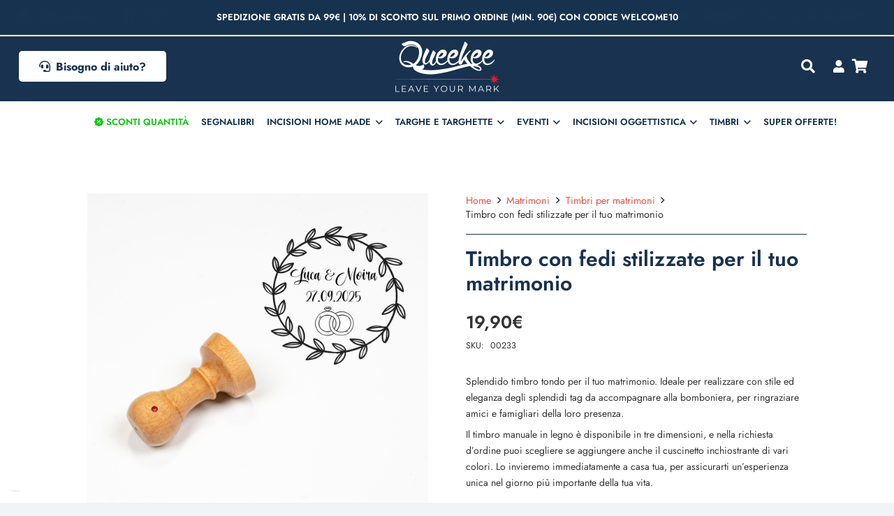

--- FILE ---
content_type: text/html; charset=UTF-8
request_url: https://www.queekee.it/prodotto/timbro-con-fedi-stilizzate-per-il-tuo-matrimonio/
body_size: 77316
content:
<!DOCTYPE HTML>
<html lang="it-IT" prefix="og: https://ogp.me/ns#">
<head>
	<meta charset="UTF-8">
	
<!-- Ottimizzazione per i motori di ricerca di Rank Math - https://rankmath.com/ -->
<title>Timbro con fedi stilizzate per il tuo matrimonio | Queekee</title>
<link data-rocket-prefetch href="https://cs.iubenda.com" rel="dns-prefetch">
<link data-rocket-prefetch href="https://cdn.iubenda.com" rel="dns-prefetch">
<link data-rocket-prefetch href="https://chimpstatic.com" rel="dns-prefetch">
<link data-rocket-prefetch href="https://connect.facebook.net" rel="dns-prefetch">
<link data-rocket-prefetch href="https://www.googletagmanager.com" rel="dns-prefetch">
<link data-rocket-prefetch href="https://js.stripe.com" rel="dns-prefetch">
<link data-rocket-preload as="style" data-wpr-hosted-gf-parameters="family=Jost%3A500%2C600%2C400%2C700%7Chttp%3A%2F%2FBitter%7CLato%7CLibre%20Baskerville%7CMontserrat%7CNeuton%7COpen%20Sans%7CPacifico%7CRaleway%7CRoboto%7CRoboto%20Condensed%7CSacramento%7CVarela%20Round%7CABeeZee%7CAbel%7CAbril%20Fatface%7CAlegreya%20Sans%7CAlex%20Brush%7CAlfa%20Slab%20One%7CAmarante%7CAmatic%20SC%7CAmita%7CArchitects%20Daughter%7CArizonia%7CArvo%7CAverage%20Sans%7CBad%20Script%7CBerkshire%20Swash%7CBigshot%20One%7CBowlby%20One%7CCabin%7CCabin%20Condensed%7CCabin%20Sketch%7CCherry%20Cream%20Soda%7CCodystar%7CComing%20Soon%7CCookie%7CCutive%20Mono%7CFjalla%20One%7CFreckle%20Face%7CFredericka%20the%20Great%7CGabriela%7CGrand%20Hotel%7CGreat%20Vibes%7CHabibi%7CHappy%20Monkey%7CJulius%20Sans%20One%7CJust%20Another%20Hand%7CKaushan%20Script%7CLobster%7CLobster%20Two%7CMaven%20Pro%7COregano%7CPlaster%7CPlayball%7CPontano%20Sans%7CQuicksand%7CRoboto%20Mono%7CRoboto%20Slab%7CTenor%20Sans%7CLato%7COpen%20Sans%7CLibre%20Baskerville%7CMontserrat%7CNeuton%7CRaleway%7CRoboto%7CSacramento%7CVarela%20Round%7CPacifico%7CBitter&display=swap" href="https://www.queekee.it/wp-content/cache/fonts/1/google-fonts/css/d/c/4/aa333471f891afacfee2947f443dc.css" rel="preload">
<link crossorigin data-rocket-preload as="font" href="https://www.queekee.it/wp-content/cache/fonts/1/google-fonts/fonts/s/jost/v20/92zatBhPNqw73oTd4g.woff2" rel="preload">
<link crossorigin data-rocket-preload as="font" href="https://www.queekee.it/wp-content/plugins/woocommerce-tm-extra-product-options/assets/webfonts/fa-regular-400.woff2" rel="preload">
<link data-wpr-hosted-gf-parameters="family=Jost%3A500%2C600%2C400%2C700%7Chttp%3A%2F%2FBitter%7CLato%7CLibre%20Baskerville%7CMontserrat%7CNeuton%7COpen%20Sans%7CPacifico%7CRaleway%7CRoboto%7CRoboto%20Condensed%7CSacramento%7CVarela%20Round%7CABeeZee%7CAbel%7CAbril%20Fatface%7CAlegreya%20Sans%7CAlex%20Brush%7CAlfa%20Slab%20One%7CAmarante%7CAmatic%20SC%7CAmita%7CArchitects%20Daughter%7CArizonia%7CArvo%7CAverage%20Sans%7CBad%20Script%7CBerkshire%20Swash%7CBigshot%20One%7CBowlby%20One%7CCabin%7CCabin%20Condensed%7CCabin%20Sketch%7CCherry%20Cream%20Soda%7CCodystar%7CComing%20Soon%7CCookie%7CCutive%20Mono%7CFjalla%20One%7CFreckle%20Face%7CFredericka%20the%20Great%7CGabriela%7CGrand%20Hotel%7CGreat%20Vibes%7CHabibi%7CHappy%20Monkey%7CJulius%20Sans%20One%7CJust%20Another%20Hand%7CKaushan%20Script%7CLobster%7CLobster%20Two%7CMaven%20Pro%7COregano%7CPlaster%7CPlayball%7CPontano%20Sans%7CQuicksand%7CRoboto%20Mono%7CRoboto%20Slab%7CTenor%20Sans%7CLato%7COpen%20Sans%7CLibre%20Baskerville%7CMontserrat%7CNeuton%7CRaleway%7CRoboto%7CSacramento%7CVarela%20Round%7CPacifico%7CBitter&display=swap" href="https://www.queekee.it/wp-content/cache/fonts/1/google-fonts/css/d/c/4/aa333471f891afacfee2947f443dc.css" media="print" onload="this.media=&#039;all&#039;" rel="stylesheet">
<noscript data-wpr-hosted-gf-parameters=""><link rel="stylesheet" href="https://fonts.googleapis.com/css?family=Jost%3A500%2C600%2C400%2C700%7Chttp%3A%2F%2FBitter%7CLato%7CLibre%20Baskerville%7CMontserrat%7CNeuton%7COpen%20Sans%7CPacifico%7CRaleway%7CRoboto%7CRoboto%20Condensed%7CSacramento%7CVarela%20Round%7CABeeZee%7CAbel%7CAbril%20Fatface%7CAlegreya%20Sans%7CAlex%20Brush%7CAlfa%20Slab%20One%7CAmarante%7CAmatic%20SC%7CAmita%7CArchitects%20Daughter%7CArizonia%7CArvo%7CAverage%20Sans%7CBad%20Script%7CBerkshire%20Swash%7CBigshot%20One%7CBowlby%20One%7CCabin%7CCabin%20Condensed%7CCabin%20Sketch%7CCherry%20Cream%20Soda%7CCodystar%7CComing%20Soon%7CCookie%7CCutive%20Mono%7CFjalla%20One%7CFreckle%20Face%7CFredericka%20the%20Great%7CGabriela%7CGrand%20Hotel%7CGreat%20Vibes%7CHabibi%7CHappy%20Monkey%7CJulius%20Sans%20One%7CJust%20Another%20Hand%7CKaushan%20Script%7CLobster%7CLobster%20Two%7CMaven%20Pro%7COregano%7CPlaster%7CPlayball%7CPontano%20Sans%7CQuicksand%7CRoboto%20Mono%7CRoboto%20Slab%7CTenor%20Sans%7CLato%7COpen%20Sans%7CLibre%20Baskerville%7CMontserrat%7CNeuton%7CRaleway%7CRoboto%7CSacramento%7CVarela%20Round%7CPacifico%7CBitter&#038;display=swap"></noscript><link rel="preload" data-rocket-preload as="image" href="https://www.queekee.it/wp-content/uploads/2018/06/luca.jpg" imagesrcset="https://www.queekee.it/wp-content/uploads/2018/06/luca-600x600.jpg 600w, https://www.queekee.it/wp-content/uploads/2018/06/luca-300x300.jpg 300w, https://www.queekee.it/wp-content/uploads/2018/06/luca-150x150.jpg 150w, https://www.queekee.it/wp-content/uploads/2018/06/luca-1024x1024.jpg 1024w, https://www.queekee.it/wp-content/uploads/2018/06/luca-200x200.jpg 200w, https://www.queekee.it/wp-content/uploads/2018/06/luca-500x500.jpg 500w, https://www.queekee.it/wp-content/uploads/2018/06/luca-100x100.jpg 100w, https://www.queekee.it/wp-content/uploads/2018/06/luca-400x400.jpg 400w, https://www.queekee.it/wp-content/uploads/2018/06/luca.jpg 1200w" imagesizes="(max-width: 600px) 100vw, 600px" fetchpriority="high">
<meta name="description" content="Splendido timbro tondo per il tuo matrimonio. Ideale per realizzare con stile ed eleganza degli splendidi tag da accompagnare alla bomboniera, per ringraziare amici e famigliari della loro presenza. Il timbro manuale in legno è disponibile in tre dimensioni, e nella richiesta d&#039;ordine puoi scegliere se aggiungere anche il cuscinetto inchiostrante di vari colori. Lo invieremo immediatamente a casa tua, per assicurarti un&#039;esperienza unica nel giorno più importante della tua vita."/>
<meta name="robots" content="follow, index, max-snippet:-1, max-video-preview:-1, max-image-preview:large"/>
<link rel="canonical" href="https://www.queekee.it/prodotto/timbro-con-fedi-stilizzate-per-il-tuo-matrimonio/" />
<meta property="og:locale" content="it_IT" />
<meta property="og:type" content="product" />
<meta property="og:title" content="Timbro con fedi stilizzate per il tuo matrimonio | Queekee" />
<meta property="og:description" content="Splendido timbro tondo per il tuo matrimonio. Ideale per realizzare con stile ed eleganza degli splendidi tag da accompagnare alla bomboniera, per ringraziare amici e famigliari della loro presenza. Il timbro manuale in legno è disponibile in tre dimensioni, e nella richiesta d&#039;ordine puoi scegliere se aggiungere anche il cuscinetto inchiostrante di vari colori. Lo invieremo immediatamente a casa tua, per assicurarti un&#039;esperienza unica nel giorno più importante della tua vita." />
<meta property="og:url" content="https://www.queekee.it/prodotto/timbro-con-fedi-stilizzate-per-il-tuo-matrimonio/" />
<meta property="og:site_name" content="Queekee" />
<meta property="og:updated_time" content="2025-02-12T15:47:33+01:00" />
<meta property="og:image" content="https://www.queekee.it/wp-content/uploads/2018/06/luca.jpg" />
<meta property="og:image:secure_url" content="https://www.queekee.it/wp-content/uploads/2018/06/luca.jpg" />
<meta property="og:image:width" content="1200" />
<meta property="og:image:height" content="1200" />
<meta property="og:image:alt" content="timbro manuale per matrimonio personalizzabile" />
<meta property="og:image:type" content="image/jpeg" />
<meta property="product:price:amount" content="19.90" />
<meta property="product:price:currency" content="EUR" />
<meta property="product:availability" content="instock" />
<meta name="twitter:card" content="summary_large_image" />
<meta name="twitter:title" content="Timbro con fedi stilizzate per il tuo matrimonio | Queekee" />
<meta name="twitter:description" content="Splendido timbro tondo per il tuo matrimonio. Ideale per realizzare con stile ed eleganza degli splendidi tag da accompagnare alla bomboniera, per ringraziare amici e famigliari della loro presenza. Il timbro manuale in legno è disponibile in tre dimensioni, e nella richiesta d&#039;ordine puoi scegliere se aggiungere anche il cuscinetto inchiostrante di vari colori. Lo invieremo immediatamente a casa tua, per assicurarti un&#039;esperienza unica nel giorno più importante della tua vita." />
<meta name="twitter:image" content="https://www.queekee.it/wp-content/uploads/2018/06/luca.jpg" />
<meta name="twitter:label1" content="Prezzo" />
<meta name="twitter:data1" content="19,90&euro;" />
<meta name="twitter:label2" content="Disponibilità" />
<meta name="twitter:data2" content="In stock" />
<script type="application/ld+json" class="rank-math-schema">{"@context":"https://schema.org","@graph":[{"@type":"Place","@id":"https://www.queekee.it/#place","address":{"@type":"PostalAddress","streetAddress":"Via Incoronata, 138","addressLocality":"Vasto","addressRegion":"CH","postalCode":"66054","addressCountry":"Italia"}},{"@type":"Organization","@id":"https://www.queekee.it/#organization","name":"Queekee","url":"https://www.queekee.it","sameAs":["https://www.facebook.com/queekeetimbrieincisionipersonalizzate"],"email":"info@queekee.it","address":{"@type":"PostalAddress","streetAddress":"Via Incoronata, 138","addressLocality":"Vasto","addressRegion":"CH","postalCode":"66054","addressCountry":"Italia"},"logo":{"@type":"ImageObject","@id":"https://www.queekee.it/#logo","url":"https://www.queekee.it/wp-content/uploads/2021/01/logo_queekee_blue.png","contentUrl":"https://www.queekee.it/wp-content/uploads/2021/01/logo_queekee_blue.png","caption":"Queekee","inLanguage":"it-IT","width":"600","height":"300"},"contactPoint":[{"@type":"ContactPoint","telephone":"+393409079248","contactType":"customer support"}],"location":{"@id":"https://www.queekee.it/#place"}},{"@type":"WebSite","@id":"https://www.queekee.it/#website","url":"https://www.queekee.it","name":"Queekee","publisher":{"@id":"https://www.queekee.it/#organization"},"inLanguage":"it-IT"},{"@type":"ImageObject","@id":"https://www.queekee.it/wp-content/uploads/2018/06/luca.jpg","url":"https://www.queekee.it/wp-content/uploads/2018/06/luca.jpg","width":"1200","height":"1200","caption":"timbro manuale per matrimonio personalizzabile","inLanguage":"it-IT"},{"@type":"ItemPage","@id":"https://www.queekee.it/prodotto/timbro-con-fedi-stilizzate-per-il-tuo-matrimonio/#webpage","url":"https://www.queekee.it/prodotto/timbro-con-fedi-stilizzate-per-il-tuo-matrimonio/","name":"Timbro con fedi stilizzate per il tuo matrimonio | Queekee","datePublished":"2018-06-10T09:57:07+02:00","dateModified":"2025-02-12T15:47:33+01:00","isPartOf":{"@id":"https://www.queekee.it/#website"},"primaryImageOfPage":{"@id":"https://www.queekee.it/wp-content/uploads/2018/06/luca.jpg"},"inLanguage":"it-IT"},{"@type":"Product","name":"Timbro con fedi stilizzate per il tuo matrimonio | Queekee","description":"Splendido timbro tondo per il tuo matrimonio. Ideale per realizzare con stile ed eleganza degli splendidi tag da accompagnare alla bomboniera, per ringraziare amici e famigliari della loro presenza. Il timbro manuale in legno \u00e8 disponibile in tre dimensioni, e nella richiesta d'ordine puoi scegliere se aggiungere anche il cuscinetto inchiostrante di vari colori. Lo invieremo immediatamente a casa tua, per assicurarti un'esperienza unica nel giorno pi\u00f9 importante della tua vita.","sku":"00233","category":"Matrimoni","mainEntityOfPage":{"@id":"https://www.queekee.it/prodotto/timbro-con-fedi-stilizzate-per-il-tuo-matrimonio/#webpage"},"image":[{"@type":"ImageObject","url":"https://www.queekee.it/wp-content/uploads/2018/06/luca.jpg","height":"1200","width":"1200"},{"@type":"ImageObject","url":"https://www.queekee.it/wp-content/uploads/2018/06/00233.jpg","height":"1002","width":"1002"}],"offers":{"@type":"Offer","price":"19.90","priceCurrency":"EUR","priceValidUntil":"2027-12-31","availability":"http://schema.org/InStock","itemCondition":"NewCondition","url":"https://www.queekee.it/prodotto/timbro-con-fedi-stilizzate-per-il-tuo-matrimonio/","seller":{"@type":"Organization","@id":"https://www.queekee.it/","name":"Queekee","url":"https://www.queekee.it","logo":"https://www.queekee.it/wp-content/uploads/2021/01/logo_queekee_blue.png"}},"@id":"https://www.queekee.it/prodotto/timbro-con-fedi-stilizzate-per-il-tuo-matrimonio/#richSnippet"}]}</script>
<!-- /Rank Math WordPress SEO plugin -->

<link rel='dns-prefetch' href='//cdn.iubenda.com' />
<link rel='dns-prefetch' href='//fonts.googleapis.com' />
<link href='https://fonts.gstatic.com' crossorigin rel='preconnect' />
<link rel="alternate" type="application/rss+xml" title="Queekee &raquo; Feed" href="https://www.queekee.it/feed/" />
<link rel="alternate" type="application/rss+xml" title="Queekee &raquo; Feed dei commenti" href="https://www.queekee.it/comments/feed/" />
<link rel="alternate" title="oEmbed (JSON)" type="application/json+oembed" href="https://www.queekee.it/wp-json/oembed/1.0/embed?url=https%3A%2F%2Fwww.queekee.it%2Fprodotto%2Ftimbro-con-fedi-stilizzate-per-il-tuo-matrimonio%2F" />
<link rel="alternate" title="oEmbed (XML)" type="text/xml+oembed" href="https://www.queekee.it/wp-json/oembed/1.0/embed?url=https%3A%2F%2Fwww.queekee.it%2Fprodotto%2Ftimbro-con-fedi-stilizzate-per-il-tuo-matrimonio%2F&#038;format=xml" />
<meta name="viewport" content="width=device-width, initial-scale=1">
<meta name="theme-color" content="#18324F">
<style id='wp-img-auto-sizes-contain-inline-css'>
img:is([sizes=auto i],[sizes^="auto," i]){contain-intrinsic-size:3000px 1500px}
/*# sourceURL=wp-img-auto-sizes-contain-inline-css */
</style>
<link data-minify="1" rel='stylesheet' id='berocket_mm_quantity_style-css' href='https://www.queekee.it/wp-content/cache/min/1/wp-content/plugins/woocommerce-minmax-quantity/css/shop.css?ver=1769209210' media='all' />
<link data-minify="1" rel='stylesheet' id='themecomplete-epo-css' href='https://www.queekee.it/wp-content/cache/min/1/wp-content/plugins/woocommerce-tm-extra-product-options/assets/css/epo.min.css?ver=1769209210' media='all' />
<link rel='stylesheet' id='themecomplete-epo-smallscreen-css' href='https://www.queekee.it/wp-content/plugins/woocommerce-tm-extra-product-options/assets/css/tm-epo-smallscreen.min.css?ver=7.5.6' media='only screen and (max-width: 768px)' />
<style id='themecomplete-styles-header-inline-css'>
:root {--tcgaprow: 15px;--tcgapcolumn: 15px;}
/*# sourceURL=themecomplete-styles-header-inline-css */
</style>
<style id='wp-emoji-styles-inline-css'>

	img.wp-smiley, img.emoji {
		display: inline !important;
		border: none !important;
		box-shadow: none !important;
		height: 1em !important;
		width: 1em !important;
		margin: 0 0.07em !important;
		vertical-align: -0.1em !important;
		background: none !important;
		padding: 0 !important;
	}
/*# sourceURL=wp-emoji-styles-inline-css */
</style>
<link data-minify="1" rel='stylesheet' id='disable-payment-method-for-woocommerce-css' href='https://www.queekee.it/wp-content/cache/min/1/wp-content/plugins/disable-payment-method-for-woocommerce/public/css/style.css?ver=1769209210' media='all' />
<link rel='stylesheet' id='wcpb-product-badges-public-css' href='https://www.queekee.it/wp-content/plugins/wcpb-product-badges/assets/css/public.min.css?ver=3.4.0' media='all' />
<style id='woocommerce-inline-inline-css'>
.woocommerce form .form-row .required { visibility: visible; }
/*# sourceURL=woocommerce-inline-inline-css */
</style>
<link data-minify="1" rel='stylesheet' id='dndmfu-wc-pro-css' href='https://www.queekee.it/wp-content/cache/min/1/wp-content/plugins/drag-and-drop-file-uploads-wc-pro/assets/css/dnd-upload-wc.css?ver=1769209210' media='all' />

<link rel='stylesheet' id='chaty-front-css-css' href='https://www.queekee.it/wp-content/plugins/chaty/css/chaty-front.min.css?ver=3.5.11755787136' media='all' />
<link data-minify="1" rel='stylesheet' id='wc_stripe_express_checkout_style-css' href='https://www.queekee.it/wp-content/cache/min/1/wp-content/plugins/woocommerce-gateway-stripe/build/express-checkout.css?ver=1769209210' media='all' />
<link rel='stylesheet' id='us-style-css' href='//www.queekee.it/wp-content/themes/Impreza/css/style.min.css?ver=8.42' media='all' />
<link rel='stylesheet' id='us-woocommerce-css' href='//www.queekee.it/wp-content/themes/Impreza/common/css/plugins/woocommerce.min.css?ver=8.42' media='all' />
<link rel='stylesheet' id='theme-style-css' href='//www.queekee.it/wp-content/themes/Impreza-child/style.css?ver=8.42' media='all' />
<link rel='stylesheet' id='cp-animate-slide-css' href='https://www.queekee.it/wp-content/plugins/convertplug/modules/assets/css/minified-animation/slide.min.css?ver=3.6.2' media='all' />
<link rel='stylesheet' id='convert-plus-info-bar-style-css' href='https://www.queekee.it/wp-content/plugins/convertplug/modules/info_bar/assets/css/info_bar.min.css?ver=3.6.2' media='all' />
<style id='themecomplete-extra-css-inline-css'>
.tm-description {
    clear: both;
    font-size: 11px;
}
/*# sourceURL=themecomplete-extra-css-inline-css */
</style>
<script type="text/template" id="tmpl-variation-template">
	<div class="woocommerce-variation-description">{{{ data.variation.variation_description }}}</div>
	<div class="woocommerce-variation-price">{{{ data.variation.price_html }}}</div>
	<div class="woocommerce-variation-availability">{{{ data.variation.availability_html }}}</div>
</script>
<script type="text/template" id="tmpl-unavailable-variation-template">
	<p role="alert">Questo prodotto non è disponibile. Scegli un&#039;altra combinazione.</p>
</script>
<script src="https://www.queekee.it/wp-includes/js/jquery/jquery.min.js?ver=3.7.1" id="jquery-core-js"></script>
<script src="https://www.queekee.it/wp-includes/js/jquery/jquery-migrate.min.js?ver=3.4.1" id="jquery-migrate-js"></script>

<script  type="text/javascript" class=" _iub_cs_skip" id="iubenda-head-inline-scripts-0">
var _iub = _iub || [];
_iub.csConfiguration = {"invalidateConsentWithoutLog":true,"cookiePolicyInOtherWindow":true,"askConsentAtCookiePolicyUpdate":true,"consentOnContinuedBrowsing":false,"perPurposeConsent":true,"whitelabel":false,"lang":"it","siteId":1263475,"floatingPreferencesButtonDisplay":"bottom-left","cookiePolicyId":53443416, "banner":{ "closeButtonDisplay":false,"acceptButtonDisplay":true,"customizeButtonDisplay":true,"acceptButtonColor":"#ffffff","acceptButtonCaptionColor":"#18324f","customizeButtonColor":"#ffffff","customizeButtonCaptionColor":"#18324f","rejectButtonDisplay":true,"rejectButtonColor":"#ffffff","rejectButtonCaptionColor":"#18324f","listPurposes":true,"explicitWithdrawal":true,"position":"bottom","textColor":"white","backgroundColor":"#18324f" }};

//# sourceURL=iubenda-head-inline-scripts-0
</script>
<script data-minify="1"  type="text/javascript" charset="UTF-8" async="" class=" _iub_cs_skip" src="https://www.queekee.it/wp-content/cache/min/1/cs/iubenda_cs.js?ver=1769209210" id="iubenda-head-scripts-0-js"></script>
<script src="https://www.queekee.it/wp-includes/js/underscore.min.js?ver=1.13.7" id="underscore-js"></script>
<script id="wp-util-js-extra">
var _wpUtilSettings = {"ajax":{"url":"/wp-admin/admin-ajax.php"}};
//# sourceURL=wp-util-js-extra
</script>
<script src="https://www.queekee.it/wp-includes/js/wp-util.min.js?ver=6.9" id="wp-util-js"></script>
<script src="https://www.queekee.it/wp-content/plugins/woocommerce/assets/js/jquery-blockui/jquery.blockUI.min.js?ver=2.7.0-wc.10.4.3" id="wc-jquery-blockui-js" data-wp-strategy="defer"></script>
<script data-minify="1" src="https://www.queekee.it/wp-content/cache/min/1/wp-content/plugins/disable-payment-method-for-woocommerce/public/js/disable-payment-method.js?ver=1769209210" id="disable-payment-method-for-woocommerce-js"></script>
<script data-minify="1" src="https://www.queekee.it/wp-content/cache/min/1/wp-content/plugins/woocommerce-minmax-quantity/js/frontend.js?ver=1769209210" id="berocket-front-cart-js-js"></script>
<script src="https://www.queekee.it/wp-content/plugins/woocommerce/assets/js/zoom/jquery.zoom.min.js?ver=1.7.21-wc.10.4.3" id="wc-zoom-js" defer data-wp-strategy="defer"></script>
<script src="https://www.queekee.it/wp-content/plugins/woocommerce/assets/js/flexslider/jquery.flexslider.min.js?ver=2.7.2-wc.10.4.3" id="wc-flexslider-js" defer data-wp-strategy="defer"></script>
<script id="wc-single-product-js-extra">
var wc_single_product_params = {"i18n_required_rating_text":"Seleziona una valutazione","i18n_rating_options":["1 stella su 5","2 stelle su 5","3 stelle su 5","4 stelle su 5","5 stelle su 5"],"i18n_product_gallery_trigger_text":"Visualizza la galleria di immagini a schermo intero","review_rating_required":"yes","flexslider":{"rtl":false,"animation":"slide","smoothHeight":true,"directionNav":false,"controlNav":"thumbnails","slideshow":false,"animationSpeed":500,"animationLoop":false,"allowOneSlide":false},"zoom_enabled":"1","zoom_options":[],"photoswipe_enabled":"","photoswipe_options":{"shareEl":false,"closeOnScroll":false,"history":false,"hideAnimationDuration":0,"showAnimationDuration":0},"flexslider_enabled":"1"};
//# sourceURL=wc-single-product-js-extra
</script>
<script src="https://www.queekee.it/wp-content/plugins/woocommerce/assets/js/frontend/single-product.min.js?ver=10.4.3" id="wc-single-product-js" defer data-wp-strategy="defer"></script>
<script src="https://www.queekee.it/wp-content/plugins/woocommerce/assets/js/js-cookie/js.cookie.min.js?ver=2.1.4-wc.10.4.3" id="wc-js-cookie-js" defer data-wp-strategy="defer"></script>
<script id="woocommerce-js-extra">
var woocommerce_params = {"ajax_url":"/wp-admin/admin-ajax.php","wc_ajax_url":"/?wc-ajax=%%endpoint%%","i18n_password_show":"Mostra password","i18n_password_hide":"Nascondi password"};
//# sourceURL=woocommerce-js-extra
</script>
<script src="https://www.queekee.it/wp-content/plugins/woocommerce/assets/js/frontend/woocommerce.min.js?ver=10.4.3" id="woocommerce-js" defer data-wp-strategy="defer"></script>
<script></script><link rel="https://api.w.org/" href="https://www.queekee.it/wp-json/" /><link rel="alternate" title="JSON" type="application/json" href="https://www.queekee.it/wp-json/wp/v2/product/39333" /><link rel="EditURI" type="application/rsd+xml" title="RSD" href="https://www.queekee.it/xmlrpc.php?rsd" />
<meta name="generator" content="WordPress 6.9" />
<link rel='shortlink' href='https://www.queekee.it/?p=39333' />
<style></style>		<script id="us_add_no_touch">
			if ( ! /Android|webOS|iPhone|iPad|iPod|BlackBerry|IEMobile|Opera Mini/i.test( navigator.userAgent ) ) {
				document.documentElement.classList.add( "no-touch" );
			}
		</script>
				<script id="us_color_scheme_switch_class">
			if ( document.cookie.includes( "us_color_scheme_switch_is_on=true" ) ) {
				document.documentElement.classList.add( "us-color-scheme-on" );
			}
		</script>
			<noscript><style>.woocommerce-product-gallery{ opacity: 1 !important; }</style></noscript>
	<meta name="generator" content="Powered by WPBakery Page Builder - drag and drop page builder for WordPress."/>
<link rel="icon" href="https://www.queekee.it/wp-content/uploads/2018/03/cropped-Tavola-disegno-10-100x100.png" sizes="32x32" />
<link rel="icon" href="https://www.queekee.it/wp-content/uploads/2018/03/cropped-Tavola-disegno-10-200x200.png" sizes="192x192" />
<link rel="apple-touch-icon" href="https://www.queekee.it/wp-content/uploads/2018/03/cropped-Tavola-disegno-10-200x200.png" />
<meta name="msapplication-TileImage" content="https://www.queekee.it/wp-content/uploads/2018/03/cropped-Tavola-disegno-10-300x300.png" />
		<style id="wp-custom-css">
			.tc-inline-description {
    font-size: 12px;
    line-height: 20px;
    margin-bottom: 20px;
	background-color: #18324F;
		color: #ffffff;
	  padding: 3px 5px 3px 5px;
}

.tm-extra-product-options .tm-extra-product-options-date .ui-tm-datepicker-trigger {
	display: inline-flex !important;
}

.tm-extra-product-options .tm-epo-datepicker {
	margin-bottom: 15px !important;
}


.tc-extra-product-options .cpf-type-textarea .tmcp-field-wrap label.fullwidth .tm-epo-field {
    margin-bottom: 20px !important;
}

.tc-chars { 
margin-bottom: 15px !important;
}

.tm-extra-product-options .tc-element-inner-wrap .tc-row {
    gap: 0px !important;
}


.tc-extra-product-options .cpf-type-textfield .tmcp-field-wrap label.fullwidth .tm-epo-field {
    width: 100%;
    font-size: 11px;
    margin-bottom: 20px !important;
}

.tm-extra-product-options ul.tmcp-ul-wrap li.tmcp-field-wrap .tmcp-field-wrap-inner {
    align-items: flex-start;
}


.tc-max-file-size {
    margin-bottom: 25px;
}


.tm-extra-product-options .tc-row, .tc-row {
	gap: 0px;
}


.tc-extra-product-options.tc-show {
	margin-top: 25px;
}


p.demo_store a:hover {
	color: #ccc;
}

p.demo_store a {
	color: #E0D826;
}

p.demo_store {
    background: #18324F !important;
}


.tc-extra-product-options .tmcp-field-wrap label.cpf-upload-container-basic .cpf-upload-wrap {
	padding: 0;
    
}

.sconto {
	color:#0CC90F;
}

.rp_wcdpd_pricing_table_product_name, .rp_wcdpd_pricing_table_quantity, .rp_wcdpd_pricing_table_quantity_multiple {
    letter-spacing: 1px;
}

.no {
	display:none !important;
}

.red {
	color: #EB5244;
}

.woocommerce .cart .quantity, .woocommerce .cart .quantity+.button {
    vertical-align: top !important;
}

input:not([type="submit"]) {
    margin-bottom: 10px;
}

.wdp_bulk_table_content .wdp_pricing_table_caption {
    font-weight: 600;
    text-transform: uppercase;
    margin-bottom: 7px;
}

.tm-extra-product-options .tm-epo-element-label {
    font-weight: 700;
    margin-bottom: 5px;
    font-size: 14px;
    font-family: Jost;
    text-transform: uppercase;
}

.tm-epo-totals {
    clear: both;
    padding-bottom: 0em;
    padding-top: 1em;
}

.tm-epo-required {
    color: red;
    margin-right: 3px;
}

.w-post-elm p {
    margin: 0 0 0.5em !important;
}

.w-post-elm li {
    margin: 0 0 0.5rem !important;
}

.tm-description {
    clear: both;
    font-size: 12px !important;
	  margin-bottom: 15px !important
}

input[type="checkbox"], input[type="radio"] {
	vertical-align: -webkit-baseline-middle !important;
}

.woocommerce .form-row label.inline {
    display: inline;
    vertical-align: top;
    margin: 0.6rem 0px 0 0rem;
    font-size: 16px;
}

.woocommerce .checkout_coupon p {
	margin-bottom: 15px !important;
}

.w-filter.state_desktop.style_drop_default .w-filter-item-title, .select2-selection, select, input:not([type="submit"]) {
    min-height: 2.8rem;
    line-height: 2.8rem;
    padding: 0 0.8rem;
}

.tm-epo-field.tmcp-select {
    width: 100%;
    max-width: 100%;
    display: initial;
    margin-bottom: 20px !important;
	
}

.tmcp-textfield {
 margin-bottom: 0px !important;
}

.woocommerce .stock {
    margin-bottom: 20px !important;
}


.single-product .woocommerce-price-suffix {
  display: none !important;
}

.woocommerce-price-suffix {
	display: block;
}


.g-breadcrumbs-separator {
    margin: 0 0.6em !important;
}

.woocommerce .related>h2, .woocommerce .upsells>h2, .woocommerce .cross-sells>h2 {
    margin-bottom: .6rem;
    font-size: 1.5rem;
}

.woocommerce .products .woocommerce-loop-product__title {
    font-size: 0.8rem;
    margin: .8rem 0 .6rem;
    padding: 0;
    font-family: 'Jost'!important;
	  text-align: center !important;
}

.woocommerce .button.add_to_cart_button {
    font-weight: 600 !important;
	  width: 100%;
}

.woocommerce .products .price {
    display: block;
    font-size: 1.2rem;
    line-height: 1.4;
    font-weight: 600;
    text-align: center;
}

.woocommerce p.form-submit {
    margin-top: 25px !important;
}

.w-grid-item-h {
    height: fit-content !important;
}
.l-header .w-socials {
    line-height: 0;
}

.header_hor .l-subheader-cell.at_right>* {
    margin-left: 0.8rem;
}		</style>
		<noscript><style> .wpb_animate_when_almost_visible { opacity: 1; }</style></noscript><script class="tm-hidden" type="text/template" id="tmpl-tc-cart-options-popup">
	<div class='header'>
		<h3>{{{ data.title }}}</h3>
	</div>
	<div id='{{{ data.id }}}' class='float-editbox'>{{{ data.html }}}</div>
	<div class='footer'>
		<div class='inner'>
			<span class='tm-button button button-secondary button-large floatbox-cancel'>{{{ data.close }}}</span>
		</div>
	</div>
</script>
<script class="tm-hidden" type="text/template" id="tmpl-tc-lightbox">
	<div class="tc-lightbox-wrap">
		<span class="tc-lightbox-button tcfa tcfa-search tc-transition tcinit"></span>
	</div>
</script>
<script class="tm-hidden" type="text/template" id="tmpl-tc-lightbox-zoom">
	<span class="tc-lightbox-button-close tcfa tcfa-times"></span>
	{{{ data.img }}}
</script>
<script class="tm-hidden" type="text/template" id="tmpl-tc-final-totals">
	<dl class="tm-extra-product-options-totals tm-custom-price-totals">
		<# if (data.show_unit_price==true){ #>		<dt class="tm-unit-price">{{{ data.unit_price }}}</dt>
		<dd class="tm-unit-price">
		{{{ data.totals_box_before_unit_price }}}<span class="price amount options">{{{ data.formatted_unit_price }}}</span>{{{ data.totals_box_after_unit_price }}}
		</dd>		<# } #>
		<# if (data.show_options_vat==true){ #>		<dt class="tm-vat-options-totals">{{{ data.options_vat_total }}}</dt>
		<dd class="tm-vat-options-totals">
		{{{ data.totals_box_before_vat_options_totals_price }}}<span class="price amount options">{{{ data.formatted_vat_options_total }}}</span>{{{ data.totals_box_after_vat_options_totals_price }}}
		</dd>		<# } #>
		<# if (data.show_options_total==true){ #>		<dt class="tm-options-totals">{{{ data.options_total }}}</dt>
		<dd class="tm-options-totals">
		{{{ data.totals_box_before_options_totals_price }}}<span class="price amount options">{{{ data.formatted_options_total }}}</span>{{{ data.totals_box_after_options_totals_price }}}
		</dd>		<# } #>
		<# if (data.show_fees_total==true){ #>		<dt class="tm-fee-totals">{{{ data.fees_total }}}</dt>
		<dd class="tm-fee-totals">
		{{{ data.totals_box_before_fee_totals_price }}}<span class="price amount fees">{{{ data.formatted_fees_total }}}</span>{{{ data.totals_box_after_fee_totals_price }}}
		</dd>		<# } #>
		<# if (data.show_extra_fee==true){ #>		<dt class="tm-extra-fee">{{{ data.extra_fee }}}</dt>
		<dd class="tm-extra-fee">
		{{{ data.totals_box_before_extra_fee_price }}}<span class="price amount options extra-fee">{{{ data.formatted_extra_fee }}}</span>{{{ data.totals_box_after_extra_fee_price }}}
		</dd>		<# } #>
		<# if (data.show_final_total==true){ #>		<dt class="tm-final-totals">{{{ data.final_total }}}</dt>
		<dd class="tm-final-totals">
		{{{ data.totals_box_before_final_totals_price }}}<span class="price amount final">{{{ data.formatted_final_total }}}</span>{{{ data.totals_box_after_final_totals_price }}}
		</dd>		<# } #>
			</dl>
</script>
<script class="tm-hidden" type="text/template" id="tmpl-tc-plain-price">
	{{{ data.price }}}
</script>
<script class="tm-hidden" type="text/template" id="tmpl-tc-suffix">
	</script>
<script class="tm-hidden" type="text/template" id="tmpl-tc-main-suffix">
	</script>
<script class="tm-hidden" type="text/template" id="tmpl-tc-price">
	&lt;span class=&quot;woocommerce-Price-amount amount&quot;&gt;&lt;bdi&gt;{{{ data.price }}}&lt;span class=&quot;woocommerce-Price-currencySymbol&quot;&gt;&euro;&lt;/span&gt;&lt;/bdi&gt;&lt;/span&gt;</script>
<script class="tm-hidden" type="text/template" id="tmpl-tc-price-m">
	&lt;span class=&quot;woocommerce-Price-amount amount&quot;&gt;&lt;bdi&gt;-{{{ data.price }}}&lt;span class=&quot;woocommerce-Price-currencySymbol&quot;&gt;&euro;&lt;/span&gt;&lt;/bdi&gt;&lt;/span&gt;</script>
<script class="tm-hidden" type="text/template" id="tmpl-tc-sale-price">
	&lt;del aria-hidden=&quot;true&quot;&gt;&lt;span class=&quot;woocommerce-Price-amount amount&quot;&gt;&lt;bdi&gt;{{{ data.price }}}&lt;span class=&quot;woocommerce-Price-currencySymbol&quot;&gt;&euro;&lt;/span&gt;&lt;/bdi&gt;&lt;/span&gt;&lt;/del&gt; &lt;span class=&quot;screen-reader-text&quot;&gt;Il prezzo originale era: {{{ data.price }}}&euro;.&lt;/span&gt;&lt;ins aria-hidden=&quot;true&quot;&gt;&lt;span class=&quot;woocommerce-Price-amount amount&quot;&gt;&lt;bdi&gt;{{{ data.sale_price }}}&lt;span class=&quot;woocommerce-Price-currencySymbol&quot;&gt;&euro;&lt;/span&gt;&lt;/bdi&gt;&lt;/span&gt;&lt;/ins&gt;&lt;span class=&quot;screen-reader-text&quot;&gt;Il prezzo attuale è: {{{ data.sale_price }}}&euro;.&lt;/span&gt;</script>
<script class="tm-hidden" type="text/template" id="tmpl-tc-sale-price-m10">
	&lt;del aria-hidden=&quot;true&quot;&gt;&lt;span class=&quot;woocommerce-Price-amount amount&quot;&gt;&lt;bdi&gt;-{{{ data.price }}}&lt;span class=&quot;woocommerce-Price-currencySymbol&quot;&gt;&euro;&lt;/span&gt;&lt;/bdi&gt;&lt;/span&gt;&lt;/del&gt; &lt;span class=&quot;screen-reader-text&quot;&gt;Il prezzo originale era: -{{{ data.price }}}&euro;.&lt;/span&gt;&lt;ins aria-hidden=&quot;true&quot;&gt;&lt;span class=&quot;woocommerce-Price-amount amount&quot;&gt;&lt;bdi&gt;{{{ data.sale_price }}}&lt;span class=&quot;woocommerce-Price-currencySymbol&quot;&gt;&euro;&lt;/span&gt;&lt;/bdi&gt;&lt;/span&gt;&lt;/ins&gt;&lt;span class=&quot;screen-reader-text&quot;&gt;Il prezzo attuale è: {{{ data.sale_price }}}&euro;.&lt;/span&gt;</script>
<script class="tm-hidden" type="text/template" id="tmpl-tc-sale-price-m01">
	&lt;del aria-hidden=&quot;true&quot;&gt;&lt;span class=&quot;woocommerce-Price-amount amount&quot;&gt;&lt;bdi&gt;{{{ data.price }}}&lt;span class=&quot;woocommerce-Price-currencySymbol&quot;&gt;&euro;&lt;/span&gt;&lt;/bdi&gt;&lt;/span&gt;&lt;/del&gt; &lt;span class=&quot;screen-reader-text&quot;&gt;Il prezzo originale era: {{{ data.price }}}&euro;.&lt;/span&gt;&lt;ins aria-hidden=&quot;true&quot;&gt;&lt;span class=&quot;woocommerce-Price-amount amount&quot;&gt;&lt;bdi&gt;-{{{ data.sale_price }}}&lt;span class=&quot;woocommerce-Price-currencySymbol&quot;&gt;&euro;&lt;/span&gt;&lt;/bdi&gt;&lt;/span&gt;&lt;/ins&gt;&lt;span class=&quot;screen-reader-text&quot;&gt;Il prezzo attuale è: -{{{ data.sale_price }}}&euro;.&lt;/span&gt;</script>
<script class="tm-hidden" type="text/template" id="tmpl-tc-sale-price-m11">
	&lt;del aria-hidden=&quot;true&quot;&gt;&lt;span class=&quot;woocommerce-Price-amount amount&quot;&gt;&lt;bdi&gt;-{{{ data.price }}}&lt;span class=&quot;woocommerce-Price-currencySymbol&quot;&gt;&euro;&lt;/span&gt;&lt;/bdi&gt;&lt;/span&gt;&lt;/del&gt; &lt;span class=&quot;screen-reader-text&quot;&gt;Il prezzo originale era: -{{{ data.price }}}&euro;.&lt;/span&gt;&lt;ins aria-hidden=&quot;true&quot;&gt;&lt;span class=&quot;woocommerce-Price-amount amount&quot;&gt;&lt;bdi&gt;-{{{ data.sale_price }}}&lt;span class=&quot;woocommerce-Price-currencySymbol&quot;&gt;&euro;&lt;/span&gt;&lt;/bdi&gt;&lt;/span&gt;&lt;/ins&gt;&lt;span class=&quot;screen-reader-text&quot;&gt;Il prezzo attuale è: -{{{ data.sale_price }}}&euro;.&lt;/span&gt;</script>
<script class="tm-hidden" type="text/template" id="tmpl-tc-section-pop-link">
	<div id="tm-section-pop-up" class="floatbox fl-overlay tm-section-pop-up single">
	<div class="tm-extra-product-options flasho tc-wrapper tm-animated appear">
		<div class='header'><h3>{{{ data.title }}}</h3></div>
		<div class="float-editbox" id="tc-floatbox-content"></div>
		<div class='footer'>
			<div class='inner'>
				<span class='tm-button button button-secondary button-large floatbox-cancel'>{{{ data.close }}}</span>
			</div>
		</div>
	</div>
	</div>
</script>
<script class="tm-hidden" type="text/template" id="tmpl-tc-floating-box-nks"><# if (data.values.length) {#>
	{{{ data.html_before }}}
	<div class="tc-row tm-fb-labels">
		<span class="tc-cell tcwidth tcwidth-25 tm-fb-title">{{{ data.option_label }}}</span>
		<span class="tc-cell tcwidth tcwidth-25 tm-fb-value">{{{ data.option_value }}}</span>
		<span class="tc-cell tcwidth tcwidth-25 tm-fb-quantity">{{{ data.option_qty }}}</span>
		<span class="tc-cell tcwidth tcwidth-25 tm-fb-price">{{{ data.option_price }}}</span>
	</div>
	<# for (var i = 0; i < data.values.length; i++) { #>
		<# if (data.values[i].label_show=='' || data.values[i].value_show=='') {#>
	<div class="tc-row tm-fb-data">
			<# if (data.values[i].label_show=='') {#>
		<span class="tc-cell tcwidth tcwidth-25 tm-fb-title">{{{ data.values[i].title }}}</span>
			<# } #>
			<# if (data.values[i].value_show=='') {#>
		<span class="tc-cell tcwidth tcwidth-25 tm-fb-value">{{{ data.values[i].value }}}</span>
			<# } #>
		<span class="tc-cell tcwidth tcwidth-25 tm-fb-quantity">{{{ data.values[i].quantity }}}</span>
		<span class="tc-cell tcwidth tcwidth-25 tm-fb-price">{{{ data.values[i].price }}}</span>
	</div>
		<# } #>
	<# } #>
	{{{ data.html_after }}}
	<# }#>
	{{{ data.totals }}}</script>
<script class="tm-hidden" type="text/template" id="tmpl-tc-floating-box"><# if (data.values.length) {#>
	{{{ data.html_before }}}
	<dl class="tm-fb">
		<# for (var i = 0; i < data.values.length; i++) { #>
			<# if (data.values[i].label_show=='') {#>
		<dt class="tm-fb-title">{{{ data.values[i].title }}}</dt>
			<# } #>
			<# if (data.values[i].value_show=='') {#>
		<dd class="tm-fb-value">{{{ data.values[i].value }}}<# if (data.values[i].quantity > 1) {#><span class="tm-fb-quantity"> &times; {{{ data.values[i].quantity }}}</span><#}#></dd>
			<# } #>
		<# } #>
	</dl>
	{{{ data.html_after }}}
	<# }#>{{{ data.totals }}}</script>
<script class="tm-hidden" type="text/template" id="tmpl-tc-chars-remanining">
	<span class="tc-chars">
		<span class="tc-chars-remanining">{{{ data.maxlength }}}</span>
		<span class="tc-remaining"> {{{ data.characters_remaining }}}</span>
	</span>
</script>
<script class="tm-hidden" type="text/template" id="tmpl-tc-formatted-price">{{{ data.before_price_text }}}<# if (data.customer_price_format_wrap_start) {#>
	{{{ data.customer_price_format_wrap_start }}}
	<# } #>&lt;span class=&quot;woocommerce-Price-amount amount&quot;&gt;&lt;bdi&gt;{{{ data.price }}}&lt;span class=&quot;woocommerce-Price-currencySymbol&quot;&gt;&euro;&lt;/span&gt;&lt;/bdi&gt;&lt;/span&gt;<# if (data.customer_price_format_wrap_end) {#>
	{{{ data.customer_price_format_wrap_end }}}
	<# } #>{{{ data.after_price_text }}}</script>
<script class="tm-hidden" type="text/template" id="tmpl-tc-formatted-sale-price">{{{ data.before_price_text }}}<# if (data.customer_price_format_wrap_start) {#>
	{{{ data.customer_price_format_wrap_start }}}
	<# } #>&lt;del aria-hidden=&quot;true&quot;&gt;&lt;span class=&quot;woocommerce-Price-amount amount&quot;&gt;&lt;bdi&gt;{{{ data.price }}}&lt;span class=&quot;woocommerce-Price-currencySymbol&quot;&gt;&euro;&lt;/span&gt;&lt;/bdi&gt;&lt;/span&gt;&lt;/del&gt; &lt;span class=&quot;screen-reader-text&quot;&gt;Il prezzo originale era: {{{ data.price }}}&euro;.&lt;/span&gt;&lt;ins aria-hidden=&quot;true&quot;&gt;&lt;span class=&quot;woocommerce-Price-amount amount&quot;&gt;&lt;bdi&gt;{{{ data.sale_price }}}&lt;span class=&quot;woocommerce-Price-currencySymbol&quot;&gt;&euro;&lt;/span&gt;&lt;/bdi&gt;&lt;/span&gt;&lt;/ins&gt;&lt;span class=&quot;screen-reader-text&quot;&gt;Il prezzo attuale è: {{{ data.sale_price }}}&euro;.&lt;/span&gt;<# if (data.customer_price_format_wrap_end) {#>
	{{{ data.customer_price_format_wrap_end }}}
	<# } #>{{{ data.after_price_text }}}</script>
<script class="tm-hidden" type="text/template" id="tmpl-tc-upload-messages">
	<div class="header">
		<h3>{{{ data.title }}}</h3>
	</div>
	<div class="float-editbox" id="tc-floatbox-content">
		<div class="tc-upload-messages">
			<div class="tc-upload-message">{{{ data.message }}}</div>
			<# for (var id in data.files) {
				if (data.files.hasOwnProperty(id)) {#>
					<# for (var i in id) {
						if (data.files[id].hasOwnProperty(i)) {#>
						<div class="tc-upload-files">{{{ data.files[id][i] }}}</div>
						<# }
					}#>
				<# }
			}#>
		</div>
	</div>
	<div class="footer">
		<div class="inner">&nbsp;</div>
	</div>
</script>
		<style id="us-icon-fonts">@font-face{font-display:swap;font-style:normal;font-family:"fontawesome";font-weight:900;src:url("//www.queekee.it/wp-content/themes/Impreza/fonts/fa-solid-900.woff2?ver=8.42") format("woff2")}.fas{font-family:"fontawesome";font-weight:900}@font-face{font-display:swap;font-style:normal;font-family:"fontawesome";font-weight:400;src:url("//www.queekee.it/wp-content/themes/Impreza/fonts/fa-regular-400.woff2?ver=8.42") format("woff2")}.far{font-family:"fontawesome";font-weight:400}@font-face{font-display:swap;font-style:normal;font-family:"fontawesome";font-weight:300;src:url("//www.queekee.it/wp-content/themes/Impreza/fonts/fa-light-300.woff2?ver=8.42") format("woff2")}.fal{font-family:"fontawesome";font-weight:300}@font-face{font-display:swap;font-style:normal;font-family:"Font Awesome 5 Duotone";font-weight:900;src:url("//www.queekee.it/wp-content/themes/Impreza/fonts/fa-duotone-900.woff2?ver=8.42") format("woff2")}.fad{font-family:"Font Awesome 5 Duotone";font-weight:900}.fad{position:relative}.fad:before{position:absolute}.fad:after{opacity:0.4}@font-face{font-display:swap;font-style:normal;font-family:"Font Awesome 5 Brands";font-weight:400;src:url("//www.queekee.it/wp-content/themes/Impreza/fonts/fa-brands-400.woff2?ver=8.42") format("woff2")}.fab{font-family:"Font Awesome 5 Brands";font-weight:400}@font-face{font-display:block;font-style:normal;font-family:"Material Icons";font-weight:400;src:url("//www.queekee.it/wp-content/themes/Impreza/fonts/material-icons.woff2?ver=8.42") format("woff2")}.material-icons{font-family:"Material Icons";font-weight:400}</style>
				<style id="us-theme-options-css">:root{--color-header-middle-bg:#18324F;--color-header-middle-bg-grad:#18324F;--color-header-middle-text:#ffffff;--color-header-middle-text-hover:#eb5244;--color-header-transparent-bg:transparent;--color-header-transparent-bg-grad:transparent;--color-header-transparent-text:#18324F;--color-header-transparent-text-hover:#eb5244;--color-chrome-toolbar:#18324F;--color-header-top-bg:#eb5244;--color-header-top-bg-grad:#eb5244;--color-header-top-text:#ffffff;--color-header-top-text-hover:#18324F;--color-header-top-transparent-bg:transparent;--color-header-top-transparent-bg-grad:transparent;--color-header-top-transparent-text:#eb5244;--color-header-top-transparent-text-hover:#eb5244;--color-content-bg:#fff;--color-content-bg-grad:#fff;--color-content-bg-alt:#F2F3F5;--color-content-bg-alt-grad:#F2F3F5;--color-content-border:#e0e0e0;--color-content-heading:#18324F;--color-content-heading-grad:#18324F;--color-content-text:#333;--color-content-link:#eb5244;--color-content-link-hover:#18324F;--color-content-primary:#18324F;--color-content-primary-grad:#18324F;--color-content-secondary:#eb5244;--color-content-secondary-grad:#eb5244;--color-content-faded:#999;--color-content-overlay:rgba(0,0,0,0.75);--color-content-overlay-grad:rgba(0,0,0,0.75);--color-alt-content-bg:#18324F;--color-alt-content-bg-grad:#18324F;--color-alt-content-bg-alt:#fff;--color-alt-content-bg-alt-grad:#fff;--color-alt-content-border:#ddd;--color-alt-content-heading:#eb5244;--color-alt-content-heading-grad:#eb5244;--color-alt-content-text:#333;--color-alt-content-link:#18324F;--color-alt-content-link-hover:#eb5244;--color-alt-content-primary:#eb5244;--color-alt-content-primary-grad:#eb5244;--color-alt-content-secondary:#18324F;--color-alt-content-secondary-grad:#18324F;--color-alt-content-faded:#999;--color-alt-content-overlay:rgba(0,0,0,0.75);--color-alt-content-overlay-grad:rgba(0,0,0,0.75);--color-footer-bg:#18324F;--color-footer-bg-grad:#18324F;--color-footer-bg-alt:#eb5244;--color-footer-bg-alt-grad:#eb5244;--color-footer-border:#18324F;--color-footer-text:#ffffff;--color-footer-link:#eb5244;--color-footer-link-hover:#607fa1;--color-subfooter-bg:#eb5244;--color-subfooter-bg-grad:#eb5244;--color-subfooter-bg-alt:#18324F;--color-subfooter-bg-alt-grad:#18324F;--color-subfooter-border:#eb5244;--color-subfooter-text:#ffffff;--color-subfooter-link:#18324F;--color-subfooter-link-hover:#d62111;--color-content-primary-faded:rgba(24,50,79,0.15);--box-shadow:0 5px 15px rgba(0,0,0,.15);--box-shadow-up:0 -5px 15px rgba(0,0,0,.15);--site-canvas-width:1300px;--site-content-width:1030px;--text-block-margin-bottom:1.5rem;--focus-outline-width:2px}:root{--font-family:Jost,sans-serif;--font-size:18px;--line-height:23px;--font-weight:400;--bold-font-weight:700;--h1-font-family:Jost,sans-serif;--h1-font-size:2.5rem;--h1-line-height:1.2;--h1-font-weight:700;--h1-bold-font-weight:700;--h1-text-transform:none;--h1-font-style:normal;--h1-letter-spacing:0;--h1-margin-bottom:1.5rem;--h2-font-family:var(--h1-font-family);--h2-font-size:2.1rem;--h2-line-height:1.15;--h2-font-weight:var(--h1-font-weight);--h2-bold-font-weight:var(--h1-bold-font-weight);--h2-text-transform:var(--h1-text-transform);--h2-font-style:var(--h1-font-style);--h2-letter-spacing:0;--h2-margin-bottom:1.5rem;--h3-font-family:var(--h1-font-family);--h3-font-size:1.7rem;--h3-line-height:1.2;--h3-font-weight:600;--h3-bold-font-weight:var(--h1-bold-font-weight);--h3-text-transform:var(--h1-text-transform);--h3-font-style:var(--h1-font-style);--h3-letter-spacing:0;--h3-margin-bottom:1.5rem;--h4-font-family:var(--h1-font-family);--h4-font-size:1.5rem;--h4-line-height:1.2;--h4-font-weight:600;--h4-bold-font-weight:var(--h1-bold-font-weight);--h4-text-transform:var(--h1-text-transform);--h4-font-style:var(--h1-font-style);--h4-letter-spacing:0;--h4-margin-bottom:1.5rem;--h5-font-family:var(--h1-font-family);--h5-font-size:1.1rem;--h5-line-height:1.2;--h5-font-weight:600;--h5-bold-font-weight:var(--h1-bold-font-weight);--h5-text-transform:var(--h1-text-transform);--h5-font-style:var(--h1-font-style);--h5-letter-spacing:0;--h5-margin-bottom:1.5rem;--h6-font-family:var(--h1-font-family);--h6-font-size:1rem;--h6-line-height:1.2;--h6-font-weight:600;--h6-bold-font-weight:var(--h1-bold-font-weight);--h6-text-transform:var(--h1-text-transform);--h6-font-style:var(--h1-font-style);--h6-letter-spacing:0;--h6-margin-bottom:1.5rem}@media (min-width:601px) and (max-width:1024px){:root{--h4-font-size:1.3rem}}@media (max-width:600px){:root{--font-size:16px;--line-height:22px;--h1-font-size:2.8rem;--h2-font-size:2.3rem;--h3-font-size:1.6rem}}h1{font-family:var(--h1-font-family,inherit);font-weight:var(--h1-font-weight,inherit);font-size:var(--h1-font-size,inherit);font-style:var(--h1-font-style,inherit);line-height:var(--h1-line-height,1.4);letter-spacing:var(--h1-letter-spacing,inherit);text-transform:var(--h1-text-transform,inherit);margin-bottom:var(--h1-margin-bottom,1.5rem)}h1>strong{font-weight:var(--h1-bold-font-weight,bold)}h2{font-family:var(--h2-font-family,inherit);font-weight:var(--h2-font-weight,inherit);font-size:var(--h2-font-size,inherit);font-style:var(--h2-font-style,inherit);line-height:var(--h2-line-height,1.4);letter-spacing:var(--h2-letter-spacing,inherit);text-transform:var(--h2-text-transform,inherit);margin-bottom:var(--h2-margin-bottom,1.5rem)}h2>strong{font-weight:var(--h2-bold-font-weight,bold)}h3{font-family:var(--h3-font-family,inherit);font-weight:var(--h3-font-weight,inherit);font-size:var(--h3-font-size,inherit);font-style:var(--h3-font-style,inherit);line-height:var(--h3-line-height,1.4);letter-spacing:var(--h3-letter-spacing,inherit);text-transform:var(--h3-text-transform,inherit);margin-bottom:var(--h3-margin-bottom,1.5rem)}h3>strong{font-weight:var(--h3-bold-font-weight,bold)}h4{font-family:var(--h4-font-family,inherit);font-weight:var(--h4-font-weight,inherit);font-size:var(--h4-font-size,inherit);font-style:var(--h4-font-style,inherit);line-height:var(--h4-line-height,1.4);letter-spacing:var(--h4-letter-spacing,inherit);text-transform:var(--h4-text-transform,inherit);margin-bottom:var(--h4-margin-bottom,1.5rem)}h4>strong{font-weight:var(--h4-bold-font-weight,bold)}h5{font-family:var(--h5-font-family,inherit);font-weight:var(--h5-font-weight,inherit);font-size:var(--h5-font-size,inherit);font-style:var(--h5-font-style,inherit);line-height:var(--h5-line-height,1.4);letter-spacing:var(--h5-letter-spacing,inherit);text-transform:var(--h5-text-transform,inherit);margin-bottom:var(--h5-margin-bottom,1.5rem)}h5>strong{font-weight:var(--h5-bold-font-weight,bold)}h6{font-family:var(--h6-font-family,inherit);font-weight:var(--h6-font-weight,inherit);font-size:var(--h6-font-size,inherit);font-style:var(--h6-font-style,inherit);line-height:var(--h6-line-height,1.4);letter-spacing:var(--h6-letter-spacing,inherit);text-transform:var(--h6-text-transform,inherit);margin-bottom:var(--h6-margin-bottom,1.5rem)}h6>strong{font-weight:var(--h6-bold-font-weight,bold)}body{background:var(--color-content-bg-alt)}@media (max-width:1120px){.l-main .aligncenter{max-width:calc(100vw - 5rem)}}@media (min-width:1281px){.l-subheader{--padding-inline:2.5rem}.l-section{--padding-inline:2.5rem}body.usb_preview .hide_on_default{opacity:0.25!important}.vc_hidden-lg,body:not(.usb_preview) .hide_on_default{display:none!important}.default_align_left{text-align:left;justify-content:flex-start}.default_align_right{text-align:right;justify-content:flex-end}.default_align_center{text-align:center;justify-content:center}.w-hwrapper.default_align_center>*{margin-left:calc( var(--hwrapper-gap,1.2rem) / 2 );margin-right:calc( var(--hwrapper-gap,1.2rem) / 2 )}.default_align_justify{justify-content:space-between}.w-hwrapper>.default_align_justify,.default_align_justify>.w-btn{width:100%}*:not(.w-hwrapper:not(.wrap))>.w-btn-wrapper:not([class*="default_align_none"]):not(.align_none){display:block;margin-inline-end:0}}@media (min-width:1025px) and (max-width:1280px){.l-subheader{--padding-inline:2.5rem}.l-section{--padding-inline:2.5rem}body.usb_preview .hide_on_laptops{opacity:0.25!important}.vc_hidden-md,body:not(.usb_preview) .hide_on_laptops{display:none!important}.laptops_align_left{text-align:left;justify-content:flex-start}.laptops_align_right{text-align:right;justify-content:flex-end}.laptops_align_center{text-align:center;justify-content:center}.w-hwrapper.laptops_align_center>*{margin-left:calc( var(--hwrapper-gap,1.2rem) / 2 );margin-right:calc( var(--hwrapper-gap,1.2rem) / 2 )}.laptops_align_justify{justify-content:space-between}.w-hwrapper>.laptops_align_justify,.laptops_align_justify>.w-btn{width:100%}*:not(.w-hwrapper:not(.wrap))>.w-btn-wrapper:not([class*="laptops_align_none"]):not(.align_none){display:block;margin-inline-end:0}.g-cols.via_grid[style*="--laptops-columns-gap"]{gap:var(--laptops-columns-gap,3rem)}}@media (min-width:601px) and (max-width:1024px){.l-subheader{--padding-inline:1rem}.l-section{--padding-inline:2.5rem}body.usb_preview .hide_on_tablets{opacity:0.25!important}.vc_hidden-sm,body:not(.usb_preview) .hide_on_tablets{display:none!important}.tablets_align_left{text-align:left;justify-content:flex-start}.tablets_align_right{text-align:right;justify-content:flex-end}.tablets_align_center{text-align:center;justify-content:center}.w-hwrapper.tablets_align_center>*{margin-left:calc( var(--hwrapper-gap,1.2rem) / 2 );margin-right:calc( var(--hwrapper-gap,1.2rem) / 2 )}.tablets_align_justify{justify-content:space-between}.w-hwrapper>.tablets_align_justify,.tablets_align_justify>.w-btn{width:100%}*:not(.w-hwrapper:not(.wrap))>.w-btn-wrapper:not([class*="tablets_align_none"]):not(.align_none){display:block;margin-inline-end:0}.g-cols.via_grid[style*="--tablets-columns-gap"]{gap:var(--tablets-columns-gap,3rem)}}@media (max-width:600px){.l-subheader{--padding-inline:1rem}.l-section{--padding-inline:1.5rem}body.usb_preview .hide_on_mobiles{opacity:0.25!important}.vc_hidden-xs,body:not(.usb_preview) .hide_on_mobiles{display:none!important}.mobiles_align_left{text-align:left;justify-content:flex-start}.mobiles_align_right{text-align:right;justify-content:flex-end}.mobiles_align_center{text-align:center;justify-content:center}.w-hwrapper.mobiles_align_center>*{margin-left:calc( var(--hwrapper-gap,1.2rem) / 2 );margin-right:calc( var(--hwrapper-gap,1.2rem) / 2 )}.mobiles_align_justify{justify-content:space-between}.w-hwrapper>.mobiles_align_justify,.mobiles_align_justify>.w-btn{width:100%}.w-hwrapper.stack_on_mobiles{display:block}.w-hwrapper.stack_on_mobiles>:not(script){display:block;margin:0 0 var(--hwrapper-gap,1.2rem)}.w-hwrapper.stack_on_mobiles>:last-child{margin-bottom:0}*:not(.w-hwrapper:not(.wrap))>.w-btn-wrapper:not([class*="mobiles_align_none"]):not(.align_none){display:block;margin-inline-end:0}.g-cols.via_grid[style*="--mobiles-columns-gap"]{gap:var(--mobiles-columns-gap,1.5rem)}}@media (max-width:600px){.g-cols.type_default>div[class*="vc_col-xs-"]{margin-top:1rem;margin-bottom:1rem}.g-cols>div:not([class*="vc_col-xs-"]){width:100%;margin:0 0 1.5rem}.g-cols.reversed>div:last-of-type{order:-1}.g-cols.type_boxes>div,.g-cols.reversed>div:first-child,.g-cols:not(.reversed)>div:last-child,.g-cols>div.has_bg_color{margin-bottom:0}.vc_col-xs-1{width:8.3333%}.vc_col-xs-2{width:16.6666%}.vc_col-xs-1\/5{width:20%}.vc_col-xs-3{width:25%}.vc_col-xs-4{width:33.3333%}.vc_col-xs-2\/5{width:40%}.vc_col-xs-5{width:41.6666%}.vc_col-xs-6{width:50%}.vc_col-xs-7{width:58.3333%}.vc_col-xs-3\/5{width:60%}.vc_col-xs-8{width:66.6666%}.vc_col-xs-9{width:75%}.vc_col-xs-4\/5{width:80%}.vc_col-xs-10{width:83.3333%}.vc_col-xs-11{width:91.6666%}.vc_col-xs-12{width:100%}.vc_col-xs-offset-0{margin-left:0}.vc_col-xs-offset-1{margin-left:8.3333%}.vc_col-xs-offset-2{margin-left:16.6666%}.vc_col-xs-offset-1\/5{margin-left:20%}.vc_col-xs-offset-3{margin-left:25%}.vc_col-xs-offset-4{margin-left:33.3333%}.vc_col-xs-offset-2\/5{margin-left:40%}.vc_col-xs-offset-5{margin-left:41.6666%}.vc_col-xs-offset-6{margin-left:50%}.vc_col-xs-offset-7{margin-left:58.3333%}.vc_col-xs-offset-3\/5{margin-left:60%}.vc_col-xs-offset-8{margin-left:66.6666%}.vc_col-xs-offset-9{margin-left:75%}.vc_col-xs-offset-4\/5{margin-left:80%}.vc_col-xs-offset-10{margin-left:83.3333%}.vc_col-xs-offset-11{margin-left:91.6666%}.vc_col-xs-offset-12{margin-left:100%}}@media (min-width:601px){.vc_col-sm-1{width:8.3333%}.vc_col-sm-2{width:16.6666%}.vc_col-sm-1\/5{width:20%}.vc_col-sm-3{width:25%}.vc_col-sm-4{width:33.3333%}.vc_col-sm-2\/5{width:40%}.vc_col-sm-5{width:41.6666%}.vc_col-sm-6{width:50%}.vc_col-sm-7{width:58.3333%}.vc_col-sm-3\/5{width:60%}.vc_col-sm-8{width:66.6666%}.vc_col-sm-9{width:75%}.vc_col-sm-4\/5{width:80%}.vc_col-sm-10{width:83.3333%}.vc_col-sm-11{width:91.6666%}.vc_col-sm-12{width:100%}.vc_col-sm-offset-0{margin-left:0}.vc_col-sm-offset-1{margin-left:8.3333%}.vc_col-sm-offset-2{margin-left:16.6666%}.vc_col-sm-offset-1\/5{margin-left:20%}.vc_col-sm-offset-3{margin-left:25%}.vc_col-sm-offset-4{margin-left:33.3333%}.vc_col-sm-offset-2\/5{margin-left:40%}.vc_col-sm-offset-5{margin-left:41.6666%}.vc_col-sm-offset-6{margin-left:50%}.vc_col-sm-offset-7{margin-left:58.3333%}.vc_col-sm-offset-3\/5{margin-left:60%}.vc_col-sm-offset-8{margin-left:66.6666%}.vc_col-sm-offset-9{margin-left:75%}.vc_col-sm-offset-4\/5{margin-left:80%}.vc_col-sm-offset-10{margin-left:83.3333%}.vc_col-sm-offset-11{margin-left:91.6666%}.vc_col-sm-offset-12{margin-left:100%}}@media (min-width:1025px){.vc_col-md-1{width:8.3333%}.vc_col-md-2{width:16.6666%}.vc_col-md-1\/5{width:20%}.vc_col-md-3{width:25%}.vc_col-md-4{width:33.3333%}.vc_col-md-2\/5{width:40%}.vc_col-md-5{width:41.6666%}.vc_col-md-6{width:50%}.vc_col-md-7{width:58.3333%}.vc_col-md-3\/5{width:60%}.vc_col-md-8{width:66.6666%}.vc_col-md-9{width:75%}.vc_col-md-4\/5{width:80%}.vc_col-md-10{width:83.3333%}.vc_col-md-11{width:91.6666%}.vc_col-md-12{width:100%}.vc_col-md-offset-0{margin-left:0}.vc_col-md-offset-1{margin-left:8.3333%}.vc_col-md-offset-2{margin-left:16.6666%}.vc_col-md-offset-1\/5{margin-left:20%}.vc_col-md-offset-3{margin-left:25%}.vc_col-md-offset-4{margin-left:33.3333%}.vc_col-md-offset-2\/5{margin-left:40%}.vc_col-md-offset-5{margin-left:41.6666%}.vc_col-md-offset-6{margin-left:50%}.vc_col-md-offset-7{margin-left:58.3333%}.vc_col-md-offset-3\/5{margin-left:60%}.vc_col-md-offset-8{margin-left:66.6666%}.vc_col-md-offset-9{margin-left:75%}.vc_col-md-offset-4\/5{margin-left:80%}.vc_col-md-offset-10{margin-left:83.3333%}.vc_col-md-offset-11{margin-left:91.6666%}.vc_col-md-offset-12{margin-left:100%}}@media (min-width:1281px){.vc_col-lg-1{width:8.3333%}.vc_col-lg-2{width:16.6666%}.vc_col-lg-1\/5{width:20%}.vc_col-lg-3{width:25%}.vc_col-lg-4{width:33.3333%}.vc_col-lg-2\/5{width:40%}.vc_col-lg-5{width:41.6666%}.vc_col-lg-6{width:50%}.vc_col-lg-7{width:58.3333%}.vc_col-lg-3\/5{width:60%}.vc_col-lg-8{width:66.6666%}.vc_col-lg-9{width:75%}.vc_col-lg-4\/5{width:80%}.vc_col-lg-10{width:83.3333%}.vc_col-lg-11{width:91.6666%}.vc_col-lg-12{width:100%}.vc_col-lg-offset-0{margin-left:0}.vc_col-lg-offset-1{margin-left:8.3333%}.vc_col-lg-offset-2{margin-left:16.6666%}.vc_col-lg-offset-1\/5{margin-left:20%}.vc_col-lg-offset-3{margin-left:25%}.vc_col-lg-offset-4{margin-left:33.3333%}.vc_col-lg-offset-2\/5{margin-left:40%}.vc_col-lg-offset-5{margin-left:41.6666%}.vc_col-lg-offset-6{margin-left:50%}.vc_col-lg-offset-7{margin-left:58.3333%}.vc_col-lg-offset-3\/5{margin-left:60%}.vc_col-lg-offset-8{margin-left:66.6666%}.vc_col-lg-offset-9{margin-left:75%}.vc_col-lg-offset-4\/5{margin-left:80%}.vc_col-lg-offset-10{margin-left:83.3333%}.vc_col-lg-offset-11{margin-left:91.6666%}.vc_col-lg-offset-12{margin-left:100%}}@media (min-width:601px) and (max-width:1024px){.g-cols.via_flex.type_default>div[class*="vc_col-md-"],.g-cols.via_flex.type_default>div[class*="vc_col-lg-"]{margin-top:1rem;margin-bottom:1rem}}@media (min-width:1025px) and (max-width:1280px){.g-cols.via_flex.type_default>div[class*="vc_col-lg-"]{margin-top:1rem;margin-bottom:1rem}}div[class|="vc_col"].stretched{container-type:inline-size}@container (width >= calc(100cqw - 2rem)) and (min-width:calc(768px - 2rem)){.g-cols.via_flex.type_default>div[class|="vc_col"].stretched>.vc_column-inner{margin:-1rem}}@media (max-width:767px){.l-canvas{overflow:hidden}.g-cols.stacking_default.reversed>div:last-of-type{order:-1}.g-cols.stacking_default.via_flex>div:not([class*="vc_col-xs"]){width:100%;margin:0 0 1.5rem}.g-cols.stacking_default.via_grid.mobiles-cols_1{grid-template-columns:100%}.g-cols.stacking_default.via_flex.type_boxes>div,.g-cols.stacking_default.via_flex.reversed>div:first-child,.g-cols.stacking_default.via_flex:not(.reversed)>div:last-child,.g-cols.stacking_default.via_flex>div.has_bg_color{margin-bottom:0}.g-cols.stacking_default.via_flex.type_default>.wpb_column.stretched{margin-left:-1rem;margin-right:-1rem}.g-cols.stacking_default.via_grid.mobiles-cols_1>.wpb_column.stretched,.g-cols.stacking_default.via_flex.type_boxes>.wpb_column.stretched{margin-left:var(--margin-inline-stretch);margin-right:var(--margin-inline-stretch)}.vc_column-inner.type_sticky>.wpb_wrapper,.vc_column_container.type_sticky>.vc_column-inner{top:0!important}}@media (min-width:768px){body:not(.rtl) .l-section.for_sidebar.at_left>div>.l-sidebar,.rtl .l-section.for_sidebar.at_right>div>.l-sidebar{order:-1}.vc_column_container.type_sticky>.vc_column-inner,.vc_column-inner.type_sticky>.wpb_wrapper{position:-webkit-sticky;position:sticky}.l-section.type_sticky{position:-webkit-sticky;position:sticky;top:0;z-index:21;transition:top 0.3s cubic-bezier(.78,.13,.15,.86) 0.1s}.header_hor .l-header.post_fixed.sticky_auto_hide{z-index:22}.admin-bar .l-section.type_sticky{top:32px}.l-section.type_sticky>.l-section-h{transition:padding-top 0.3s}.header_hor .l-header.pos_fixed:not(.down)~.l-main .l-section.type_sticky:not(:first-of-type){top:var(--header-sticky-height)}.admin-bar.header_hor .l-header.pos_fixed:not(.down)~.l-main .l-section.type_sticky:not(:first-of-type){top:calc( var(--header-sticky-height) + 32px )}.header_hor .l-header.pos_fixed.sticky:not(.down)~.l-main .l-section.type_sticky:first-of-type>.l-section-h{padding-top:var(--header-sticky-height)}.header_hor.headerinpos_bottom .l-header.pos_fixed.sticky:not(.down)~.l-main .l-section.type_sticky:first-of-type>.l-section-h{padding-bottom:var(--header-sticky-height)!important}}@media (max-width:600px){.w-form-row.for_submit[style*=btn-size-mobiles] .w-btn{font-size:var(--btn-size-mobiles)!important}}:focus-visible,input[type=checkbox]:focus-visible + i,input[type=checkbox]:focus-visible~.w-color-switch-box,.w-nav-arrow:focus-visible::before,.woocommerce-mini-cart-item:has(:focus-visible),.w-filter-item-value.w-btn:has(:focus-visible){outline-width:var(--focus-outline-width,2px );outline-style:solid;outline-offset:2px;outline-color:var(--color-content-primary)}.w-header-show{background:rgba(0,0,0,0.3)}.no-touch .w-header-show:hover{background:var(--color-content-primary-grad)}button[type=submit]:not(.w-btn),input[type=submit]:not(.w-btn),.woocommerce .button,.woocommerce .actions .button,.woocommerce .button.alt,.woocommerce .button.checkout,.woocommerce .button.add_to_cart_button,.us-nav-style_1>*,.navstyle_1>.owl-nav button,.us-btn-style_1{font-family:var(--font-family);font-style:normal;text-transform:none;font-size:16px;line-height:1.5!important;font-weight:700;letter-spacing:0em;padding:0.8em 1.8em;transition-duration:.3s;border-radius:0.3em;transition-timing-function:ease;--btn-height:calc(1.5em + 2 * 0.8em);background:var(--color-content-primary);border-color:transparent;border-image:none;color:#ffffff!important;box-shadow:0px 0em 0em 0px rgba(0,0,0,0.2)}button[type=submit]:not(.w-btn):before,input[type=submit]:not(.w-btn),.woocommerce .button:before,.woocommerce .actions .button:before,.woocommerce .button.alt:before,.woocommerce .button.checkout:before,.woocommerce .button.add_to_cart_button:before,.us-nav-style_1>*:before,.navstyle_1>.owl-nav button:before,.us-btn-style_1:before{border-width:0px}.no-touch button[type=submit]:not(.w-btn):hover,.no-touch input[type=submit]:not(.w-btn):hover,.no-touch .woocommerce .button:hover,.no-touch .woocommerce .actions .button:hover,.no-touch .woocommerce .button.alt:hover,.no-touch .woocommerce .button.checkout:hover,.no-touch .woocommerce .button.add_to_cart_button:hover,.w-filter-item-value.us-btn-style_1:has(input:checked),.us-nav-style_1>span.current,.no-touch .us-nav-style_1>a:hover,.no-touch .navstyle_1>.owl-nav button:hover,.no-touch .us-btn-style_1:hover{background:var(--color-content-secondary);border-color:transparent;border-image:none;color:#ffffff!important;box-shadow:0px 0em 0em 0px rgba(0,0,0,0.2)}.us-nav-style_3>*,.navstyle_3>.owl-nav button,.us-btn-style_3{font-family:var(--font-family);font-style:normal;text-transform:none;font-size:16px;line-height:1.20!important;font-weight:700;letter-spacing:0em;padding:0.8em 1.8em;transition-duration:.3s;border-radius:0.3em;transition-timing-function:ease;--btn-height:calc(1.20em + 2 * 0.8em);background:var(--color-content-secondary);border-color:transparent;border-image:none;color:#ffffff!important;box-shadow:0px 0em 0em 0px rgba(0,0,0,0.2)}.us-nav-style_3>*:before,.navstyle_3>.owl-nav button:before,.us-btn-style_3:before{border-width:0px}.w-filter-item-value.us-btn-style_3:has(input:checked),.us-nav-style_3>span.current,.no-touch .us-nav-style_3>a:hover,.no-touch .navstyle_3>.owl-nav button:hover,.no-touch .us-btn-style_3:hover{background:var(--color-header-middle-bg);border-color:transparent;border-image:none;color:#ffffff!important;box-shadow:0px 0em 0em 0px rgba(0,0,0,0.2)}.us-nav-style_4>*,.navstyle_4>.owl-nav button,.us-btn-style_4{font-family:var(--font-family);font-style:normal;text-transform:none;font-size:16px;line-height:1.20!important;font-weight:700;letter-spacing:0em;padding:0.8em 1.8em;transition-duration:.3s;border-radius:0.3em;transition-timing-function:ease;--btn-height:calc(1.20em + 2 * 0.8em);background:var(--color-header-middle-text);border-color:transparent;border-image:none;color:var(--color-content-secondary)!important;box-shadow:0px 0em 0em 0px rgba(0,0,0,0.2)}.us-nav-style_4>*:before,.navstyle_4>.owl-nav button:before,.us-btn-style_4:before{border-width:0px}.w-filter-item-value.us-btn-style_4:has(input:checked),.us-nav-style_4>span.current,.no-touch .us-nav-style_4>a:hover,.no-touch .navstyle_4>.owl-nav button:hover,.no-touch .us-btn-style_4:hover{background:var(--color-content-secondary);border-color:transparent;border-image:none;color:#ffffff!important;box-shadow:0px 0em 0em 0px rgba(0,0,0,0.2)}.us-nav-style_5>*,.navstyle_5>.owl-nav button,.us-btn-style_5{font-family:var(--font-family);font-style:normal;text-transform:none;font-size:16px;line-height:1.20!important;font-weight:700;letter-spacing:0em;padding:0.8em 1.8em;transition-duration:.3s;border-radius:0.3em;transition-timing-function:ease;--btn-height:calc(1.20em + 2 * 0.8em);background:var(--color-header-middle-text);border-color:transparent;border-image:none;color:var(--color-header-middle-bg)!important;box-shadow:0px 0em 0em 0px rgba(0,0,0,0.2)}.us-nav-style_5>*:before,.navstyle_5>.owl-nav button:before,.us-btn-style_5:before{border-width:0px}.w-filter-item-value.us-btn-style_5:has(input:checked),.us-nav-style_5>span.current,.no-touch .us-nav-style_5>a:hover,.no-touch .navstyle_5>.owl-nav button:hover,.no-touch .us-btn-style_5:hover{background:var(--color-header-middle-bg);border-color:transparent;border-image:none;color:#ffffff!important;box-shadow:0px 0em 0em 0px rgba(0,0,0,0.2)}.us-nav-style_6>*,.navstyle_6>.owl-nav button,.us-btn-style_6{font-family:var(--font-family);font-style:normal;text-transform:none;font-size:16px;line-height:1.20!important;font-weight:700;letter-spacing:0em;padding:0.8em 1.8em;transition-duration:.3s;border-radius:0.3em;transition-timing-function:ease;--btn-height:calc(1.20em + 2 * 0.8em);background:var(--color-header-middle-text);border-color:transparent;border-image:none;color:var(--color-header-middle-text-hover)!important;box-shadow:0px 0em 0em 0px rgba(0,0,0,0.2)}.us-nav-style_6>*:before,.navstyle_6>.owl-nav button:before,.us-btn-style_6:before{border-width:0px}.w-filter-item-value.us-btn-style_6:has(input:checked),.us-nav-style_6>span.current,.no-touch .us-nav-style_6>a:hover,.no-touch .navstyle_6>.owl-nav button:hover,.no-touch .us-btn-style_6:hover{background:var(--color-header-middle-bg);border-color:transparent;border-image:none;color:#ffffff!important;box-shadow:0px 0em 0em 0px rgba(0,0,0,0.2)}.us-nav-style_7>*,.navstyle_7>.owl-nav button,.us-btn-style_7{font-family:var(--font-family);font-style:normal;text-transform:none;font-size:16px;line-height:1.20!important;font-weight:700;letter-spacing:0em;padding:0.8em 1.8em;transition-duration:.3s;border-radius:0.3em;transition-timing-function:ease;--btn-height:calc(1.20em + 2 * 0.8em);background:var(--color-header-middle-text);border-color:transparent;border-image:none;color:var(--color-header-middle-bg)!important;box-shadow:0px 0em 0em 0px rgba(0,0,0,0.2)}.us-nav-style_7>*:before,.navstyle_7>.owl-nav button:before,.us-btn-style_7:before{border-width:0px}.w-filter-item-value.us-btn-style_7:has(input:checked),.us-nav-style_7>span.current,.no-touch .us-nav-style_7>a:hover,.no-touch .navstyle_7>.owl-nav button:hover,.no-touch .us-btn-style_7:hover{background:var(--color-header-middle-text-hover);border-color:transparent;border-image:none;color:#ffffff!important;box-shadow:0px 0em 0em 0px rgba(0,0,0,0.2)}:root{--inputs-font-family:var(--font-family);--inputs-font-size:1rem;--inputs-font-weight:400;--inputs-letter-spacing:0em;--inputs-text-transform:none;--inputs-height:2.8rem;--inputs-padding:0.8rem;--inputs-checkbox-size:1.5em;--inputs-border-width:0px;--inputs-border-radius:0rem;--inputs-background:#f5f5f5;--inputs-border-color:var(--color-content-border);--inputs-text-color:#18324F;--inputs-box-shadow:0px 1px 0px 0px rgba(0,0,0,0.08) inset;--inputs-focus-background:#f5f5f5;--inputs-focus-border-color:var(--color-content-border);--inputs-focus-text-color:#18324F;--inputs-focus-box-shadow:0px 0px 0px 2px var(--color-content-primary)}.color_alternate input:not([type=submit]),.color_alternate textarea,.color_alternate select{border-color:var(--color-alt-content-border)}.color_footer-top input:not([type=submit]),.color_footer-top textarea,.color_footer-top select{border-color:var(--color-subfooter-border)}.color_footer-bottom input:not([type=submit]),.color_footer-bottom textarea,.color_footer-bottom select{border-color:var(--color-footer-border)}.leaflet-default-icon-path{background-image:url(//www.queekee.it/wp-content/themes/Impreza/common/css/vendor/images/marker-icon.png)}.woocommerce-product-gallery{--gallery-main-ratio:auto;--gallery-thumb-ratio:auto;--gallery-columns:1;--gallery-gap:1.5rem;--gallery-thumb-columns:4;--gallery-thumb-gap:8px;--gallery-thumb-width:6rem}.header_hor .w-nav.type_desktop .menu-item-38402 .w-nav-list.level_2{left:auto;right:0;transform-origin:100% 0;--dropdown-padding:8px;padding:var(--dropdown-padding,0px)}.header_hor .w-nav.type_desktop .menu-item-46766 .w-nav-list.level_2{--dropdown-padding:8px;padding:var(--dropdown-padding,0px)}.header_hor .w-nav.type_desktop .menu-item-48482 .w-nav-list.level_2{--dropdown-padding:8px;padding:var(--dropdown-padding,0px)}.header_hor .w-nav.type_desktop .menu-item-48474 .w-nav-list.level_2{--dropdown-padding:8px;padding:var(--dropdown-padding,0px)}.header_hor .w-nav.type_desktop .menu-item-48470 .w-nav-list.level_2{--dropdown-padding:8px;padding:var(--dropdown-padding,0px)}@media (max-width:1280px){.owl-carousel.arrows-hor-pos_on_sides_outside .owl-nav button{transform:none}}</style>
				<style id="us-current-header-css"> .l-subheader.at_top,.l-subheader.at_top .w-dropdown-list,.l-subheader.at_top .type_mobile .w-nav-list.level_1{background:#eb5244;color:#ffffff}.no-touch .l-subheader.at_top a:hover,.no-touch .l-header.bg_transparent .l-subheader.at_top .w-dropdown.opened a:hover{color:#18324F}.l-header.bg_transparent:not(.sticky) .l-subheader.at_top{background:var(--color-header-top-transparent-bg);color:var(--color-header-top-transparent-text)}.no-touch .l-header.bg_transparent:not(.sticky) .at_top .w-cart-link:hover,.no-touch .l-header.bg_transparent:not(.sticky) .at_top .w-text a:hover,.no-touch .l-header.bg_transparent:not(.sticky) .at_top .w-html a:hover,.no-touch .l-header.bg_transparent:not(.sticky) .at_top .w-nav>a:hover,.no-touch .l-header.bg_transparent:not(.sticky) .at_top .w-menu a:hover,.no-touch .l-header.bg_transparent:not(.sticky) .at_top .w-search>a:hover,.no-touch .l-header.bg_transparent:not(.sticky) .at_top .w-socials.shape_none.color_text a:hover,.no-touch .l-header.bg_transparent:not(.sticky) .at_top .w-socials.shape_none.color_link a:hover,.no-touch .l-header.bg_transparent:not(.sticky) .at_top .w-dropdown a:hover,.no-touch .l-header.bg_transparent:not(.sticky) .at_top .type_desktop .menu-item.level_1.opened>a,.no-touch .l-header.bg_transparent:not(.sticky) .at_top .type_desktop .menu-item.level_1:hover>a{color:var(--color-header-transparent-text-hover)}.l-subheader.at_middle,.l-subheader.at_middle .w-dropdown-list,.l-subheader.at_middle .type_mobile .w-nav-list.level_1{background:var(--color-header-middle-bg);color:var(--color-header-middle-text)}.no-touch .l-subheader.at_middle a:hover,.no-touch .l-header.bg_transparent .l-subheader.at_middle .w-dropdown.opened a:hover{color:var(--color-header-middle-text-hover)}.l-header.bg_transparent:not(.sticky) .l-subheader.at_middle{background:var(--color-header-transparent-bg);color:var(--color-header-transparent-text)}.no-touch .l-header.bg_transparent:not(.sticky) .at_middle .w-cart-link:hover,.no-touch .l-header.bg_transparent:not(.sticky) .at_middle .w-text a:hover,.no-touch .l-header.bg_transparent:not(.sticky) .at_middle .w-html a:hover,.no-touch .l-header.bg_transparent:not(.sticky) .at_middle .w-nav>a:hover,.no-touch .l-header.bg_transparent:not(.sticky) .at_middle .w-menu a:hover,.no-touch .l-header.bg_transparent:not(.sticky) .at_middle .w-search>a:hover,.no-touch .l-header.bg_transparent:not(.sticky) .at_middle .w-socials.shape_none.color_text a:hover,.no-touch .l-header.bg_transparent:not(.sticky) .at_middle .w-socials.shape_none.color_link a:hover,.no-touch .l-header.bg_transparent:not(.sticky) .at_middle .w-dropdown a:hover,.no-touch .l-header.bg_transparent:not(.sticky) .at_middle .type_desktop .menu-item.level_1.opened>a,.no-touch .l-header.bg_transparent:not(.sticky) .at_middle .type_desktop .menu-item.level_1:hover>a{color:var(--color-header-transparent-text-hover)}.l-subheader.at_bottom,.l-subheader.at_bottom .w-dropdown-list,.l-subheader.at_bottom .type_mobile .w-nav-list.level_1{background:#ffffff;color:#18324F}.no-touch .l-subheader.at_bottom a:hover,.no-touch .l-header.bg_transparent .l-subheader.at_bottom .w-dropdown.opened a:hover{color:#eb5244}.l-header.bg_transparent:not(.sticky) .l-subheader.at_bottom{background:var(--color-header-transparent-bg);color:var(--color-header-transparent-text)}.no-touch .l-header.bg_transparent:not(.sticky) .at_bottom .w-cart-link:hover,.no-touch .l-header.bg_transparent:not(.sticky) .at_bottom .w-text a:hover,.no-touch .l-header.bg_transparent:not(.sticky) .at_bottom .w-html a:hover,.no-touch .l-header.bg_transparent:not(.sticky) .at_bottom .w-nav>a:hover,.no-touch .l-header.bg_transparent:not(.sticky) .at_bottom .w-menu a:hover,.no-touch .l-header.bg_transparent:not(.sticky) .at_bottom .w-search>a:hover,.no-touch .l-header.bg_transparent:not(.sticky) .at_bottom .w-socials.shape_none.color_text a:hover,.no-touch .l-header.bg_transparent:not(.sticky) .at_bottom .w-socials.shape_none.color_link a:hover,.no-touch .l-header.bg_transparent:not(.sticky) .at_bottom .w-dropdown a:hover,.no-touch .l-header.bg_transparent:not(.sticky) .at_bottom .type_desktop .menu-item.level_1.opened>a,.no-touch .l-header.bg_transparent:not(.sticky) .at_bottom .type_desktop .menu-item.level_1:hover>a{color:var(--color-header-transparent-text-hover)}.header_ver .l-header{background:var(--color-header-middle-bg);color:var(--color-header-middle-text)}@media (min-width:1201px){.hidden_for_default{display:none!important}.l-header{position:relative;z-index:111}.l-subheader{margin:0 auto}.l-subheader.width_full{padding-left:1.5rem;padding-right:1.5rem}.l-subheader-h{display:flex;align-items:center;position:relative;margin:0 auto;max-width:var(--site-content-width,1200px);height:inherit}.w-header-show{display:none}.l-header.pos_fixed{position:fixed;left:var(--site-outline-width,0);right:var(--site-outline-width,0)}.l-header.pos_fixed:not(.notransition) .l-subheader{transition-property:transform,background,box-shadow,line-height,height,visibility;transition-duration:.3s;transition-timing-function:cubic-bezier(.78,.13,.15,.86)}.headerinpos_bottom.sticky_first_section .l-header.pos_fixed{position:fixed!important}.header_hor .l-header.sticky_auto_hide{transition:margin .3s cubic-bezier(.78,.13,.15,.86) .1s}.header_hor .l-header.sticky_auto_hide.down{margin-top:calc(-1.1 * var(--header-sticky-height,0px) )}.l-header.bg_transparent:not(.sticky) .l-subheader{box-shadow:none!important;background:none}.l-header.bg_transparent~.l-main .l-section.width_full.height_auto:first-of-type>.l-section-h{padding-top:0!important;padding-bottom:0!important}.l-header.pos_static.bg_transparent{position:absolute;left:var(--site-outline-width,0);right:var(--site-outline-width,0)}.l-subheader.width_full .l-subheader-h{max-width:none!important}.l-header.shadow_thin .l-subheader.at_middle,.l-header.shadow_thin .l-subheader.at_bottom{box-shadow:0 1px 0 rgba(0,0,0,0.08)}.l-header.shadow_wide .l-subheader.at_middle,.l-header.shadow_wide .l-subheader.at_bottom{box-shadow:0 3px 5px -1px rgba(0,0,0,0.1),0 2px 1px -1px rgba(0,0,0,0.05)}.header_hor .l-subheader-cell>.w-cart{margin-left:0;margin-right:0}:root{--header-height:205px;--header-sticky-height:120px}.l-header:before{content:'205'}.l-header.sticky:before{content:'120'}.l-subheader.at_top{line-height:45px;height:45px;overflow:visible;visibility:visible}.l-header.sticky .l-subheader.at_top{line-height:0px;height:0px;overflow:hidden;visibility:hidden}.l-subheader.at_middle{line-height:100px;height:100px;overflow:visible;visibility:visible}.l-header.sticky .l-subheader.at_middle{line-height:80px;height:80px;overflow:visible;visibility:visible}.l-subheader.at_middle .l-subheader-cell.at_left,.l-subheader.at_middle .l-subheader-cell.at_right{display:flex;flex-basis:100px}.l-subheader.at_bottom{line-height:60px;height:60px;overflow:visible;visibility:visible}.l-header.sticky .l-subheader.at_bottom{line-height:40px;height:40px;overflow:visible;visibility:visible}.l-subheader.at_bottom .l-subheader-cell.at_left,.l-subheader.at_bottom .l-subheader-cell.at_right{display:flex;flex-basis:100px}.headerinpos_above .l-header.pos_fixed{overflow:hidden;transition:transform 0.3s;transform:translate3d(0,-100%,0)}.headerinpos_above .l-header.pos_fixed.sticky{overflow:visible;transform:none}.headerinpos_above .l-header.pos_fixed~.l-section>.l-section-h,.headerinpos_above .l-header.pos_fixed~.l-main .l-section:first-of-type>.l-section-h{padding-top:0!important}.headerinpos_below .l-header.pos_fixed:not(.sticky){position:absolute;top:100%}.headerinpos_below .l-header.pos_fixed~.l-main>.l-section:first-of-type>.l-section-h{padding-top:0!important}.headerinpos_below .l-header.pos_fixed~.l-main .l-section.full_height:nth-of-type(2){min-height:100vh}.headerinpos_below .l-header.pos_fixed~.l-main>.l-section:nth-of-type(2)>.l-section-h{padding-top:var(--header-height)}.headerinpos_bottom .l-header.pos_fixed:not(.sticky){position:absolute;top:100vh}.headerinpos_bottom .l-header.pos_fixed~.l-main>.l-section:first-of-type>.l-section-h{padding-top:0!important}.headerinpos_bottom .l-header.pos_fixed~.l-main>.l-section:first-of-type>.l-section-h{padding-bottom:var(--header-height)}.headerinpos_bottom .l-header.pos_fixed.bg_transparent~.l-main .l-section.valign_center:not(.height_auto):first-of-type>.l-section-h{top:calc( var(--header-height) / 2 )}.headerinpos_bottom .l-header.pos_fixed:not(.sticky) .w-cart.layout_dropdown .w-cart-content,.headerinpos_bottom .l-header.pos_fixed:not(.sticky) .w-nav.type_desktop .w-nav-list.level_2{bottom:100%;transform-origin:0 100%}.headerinpos_bottom .l-header.pos_fixed:not(.sticky) .w-nav.type_mobile.m_layout_dropdown .w-nav-list.level_1{top:auto;bottom:100%;box-shadow:var(--box-shadow-up)}.headerinpos_bottom .l-header.pos_fixed:not(.sticky) .w-nav.type_desktop .w-nav-list.level_3,.headerinpos_bottom .l-header.pos_fixed:not(.sticky) .w-nav.type_desktop .w-nav-list.level_4{top:auto;bottom:0;transform-origin:0 100%}.headerinpos_bottom .l-header.pos_fixed:not(.sticky) .w-dropdown-list{top:auto;bottom:-0.4em;padding-top:0.4em;padding-bottom:2.4em}.admin-bar .l-header.pos_static.bg_solid~.l-main .l-section.full_height:first-of-type{min-height:calc( 100vh - var(--header-height) - 32px )}.admin-bar .l-header.pos_fixed:not(.sticky_auto_hide)~.l-main .l-section.full_height:not(:first-of-type){min-height:calc( 100vh - var(--header-sticky-height) - 32px )}.admin-bar.headerinpos_below .l-header.pos_fixed~.l-main .l-section.full_height:nth-of-type(2){min-height:calc(100vh - 32px)}}@media (min-width:1025px) and (max-width:1200px){.hidden_for_laptops{display:none!important}.l-header{position:relative;z-index:111}.l-subheader{margin:0 auto}.l-subheader.width_full{padding-left:1.5rem;padding-right:1.5rem}.l-subheader-h{display:flex;align-items:center;position:relative;margin:0 auto;max-width:var(--site-content-width,1200px);height:inherit}.w-header-show{display:none}.l-header.pos_fixed{position:fixed;left:var(--site-outline-width,0);right:var(--site-outline-width,0)}.l-header.pos_fixed:not(.notransition) .l-subheader{transition-property:transform,background,box-shadow,line-height,height,visibility;transition-duration:.3s;transition-timing-function:cubic-bezier(.78,.13,.15,.86)}.headerinpos_bottom.sticky_first_section .l-header.pos_fixed{position:fixed!important}.header_hor .l-header.sticky_auto_hide{transition:margin .3s cubic-bezier(.78,.13,.15,.86) .1s}.header_hor .l-header.sticky_auto_hide.down{margin-top:calc(-1.1 * var(--header-sticky-height,0px) )}.l-header.bg_transparent:not(.sticky) .l-subheader{box-shadow:none!important;background:none}.l-header.bg_transparent~.l-main .l-section.width_full.height_auto:first-of-type>.l-section-h{padding-top:0!important;padding-bottom:0!important}.l-header.pos_static.bg_transparent{position:absolute;left:var(--site-outline-width,0);right:var(--site-outline-width,0)}.l-subheader.width_full .l-subheader-h{max-width:none!important}.l-header.shadow_thin .l-subheader.at_middle,.l-header.shadow_thin .l-subheader.at_bottom{box-shadow:0 1px 0 rgba(0,0,0,0.08)}.l-header.shadow_wide .l-subheader.at_middle,.l-header.shadow_wide .l-subheader.at_bottom{box-shadow:0 3px 5px -1px rgba(0,0,0,0.1),0 2px 1px -1px rgba(0,0,0,0.05)}.header_hor .l-subheader-cell>.w-cart{margin-left:0;margin-right:0}:root{--header-height:205px;--header-sticky-height:120px}.l-header:before{content:'205'}.l-header.sticky:before{content:'120'}.l-subheader.at_top{line-height:45px;height:45px;overflow:visible;visibility:visible}.l-header.sticky .l-subheader.at_top{line-height:0px;height:0px;overflow:hidden;visibility:hidden}.l-subheader.at_top .l-subheader-cell.at_left,.l-subheader.at_top .l-subheader-cell.at_right{display:flex;flex-basis:100px}.l-subheader.at_middle{line-height:100px;height:100px;overflow:visible;visibility:visible}.l-header.sticky .l-subheader.at_middle{line-height:80px;height:80px;overflow:visible;visibility:visible}.l-subheader.at_middle .l-subheader-cell.at_left,.l-subheader.at_middle .l-subheader-cell.at_right{display:flex;flex-basis:100px}.l-subheader.at_bottom{line-height:60px;height:60px;overflow:visible;visibility:visible}.l-header.sticky .l-subheader.at_bottom{line-height:40px;height:40px;overflow:visible;visibility:visible}.l-subheader.at_bottom .l-subheader-cell.at_left,.l-subheader.at_bottom .l-subheader-cell.at_right{display:flex;flex-basis:100px}.headerinpos_above .l-header.pos_fixed{overflow:hidden;transition:transform 0.3s;transform:translate3d(0,-100%,0)}.headerinpos_above .l-header.pos_fixed.sticky{overflow:visible;transform:none}.headerinpos_above .l-header.pos_fixed~.l-section>.l-section-h,.headerinpos_above .l-header.pos_fixed~.l-main .l-section:first-of-type>.l-section-h{padding-top:0!important}.headerinpos_below .l-header.pos_fixed:not(.sticky){position:absolute;top:100%}.headerinpos_below .l-header.pos_fixed~.l-main>.l-section:first-of-type>.l-section-h{padding-top:0!important}.headerinpos_below .l-header.pos_fixed~.l-main .l-section.full_height:nth-of-type(2){min-height:100vh}.headerinpos_below .l-header.pos_fixed~.l-main>.l-section:nth-of-type(2)>.l-section-h{padding-top:var(--header-height)}.headerinpos_bottom .l-header.pos_fixed:not(.sticky){position:absolute;top:100vh}.headerinpos_bottom .l-header.pos_fixed~.l-main>.l-section:first-of-type>.l-section-h{padding-top:0!important}.headerinpos_bottom .l-header.pos_fixed~.l-main>.l-section:first-of-type>.l-section-h{padding-bottom:var(--header-height)}.headerinpos_bottom .l-header.pos_fixed.bg_transparent~.l-main .l-section.valign_center:not(.height_auto):first-of-type>.l-section-h{top:calc( var(--header-height) / 2 )}.headerinpos_bottom .l-header.pos_fixed:not(.sticky) .w-cart.layout_dropdown .w-cart-content,.headerinpos_bottom .l-header.pos_fixed:not(.sticky) .w-nav.type_desktop .w-nav-list.level_2{bottom:100%;transform-origin:0 100%}.headerinpos_bottom .l-header.pos_fixed:not(.sticky) .w-nav.type_mobile.m_layout_dropdown .w-nav-list.level_1{top:auto;bottom:100%;box-shadow:var(--box-shadow-up)}.headerinpos_bottom .l-header.pos_fixed:not(.sticky) .w-nav.type_desktop .w-nav-list.level_3,.headerinpos_bottom .l-header.pos_fixed:not(.sticky) .w-nav.type_desktop .w-nav-list.level_4{top:auto;bottom:0;transform-origin:0 100%}.headerinpos_bottom .l-header.pos_fixed:not(.sticky) .w-dropdown-list{top:auto;bottom:-0.4em;padding-top:0.4em;padding-bottom:2.4em}.admin-bar .l-header.pos_static.bg_solid~.l-main .l-section.full_height:first-of-type{min-height:calc( 100vh - var(--header-height) - 32px )}.admin-bar .l-header.pos_fixed:not(.sticky_auto_hide)~.l-main .l-section.full_height:not(:first-of-type){min-height:calc( 100vh - var(--header-sticky-height) - 32px )}.admin-bar.headerinpos_below .l-header.pos_fixed~.l-main .l-section.full_height:nth-of-type(2){min-height:calc(100vh - 32px)}}@media (min-width:601px) and (max-width:1024px){.hidden_for_tablets{display:none!important}.l-subheader.at_bottom{display:none}.l-header{position:relative;z-index:111}.l-subheader{margin:0 auto}.l-subheader.width_full{padding-left:1.5rem;padding-right:1.5rem}.l-subheader-h{display:flex;align-items:center;position:relative;margin:0 auto;max-width:var(--site-content-width,1200px);height:inherit}.w-header-show{display:none}.l-header.pos_fixed{position:fixed;left:var(--site-outline-width,0);right:var(--site-outline-width,0)}.l-header.pos_fixed:not(.notransition) .l-subheader{transition-property:transform,background,box-shadow,line-height,height,visibility;transition-duration:.3s;transition-timing-function:cubic-bezier(.78,.13,.15,.86)}.headerinpos_bottom.sticky_first_section .l-header.pos_fixed{position:fixed!important}.header_hor .l-header.sticky_auto_hide{transition:margin .3s cubic-bezier(.78,.13,.15,.86) .1s}.header_hor .l-header.sticky_auto_hide.down{margin-top:calc(-1.1 * var(--header-sticky-height,0px) )}.l-header.bg_transparent:not(.sticky) .l-subheader{box-shadow:none!important;background:none}.l-header.bg_transparent~.l-main .l-section.width_full.height_auto:first-of-type>.l-section-h{padding-top:0!important;padding-bottom:0!important}.l-header.pos_static.bg_transparent{position:absolute;left:var(--site-outline-width,0);right:var(--site-outline-width,0)}.l-subheader.width_full .l-subheader-h{max-width:none!important}.l-header.shadow_thin .l-subheader.at_middle,.l-header.shadow_thin .l-subheader.at_bottom{box-shadow:0 1px 0 rgba(0,0,0,0.08)}.l-header.shadow_wide .l-subheader.at_middle,.l-header.shadow_wide .l-subheader.at_bottom{box-shadow:0 3px 5px -1px rgba(0,0,0,0.1),0 2px 1px -1px rgba(0,0,0,0.05)}.header_hor .l-subheader-cell>.w-cart{margin-left:0;margin-right:0}:root{--header-height:132px;--header-sticky-height:64px}.l-header:before{content:'132'}.l-header.sticky:before{content:'64'}.l-subheader.at_top{line-height:36px;height:36px;overflow:visible;visibility:visible}.l-header.sticky .l-subheader.at_top{line-height:0px;height:0px;overflow:hidden;visibility:hidden}.l-subheader.at_middle{line-height:96px;height:96px;overflow:visible;visibility:visible}.l-header.sticky .l-subheader.at_middle{line-height:64px;height:64px;overflow:visible;visibility:visible}.l-subheader.at_bottom{line-height:20px;height:20px;overflow:visible;visibility:visible}.l-header.sticky .l-subheader.at_bottom{line-height:0px;height:0px;overflow:hidden;visibility:hidden}.l-subheader.at_bottom .l-subheader-cell.at_left,.l-subheader.at_bottom .l-subheader-cell.at_right{display:flex;flex-basis:100px}}@media (max-width:600px){.hidden_for_mobiles{display:none!important}.l-subheader.at_bottom{display:none}.l-header{position:relative;z-index:111}.l-subheader{margin:0 auto}.l-subheader.width_full{padding-left:1.5rem;padding-right:1.5rem}.l-subheader-h{display:flex;align-items:center;position:relative;margin:0 auto;max-width:var(--site-content-width,1200px);height:inherit}.w-header-show{display:none}.l-header.pos_fixed{position:fixed;left:var(--site-outline-width,0);right:var(--site-outline-width,0)}.l-header.pos_fixed:not(.notransition) .l-subheader{transition-property:transform,background,box-shadow,line-height,height,visibility;transition-duration:.3s;transition-timing-function:cubic-bezier(.78,.13,.15,.86)}.headerinpos_bottom.sticky_first_section .l-header.pos_fixed{position:fixed!important}.header_hor .l-header.sticky_auto_hide{transition:margin .3s cubic-bezier(.78,.13,.15,.86) .1s}.header_hor .l-header.sticky_auto_hide.down{margin-top:calc(-1.1 * var(--header-sticky-height,0px) )}.l-header.bg_transparent:not(.sticky) .l-subheader{box-shadow:none!important;background:none}.l-header.bg_transparent~.l-main .l-section.width_full.height_auto:first-of-type>.l-section-h{padding-top:0!important;padding-bottom:0!important}.l-header.pos_static.bg_transparent{position:absolute;left:var(--site-outline-width,0);right:var(--site-outline-width,0)}.l-subheader.width_full .l-subheader-h{max-width:none!important}.l-header.shadow_thin .l-subheader.at_middle,.l-header.shadow_thin .l-subheader.at_bottom{box-shadow:0 1px 0 rgba(0,0,0,0.08)}.l-header.shadow_wide .l-subheader.at_middle,.l-header.shadow_wide .l-subheader.at_bottom{box-shadow:0 3px 5px -1px rgba(0,0,0,0.1),0 2px 1px -1px rgba(0,0,0,0.05)}.header_hor .l-subheader-cell>.w-cart{margin-left:0;margin-right:0}:root{--header-height:111px;--header-sticky-height:60px}.l-header:before{content:'111'}.l-header.sticky:before{content:'60'}.l-subheader.at_top{line-height:36px;height:36px;overflow:visible;visibility:visible}.l-header.sticky .l-subheader.at_top{line-height:0px;height:0px;overflow:hidden;visibility:hidden}.l-subheader.at_middle{line-height:75px;height:75px;overflow:visible;visibility:visible}.l-header.sticky .l-subheader.at_middle{line-height:60px;height:60px;overflow:visible;visibility:visible}.l-subheader.at_middle .l-subheader-cell.at_left,.l-subheader.at_middle .l-subheader-cell.at_right{display:flex;flex-basis:100px}.l-subheader.at_bottom{line-height:20px;height:20px;overflow:visible;visibility:visible}.l-header.sticky .l-subheader.at_bottom{line-height:0px;height:0px;overflow:hidden;visibility:hidden}.l-subheader.at_bottom .l-subheader-cell.at_left,.l-subheader.at_bottom .l-subheader-cell.at_right{display:flex;flex-basis:100px}}@media (min-width:1201px){.ush_image_1{height:75px!important}.l-header.sticky .ush_image_1{height:70px!important}}@media (min-width:1025px) and (max-width:1200px){.ush_image_1{height:30px!important}.l-header.sticky .ush_image_1{height:30px!important}}@media (min-width:601px) and (max-width:1024px){.ush_image_1{height:60px!important}.l-header.sticky .ush_image_1{height:60px!important}}@media (max-width:600px){.ush_image_1{height:60px!important}.l-header.sticky .ush_image_1{height:50px!important}}.header_hor .ush_menu_1.type_desktop .menu-item.level_1>a:not(.w-btn){padding-left:9px;padding-right:9px}.header_hor .ush_menu_1.type_desktop .menu-item.level_1>a.w-btn{margin-left:9px;margin-right:9px}.header_hor .ush_menu_1.type_desktop.align-edges>.w-nav-list.level_1{margin-left:-9px;margin-right:-9px}.header_ver .ush_menu_1.type_desktop .menu-item.level_1>a:not(.w-btn){padding-top:9px;padding-bottom:9px}.header_ver .ush_menu_1.type_desktop .menu-item.level_1>a.w-btn{margin-top:9px;margin-bottom:9px}.ush_menu_1.type_desktop .menu-item:not(.level_1){font-size:10px}.ush_menu_1.type_mobile .w-nav-anchor.level_1,.ush_menu_1.type_mobile .w-nav-anchor.level_1 + .w-nav-arrow{font-size:1rem}.ush_menu_1.type_mobile .w-nav-anchor:not(.level_1),.ush_menu_1.type_mobile .w-nav-anchor:not(.level_1) + .w-nav-arrow{font-size:0.8rem}@media (min-width:1201px){.ush_menu_1 .w-nav-icon{--icon-size:1rem;--icon-size-int:1}}@media (min-width:1025px) and (max-width:1200px){.ush_menu_1 .w-nav-icon{--icon-size:32px;--icon-size-int:32}}@media (min-width:601px) and (max-width:1024px){.ush_menu_1 .w-nav-icon{--icon-size:1rem;--icon-size-int:1}}@media (max-width:600px){.ush_menu_1 .w-nav-icon{--icon-size:1rem;--icon-size-int:1}}@media screen and (max-width:1279px){.w-nav.ush_menu_1>.w-nav-list.level_1{display:none}.ush_menu_1 .w-nav-control{display:flex}}.no-touch .ush_menu_1 .w-nav-item.level_1.opened>a:not(.w-btn),.no-touch .ush_menu_1 .w-nav-item.level_1:hover>a:not(.w-btn){background:transparent;color:#eb5244}.ush_menu_1 .w-nav-item.level_1.current-menu-item>a:not(.w-btn),.ush_menu_1 .w-nav-item.level_1.current-menu-ancestor>a:not(.w-btn),.ush_menu_1 .w-nav-item.level_1.current-page-ancestor>a:not(.w-btn){background:transparent;color:#eb5244}.l-header.bg_transparent:not(.sticky) .ush_menu_1.type_desktop .w-nav-item.level_1.current-menu-item>a:not(.w-btn),.l-header.bg_transparent:not(.sticky) .ush_menu_1.type_desktop .w-nav-item.level_1.current-menu-ancestor>a:not(.w-btn),.l-header.bg_transparent:not(.sticky) .ush_menu_1.type_desktop .w-nav-item.level_1.current-page-ancestor>a:not(.w-btn){background:transparent;color:#18324F}.ush_menu_1 .w-nav-list:not(.level_1){background:var(--color-header-middle-text);color:var(--color-header-middle-bg)}.no-touch .ush_menu_1 .w-nav-item:not(.level_1)>a:focus,.no-touch .ush_menu_1 .w-nav-item:not(.level_1):hover>a{background:#eb5244;color:#ffffff}.ush_menu_1 .w-nav-item:not(.level_1).current-menu-item>a,.ush_menu_1 .w-nav-item:not(.level_1).current-menu-ancestor>a,.ush_menu_1 .w-nav-item:not(.level_1).current-page-ancestor>a{background:transparent;color:#eb5244}.header_hor .ush_menu_2.type_desktop .menu-item.level_1>a:not(.w-btn){padding-left:10px;padding-right:10px}.header_hor .ush_menu_2.type_desktop .menu-item.level_1>a.w-btn{margin-left:10px;margin-right:10px}.header_hor .ush_menu_2.type_desktop.align-edges>.w-nav-list.level_1{margin-left:-10px;margin-right:-10px}.header_ver .ush_menu_2.type_desktop .menu-item.level_1>a:not(.w-btn){padding-top:10px;padding-bottom:10px}.header_ver .ush_menu_2.type_desktop .menu-item.level_1>a.w-btn{margin-top:10px;margin-bottom:10px}.ush_menu_2.type_desktop .menu-item:not(.level_1){font-size:11px}.ush_menu_2.type_mobile .w-nav-anchor.level_1,.ush_menu_2.type_mobile .w-nav-anchor.level_1 + .w-nav-arrow{font-size:1rem}.ush_menu_2.type_mobile .w-nav-anchor:not(.level_1),.ush_menu_2.type_mobile .w-nav-anchor:not(.level_1) + .w-nav-arrow{font-size:1rem}@media (min-width:1201px){.ush_menu_2 .w-nav-icon{--icon-size:1rem;--icon-size-int:1}}@media (min-width:1025px) and (max-width:1200px){.ush_menu_2 .w-nav-icon{--icon-size:32px;--icon-size-int:32}}@media (min-width:601px) and (max-width:1024px){.ush_menu_2 .w-nav-icon{--icon-size:1rem;--icon-size-int:1}}@media (max-width:600px){.ush_menu_2 .w-nav-icon{--icon-size:1rem;--icon-size-int:1}}@media screen and (max-width:1199px){.w-nav.ush_menu_2>.w-nav-list.level_1{display:none}.ush_menu_2 .w-nav-control{display:flex}}.no-touch .ush_menu_2 .w-nav-item.level_1.opened>a:not(.w-btn),.no-touch .ush_menu_2 .w-nav-item.level_1:hover>a:not(.w-btn){background:transparent;color:var(--color-content-bg)}.ush_menu_2 .w-nav-item.level_1.current-menu-item>a:not(.w-btn),.ush_menu_2 .w-nav-item.level_1.current-menu-ancestor>a:not(.w-btn),.ush_menu_2 .w-nav-item.level_1.current-page-ancestor>a:not(.w-btn){background:transparent;color:var(--color-content-bg)}.l-header.bg_transparent:not(.sticky) .ush_menu_2.type_desktop .w-nav-item.level_1.current-menu-item>a:not(.w-btn),.l-header.bg_transparent:not(.sticky) .ush_menu_2.type_desktop .w-nav-item.level_1.current-menu-ancestor>a:not(.w-btn),.l-header.bg_transparent:not(.sticky) .ush_menu_2.type_desktop .w-nav-item.level_1.current-page-ancestor>a:not(.w-btn){background:transparent;color:#18324F}.ush_menu_2 .w-nav-list:not(.level_1){background:#ffffff;color:#18324F}.no-touch .ush_menu_2 .w-nav-item:not(.level_1)>a:focus,.no-touch .ush_menu_2 .w-nav-item:not(.level_1):hover>a{background:#eb5244;color:#ffffff}.ush_menu_2 .w-nav-item:not(.level_1).current-menu-item>a,.ush_menu_2 .w-nav-item:not(.level_1).current-menu-ancestor>a,.ush_menu_2 .w-nav-item:not(.level_1).current-page-ancestor>a{background:transparent;color:#eb5244}.header_hor .ush_menu_3.type_desktop .menu-item.level_1>a:not(.w-btn){padding-left:48px;padding-right:48px}.header_hor .ush_menu_3.type_desktop .menu-item.level_1>a.w-btn{margin-left:48px;margin-right:48px}.header_hor .ush_menu_3.type_desktop.align-edges>.w-nav-list.level_1{margin-left:-48px;margin-right:-48px}.header_ver .ush_menu_3.type_desktop .menu-item.level_1>a:not(.w-btn){padding-top:48px;padding-bottom:48px}.header_ver .ush_menu_3.type_desktop .menu-item.level_1>a.w-btn{margin-top:48px;margin-bottom:48px}.ush_menu_3.type_desktop .menu-item:not(.level_1){font-size:1rem}.ush_menu_3.type_mobile .w-nav-anchor.level_1,.ush_menu_3.type_mobile .w-nav-anchor.level_1 + .w-nav-arrow{font-size:0.8rem}.ush_menu_3.type_mobile .w-nav-anchor:not(.level_1),.ush_menu_3.type_mobile .w-nav-anchor:not(.level_1) + .w-nav-arrow{font-size:0.7rem}@media (min-width:1201px){.ush_menu_3 .w-nav-icon{--icon-size:36px;--icon-size-int:36}}@media (min-width:1025px) and (max-width:1200px){.ush_menu_3 .w-nav-icon{--icon-size:32px;--icon-size-int:32}}@media (min-width:601px) and (max-width:1024px){.ush_menu_3 .w-nav-icon{--icon-size:28px;--icon-size-int:28}}@media (max-width:600px){.ush_menu_3 .w-nav-icon{--icon-size:24px;--icon-size-int:24}}@media screen and (max-width:899px){.w-nav.ush_menu_3>.w-nav-list.level_1{display:none}.ush_menu_3 .w-nav-control{display:flex}}.no-touch .ush_menu_3 .w-nav-item.level_1.opened>a:not(.w-btn),.no-touch .ush_menu_3 .w-nav-item.level_1:hover>a:not(.w-btn){background:transparent;color:var(--color-header-middle-text-hover)}.ush_menu_3 .w-nav-item.level_1.current-menu-item>a:not(.w-btn),.ush_menu_3 .w-nav-item.level_1.current-menu-ancestor>a:not(.w-btn),.ush_menu_3 .w-nav-item.level_1.current-page-ancestor>a:not(.w-btn){background:transparent;color:var(--color-header-middle-text-hover)}.l-header.bg_transparent:not(.sticky) .ush_menu_3.type_desktop .w-nav-item.level_1.current-menu-item>a:not(.w-btn),.l-header.bg_transparent:not(.sticky) .ush_menu_3.type_desktop .w-nav-item.level_1.current-menu-ancestor>a:not(.w-btn),.l-header.bg_transparent:not(.sticky) .ush_menu_3.type_desktop .w-nav-item.level_1.current-page-ancestor>a:not(.w-btn){background:transparent;color:var(--color-header-transparent-text-hover)}.ush_menu_3 .w-nav-list:not(.level_1){background:var(--color-header-middle-bg);color:var(--color-header-middle-text)}.no-touch .ush_menu_3 .w-nav-item:not(.level_1)>a:focus,.no-touch .ush_menu_3 .w-nav-item:not(.level_1):hover>a{background:transparent;color:var(--color-header-middle-text-hover)}.ush_menu_3 .w-nav-item:not(.level_1).current-menu-item>a,.ush_menu_3 .w-nav-item:not(.level_1).current-menu-ancestor>a,.ush_menu_3 .w-nav-item:not(.level_1).current-page-ancestor>a{background:transparent;color:var(--color-header-middle-text-hover)}@media (min-width:1201px){.ush_search_1.layout_simple{max-width:280px}.ush_search_1.layout_modern.active{width:280px}.ush_search_1{font-size:20px}}@media (min-width:1025px) and (max-width:1200px){.ush_search_1.layout_simple{max-width:250px}.ush_search_1.layout_modern.active{width:250px}.ush_search_1{font-size:24px}}@media (min-width:601px) and (max-width:1024px){.ush_search_1.layout_simple{max-width:280px}.ush_search_1.layout_modern.active{width:280px}.ush_search_1{font-size:20px}}@media (max-width:600px){.ush_search_1{font-size:20px}}.ush_socials_1 .w-socials-list{margin:-0px}.ush_socials_1 .w-socials-item{padding:0px}.ush_socials_2 .w-socials-list{margin:-0em}.ush_socials_2 .w-socials-item{padding:0em}@media (min-width:1201px){.ush_cart_1 .w-cart-link{font-size:20px}}@media (min-width:1025px) and (max-width:1200px){.ush_cart_1 .w-cart-link{font-size:20px}}@media (min-width:601px) and (max-width:1024px){.ush_cart_1 .w-cart-link{font-size:18px}}@media (max-width:600px){.ush_cart_1 .w-cart-link{font-size:18px}}.ush_menu_1{text-align:right!important;font-size:13px!important;font-weight:600!important;text-transform:uppercase!important}.ush_socials_1{font-size:20px!important}.ush_text_2{font-size:14px!important}.ush_text_1{font-size:13PX!important;text-transform:uppercase!important;background:var(--color-header-transparent-bg)!important}.ush_menu_2{text-align:right!important;font-size:13px!important;font-weight:600!important;text-transform:uppercase!important}.ush_menu_3{text-align:right!important;font-size:12px!important;font-weight:600!important;text-transform:uppercase!important}@media (min-width:1025px) and (max-width:1280px){.ush_menu_2{text-align:inherit!important}.ush_menu_3{text-align:center!important;font-size:12px!important;font-weight:600!important;text-transform:uppercase!important}}@media (min-width:601px) and (max-width:1024px){.ush_socials_1{font-size:18px!important}.ush_menu_2{text-align:inherit!important;font-size:10px!important;font-weight:600!important;text-transform:uppercase!important}.ush_menu_3{text-align:center!important;font-size:12px!important;font-weight:600!important;text-transform:uppercase!important}}@media (max-width:600px){.ush_socials_1{font-size:16px!important}.ush_btn_1{font-size:14px!important}.ush_menu_2{text-align:inherit!important;font-size:12px!important;font-weight:600!important;text-transform:uppercase!important}.ush_menu_3{text-align:center!important;font-size:12px!important;font-weight:600!important;text-transform:uppercase!important}}</style>
				<style id="us-custom-css">.l-section.width_full{overflow-x:hidden}</style>
		<!-- Google tag (gtag.js) -->
<script async src="https://www.googletagmanager.com/gtag/js?id=G-L7NV7QYC33"></script>
<script>
  window.dataLayer = window.dataLayer || [];
  function gtag(){dataLayer.push(arguments);}
  gtag('js', new Date());

  gtag('config', 'G-L7NV7QYC33');
</script>


<script id="mcjs">!function(c,h,i,m,p){m=c.createElement(h),p=c.getElementsByTagName(h)[0],m.async=1,m.src=i,p.parentNode.insertBefore(m,p)}(document,"script","https://chimpstatic.com/mcjs-connected/js/users/4acb803dfdcef4dbae8d1e716/e2654cf92e49f943f3896815d.js");</script>

<meta name="facebook-domain-verification" content="91t4fcuv7ky9mnhi7t7xdu7tp75yjl" />

<!-- Meta Pixel Code -->
<script>
!function(f,b,e,v,n,t,s)
{if(f.fbq)return;n=f.fbq=function(){n.callMethod?
n.callMethod.apply(n,arguments):n.queue.push(arguments)};
if(!f._fbq)f._fbq=n;n.push=n;n.loaded=!0;n.version='2.0';
n.queue=[];t=b.createElement(e);t.async=!0;
t.src=v;s=b.getElementsByTagName(e)[0];
s.parentNode.insertBefore(t,s)}(window, document,'script',
'https://connect.facebook.net/en_US/fbevents.js');
fbq('init', '3309639499314238');
fbq('track', 'PageView');
fbq('track', 'Purchase', {currency: "USD", value: 30.00});
</script>
<noscript><img height="1" width="1" style="display:none"
src="https://www.facebook.com/tr?id=3309639499314238&ev=PageView&noscript=1"
/></noscript>
<!-- End Meta Pixel Code -->



<style id="us-design-options-css">.us_custom_3943a73b{font-size:0.8rem!important;margin-bottom:0!important;margin-right:3px!important;padding-bottom:0!important}.us_custom_e23353f8{font-family:var(--font-family)!important;font-weight:600!important;font-size:30px!important;line-height:35px!important;margin-bottom:0.5rem!important;padding-top:0px!important}.us_custom_f2eec366{margin-bottom:1rem!important}.us_custom_dae0290e{padding:6px!important;background:#0cc90f!important}.us_custom_ea2be81a{font-size:0.9rem!important}.us_custom_50d6b9c8{font-weight:600!important;font-size:1.4rem!important;margin-bottom:0!important}.us_custom_012c577d{font-size:0.7rem!important;margin-top:0!important}.us_custom_cbce3577{font-size:14px!important;line-height:23px!important;padding-bottom:0!important}.us_custom_17d39837{font-size:15px!important;line-height:25px!important}.us_custom_5b78159b{font-size:14px!important;line-height:23px!important}.us_custom_e5aea6d2{font-family:var(--font-family)!important}.us_custom_9b73a0b9{margin-top:0!important;padding-top:120px!important;padding-bottom:30px!important}.us_custom_0728b4ce{padding-left:10%!important;padding-right:10%!important}.us_custom_eb849559{text-align:center!important}.us_custom_e510f749{font-size:16px!important;padding-top:0.7rem!important;padding-bottom:0.7rem!important}.us_custom_8535c5f4{margin-bottom:0!important;padding-bottom:0!important}.us_custom_174be388{line-height:40px!important;margin-top:0px!important;margin-bottom:0px!important;padding-top:0px!important;padding-bottom:0px!important}.us_custom_b5908c18{font-size:15px!important;margin-bottom:0px!important;padding-bottom:0px!important}@media (min-width:601px) and (max-width:1024px){.us_custom_e510f749{font-size:16px!important}}@media (max-width:600px){.us_custom_426b4c14{padding-top:60px!important}.us_custom_e510f749{font-size:12px!important}}</style><style id='global-styles-inline-css'>
:root{--wp--preset--aspect-ratio--square: 1;--wp--preset--aspect-ratio--4-3: 4/3;--wp--preset--aspect-ratio--3-4: 3/4;--wp--preset--aspect-ratio--3-2: 3/2;--wp--preset--aspect-ratio--2-3: 2/3;--wp--preset--aspect-ratio--16-9: 16/9;--wp--preset--aspect-ratio--9-16: 9/16;--wp--preset--color--black: #000000;--wp--preset--color--cyan-bluish-gray: #abb8c3;--wp--preset--color--white: #ffffff;--wp--preset--color--pale-pink: #f78da7;--wp--preset--color--vivid-red: #cf2e2e;--wp--preset--color--luminous-vivid-orange: #ff6900;--wp--preset--color--luminous-vivid-amber: #fcb900;--wp--preset--color--light-green-cyan: #7bdcb5;--wp--preset--color--vivid-green-cyan: #00d084;--wp--preset--color--pale-cyan-blue: #8ed1fc;--wp--preset--color--vivid-cyan-blue: #0693e3;--wp--preset--color--vivid-purple: #9b51e0;--wp--preset--gradient--vivid-cyan-blue-to-vivid-purple: linear-gradient(135deg,rgb(6,147,227) 0%,rgb(155,81,224) 100%);--wp--preset--gradient--light-green-cyan-to-vivid-green-cyan: linear-gradient(135deg,rgb(122,220,180) 0%,rgb(0,208,130) 100%);--wp--preset--gradient--luminous-vivid-amber-to-luminous-vivid-orange: linear-gradient(135deg,rgb(252,185,0) 0%,rgb(255,105,0) 100%);--wp--preset--gradient--luminous-vivid-orange-to-vivid-red: linear-gradient(135deg,rgb(255,105,0) 0%,rgb(207,46,46) 100%);--wp--preset--gradient--very-light-gray-to-cyan-bluish-gray: linear-gradient(135deg,rgb(238,238,238) 0%,rgb(169,184,195) 100%);--wp--preset--gradient--cool-to-warm-spectrum: linear-gradient(135deg,rgb(74,234,220) 0%,rgb(151,120,209) 20%,rgb(207,42,186) 40%,rgb(238,44,130) 60%,rgb(251,105,98) 80%,rgb(254,248,76) 100%);--wp--preset--gradient--blush-light-purple: linear-gradient(135deg,rgb(255,206,236) 0%,rgb(152,150,240) 100%);--wp--preset--gradient--blush-bordeaux: linear-gradient(135deg,rgb(254,205,165) 0%,rgb(254,45,45) 50%,rgb(107,0,62) 100%);--wp--preset--gradient--luminous-dusk: linear-gradient(135deg,rgb(255,203,112) 0%,rgb(199,81,192) 50%,rgb(65,88,208) 100%);--wp--preset--gradient--pale-ocean: linear-gradient(135deg,rgb(255,245,203) 0%,rgb(182,227,212) 50%,rgb(51,167,181) 100%);--wp--preset--gradient--electric-grass: linear-gradient(135deg,rgb(202,248,128) 0%,rgb(113,206,126) 100%);--wp--preset--gradient--midnight: linear-gradient(135deg,rgb(2,3,129) 0%,rgb(40,116,252) 100%);--wp--preset--font-size--small: 13px;--wp--preset--font-size--medium: 20px;--wp--preset--font-size--large: 36px;--wp--preset--font-size--x-large: 42px;--wp--preset--spacing--20: 0.44rem;--wp--preset--spacing--30: 0.67rem;--wp--preset--spacing--40: 1rem;--wp--preset--spacing--50: 1.5rem;--wp--preset--spacing--60: 2.25rem;--wp--preset--spacing--70: 3.38rem;--wp--preset--spacing--80: 5.06rem;--wp--preset--shadow--natural: 6px 6px 9px rgba(0, 0, 0, 0.2);--wp--preset--shadow--deep: 12px 12px 50px rgba(0, 0, 0, 0.4);--wp--preset--shadow--sharp: 6px 6px 0px rgba(0, 0, 0, 0.2);--wp--preset--shadow--outlined: 6px 6px 0px -3px rgb(255, 255, 255), 6px 6px rgb(0, 0, 0);--wp--preset--shadow--crisp: 6px 6px 0px rgb(0, 0, 0);}:where(.is-layout-flex){gap: 0.5em;}:where(.is-layout-grid){gap: 0.5em;}body .is-layout-flex{display: flex;}.is-layout-flex{flex-wrap: wrap;align-items: center;}.is-layout-flex > :is(*, div){margin: 0;}body .is-layout-grid{display: grid;}.is-layout-grid > :is(*, div){margin: 0;}:where(.wp-block-columns.is-layout-flex){gap: 2em;}:where(.wp-block-columns.is-layout-grid){gap: 2em;}:where(.wp-block-post-template.is-layout-flex){gap: 1.25em;}:where(.wp-block-post-template.is-layout-grid){gap: 1.25em;}.has-black-color{color: var(--wp--preset--color--black) !important;}.has-cyan-bluish-gray-color{color: var(--wp--preset--color--cyan-bluish-gray) !important;}.has-white-color{color: var(--wp--preset--color--white) !important;}.has-pale-pink-color{color: var(--wp--preset--color--pale-pink) !important;}.has-vivid-red-color{color: var(--wp--preset--color--vivid-red) !important;}.has-luminous-vivid-orange-color{color: var(--wp--preset--color--luminous-vivid-orange) !important;}.has-luminous-vivid-amber-color{color: var(--wp--preset--color--luminous-vivid-amber) !important;}.has-light-green-cyan-color{color: var(--wp--preset--color--light-green-cyan) !important;}.has-vivid-green-cyan-color{color: var(--wp--preset--color--vivid-green-cyan) !important;}.has-pale-cyan-blue-color{color: var(--wp--preset--color--pale-cyan-blue) !important;}.has-vivid-cyan-blue-color{color: var(--wp--preset--color--vivid-cyan-blue) !important;}.has-vivid-purple-color{color: var(--wp--preset--color--vivid-purple) !important;}.has-black-background-color{background-color: var(--wp--preset--color--black) !important;}.has-cyan-bluish-gray-background-color{background-color: var(--wp--preset--color--cyan-bluish-gray) !important;}.has-white-background-color{background-color: var(--wp--preset--color--white) !important;}.has-pale-pink-background-color{background-color: var(--wp--preset--color--pale-pink) !important;}.has-vivid-red-background-color{background-color: var(--wp--preset--color--vivid-red) !important;}.has-luminous-vivid-orange-background-color{background-color: var(--wp--preset--color--luminous-vivid-orange) !important;}.has-luminous-vivid-amber-background-color{background-color: var(--wp--preset--color--luminous-vivid-amber) !important;}.has-light-green-cyan-background-color{background-color: var(--wp--preset--color--light-green-cyan) !important;}.has-vivid-green-cyan-background-color{background-color: var(--wp--preset--color--vivid-green-cyan) !important;}.has-pale-cyan-blue-background-color{background-color: var(--wp--preset--color--pale-cyan-blue) !important;}.has-vivid-cyan-blue-background-color{background-color: var(--wp--preset--color--vivid-cyan-blue) !important;}.has-vivid-purple-background-color{background-color: var(--wp--preset--color--vivid-purple) !important;}.has-black-border-color{border-color: var(--wp--preset--color--black) !important;}.has-cyan-bluish-gray-border-color{border-color: var(--wp--preset--color--cyan-bluish-gray) !important;}.has-white-border-color{border-color: var(--wp--preset--color--white) !important;}.has-pale-pink-border-color{border-color: var(--wp--preset--color--pale-pink) !important;}.has-vivid-red-border-color{border-color: var(--wp--preset--color--vivid-red) !important;}.has-luminous-vivid-orange-border-color{border-color: var(--wp--preset--color--luminous-vivid-orange) !important;}.has-luminous-vivid-amber-border-color{border-color: var(--wp--preset--color--luminous-vivid-amber) !important;}.has-light-green-cyan-border-color{border-color: var(--wp--preset--color--light-green-cyan) !important;}.has-vivid-green-cyan-border-color{border-color: var(--wp--preset--color--vivid-green-cyan) !important;}.has-pale-cyan-blue-border-color{border-color: var(--wp--preset--color--pale-cyan-blue) !important;}.has-vivid-cyan-blue-border-color{border-color: var(--wp--preset--color--vivid-cyan-blue) !important;}.has-vivid-purple-border-color{border-color: var(--wp--preset--color--vivid-purple) !important;}.has-vivid-cyan-blue-to-vivid-purple-gradient-background{background: var(--wp--preset--gradient--vivid-cyan-blue-to-vivid-purple) !important;}.has-light-green-cyan-to-vivid-green-cyan-gradient-background{background: var(--wp--preset--gradient--light-green-cyan-to-vivid-green-cyan) !important;}.has-luminous-vivid-amber-to-luminous-vivid-orange-gradient-background{background: var(--wp--preset--gradient--luminous-vivid-amber-to-luminous-vivid-orange) !important;}.has-luminous-vivid-orange-to-vivid-red-gradient-background{background: var(--wp--preset--gradient--luminous-vivid-orange-to-vivid-red) !important;}.has-very-light-gray-to-cyan-bluish-gray-gradient-background{background: var(--wp--preset--gradient--very-light-gray-to-cyan-bluish-gray) !important;}.has-cool-to-warm-spectrum-gradient-background{background: var(--wp--preset--gradient--cool-to-warm-spectrum) !important;}.has-blush-light-purple-gradient-background{background: var(--wp--preset--gradient--blush-light-purple) !important;}.has-blush-bordeaux-gradient-background{background: var(--wp--preset--gradient--blush-bordeaux) !important;}.has-luminous-dusk-gradient-background{background: var(--wp--preset--gradient--luminous-dusk) !important;}.has-pale-ocean-gradient-background{background: var(--wp--preset--gradient--pale-ocean) !important;}.has-electric-grass-gradient-background{background: var(--wp--preset--gradient--electric-grass) !important;}.has-midnight-gradient-background{background: var(--wp--preset--gradient--midnight) !important;}.has-small-font-size{font-size: var(--wp--preset--font-size--small) !important;}.has-medium-font-size{font-size: var(--wp--preset--font-size--medium) !important;}.has-large-font-size{font-size: var(--wp--preset--font-size--large) !important;}.has-x-large-font-size{font-size: var(--wp--preset--font-size--x-large) !important;}
/*# sourceURL=global-styles-inline-css */
</style>
<link data-minify="1" rel='stylesheet' id='wc-stripe-blocks-checkout-style-css' href='https://www.queekee.it/wp-content/cache/min/1/wp-content/plugins/woocommerce-gateway-stripe/build/upe-blocks.css?ver=1769209210' media='all' />
<style id='themecomplete-styles-footer-inline-css'>
.woocommerce #content table.cart img.epo-option-image, .woocommerce table.cart img.epo-option-image, .woocommerce-page #content table.cart img.epo-option-image, .woocommerce-page table.cart img.epo-option-image, .woocommerce-mini-cart .cpf-img-on-cart .epo-option-image, .woocommerce-checkout-review-order .cpf-img-on-cart .epo-option-image, .woocommerce-order-details .cpf-img-on-cart .epo-option-image, .epo-option-image, .cpf-img-on-order img, .cpf-img-on-order > * {max-width: calc(70% - var(--tcgapcolumn))  !important;max-height: none !important;}
/*# sourceURL=themecomplete-styles-footer-inline-css */
</style>
<link data-minify="1" rel='stylesheet' id='convert-plus-module-main-style-css' href='https://www.queekee.it/wp-content/cache/min/1/wp-content/plugins/convertplug/modules/assets/css/cp-module-main.css?ver=1769209210' media='all' />
<link rel='stylesheet' id='blank-cp_id_6f82b-css' href='https://www.queekee.it/wp-content/plugins/convertplug/modules/info_bar/assets/demos/blank/blank.min.css?ver=3.6.2' media='all' />
<link data-minify="1" rel='stylesheet' id='wc-stripe-upe-classic-css' href='https://www.queekee.it/wp-content/cache/min/1/wp-content/plugins/woocommerce-gateway-stripe/build/upe-classic.css?ver=1769209210' media='all' />
<link data-minify="1" rel='stylesheet' id='stripelink_styles-css' href='https://www.queekee.it/wp-content/cache/min/1/wp-content/plugins/woocommerce-gateway-stripe/assets/css/stripe-link.css?ver=1769209210' media='all' />
<meta name="generator" content="WP Rocket 3.20.3" data-wpr-features="wpr_minify_js wpr_preconnect_external_domains wpr_auto_preload_fonts wpr_oci wpr_minify_css wpr_preload_links wpr_host_fonts_locally wpr_desktop" /></head>
<body class="wp-singular product-template-default single single-product postid-39333 wp-theme-Impreza wp-child-theme-Impreza-child l-body Impreza_8.42 us-core_8.42 header_hor headerinpos_top state_default theme-Impreza woocommerce woocommerce-page woocommerce-no-js us-woo-cart_standard tm-responsive wpb-js-composer js-comp-ver-8.7.2 vc_responsive" itemscope itemtype="https://schema.org/WebPage">

<div  class="l-canvas type_wide">
	<header  id="page-header" class="l-header pos_fixed shadow_none bg_solid id_47945" itemscope itemtype="https://schema.org/WPHeader"><div  class="l-subheader at_top width_full"><div class="l-subheader-h"><div class="l-subheader-cell at_left"><div class="w-text ush_text_2 nowrap icon_atleft"><span target="_blank" rel="nofollow" class="w-text-h"><i class="fas fa-envelope"></i><span class="w-text-value">info@queekee.it</span></span></div><div class="w-socials ush_socials_1 color_text shape_circle style_default hover_slide"><div class="w-socials-list"><div class="w-socials-item facebook"><a target="_blank" rel="nofollow" href="https://www.facebook.com/queekeetimbrieincisionipersonalizzate/" class="w-socials-item-link" aria-label="Facebook"><span class="w-socials-item-link-hover"></span><i class="fab fa-facebook"></i></a></div><div class="w-socials-item instagram"><a target="_blank" rel="nofollow" href="https://www.instagram.com/queekee.incisioni" class="w-socials-item-link" aria-label="Instagram"><span class="w-socials-item-link-hover"></span><i class="fab fa-instagram"></i></a></div></div></div></div><div class="l-subheader-cell at_center"></div><div class="l-subheader-cell at_right"><nav class="w-nav type_desktop hidden_for_tablets hidden_for_mobiles ush_menu_2 show_main_arrows open_on_hover dropdown_mdesign m_align_center m_layout_dropdown dropdown_shadow_wide" itemscope itemtype="https://schema.org/SiteNavigationElement"><a class="w-nav-control" aria-label="Menu" aria-expanded="false" role="button" href="#"><div class="w-nav-icon style_hamburger_1" style="--icon-thickness:2px"><div></div></div></a><ul class="w-nav-list level_1 hide_for_mobiles hover_underline"><li id="menu-item-47930" class="menu-item menu-item-type-post_type menu-item-object-page w-nav-item level_1 menu-item-47930"><a class="w-nav-anchor level_1" href="https://www.queekee.it/materiali-per-taglio-e-incisione/"><span class="w-nav-title">Cosa posso incidere?</span></a></li><li id="menu-item-38316" class="menu-item menu-item-type-post_type menu-item-object-page w-nav-item level_1 menu-item-38316"><a class="w-nav-anchor level_1" href="https://www.queekee.it/chi-siamo/"><span class="w-nav-title">Chi siamo</span></a></li><li id="menu-item-38318" class="menu-item menu-item-type-post_type menu-item-object-page w-nav-item level_1 menu-item-38318"><a class="w-nav-anchor level_1" href="https://www.queekee.it/blog/"><span class="w-nav-title">Blog</span></a></li><li id="menu-item-40145" class="menu-item menu-item-type-post_type menu-item-object-page w-nav-item level_1 menu-item-40145"><a class="w-nav-anchor level_1" href="https://www.queekee.it/preparazione-del-file-di-stampa/"><span class="w-nav-title">Preparazione del file di stampa</span></a></li><li id="menu-item-38319" class="menu-item menu-item-type-post_type menu-item-object-page w-nav-item level_1 menu-item-38319"><a class="w-nav-anchor level_1" href="https://www.queekee.it/contatti/"><span class="w-nav-title">Contatti</span></a></li><li id="menu-item-40146" class="menu-item menu-item-type-post_type menu-item-object-page w-nav-item level_1 menu-item-40146"><a class="w-nav-anchor level_1" href="https://www.queekee.it/faq/"><span class="w-nav-title">FAQ</span></a></li><li id="menu-item-40018" class="menu-item menu-item-type-post_type menu-item-object-page w-nav-item level_1 menu-item-40018"><a class="w-nav-anchor level_1" href="https://www.queekee.it/mio-account/"><span class="w-nav-title">Il mio account</span></a></li><li class="w-nav-close"></li></ul><div class="w-nav-options hidden" onclick='return {&quot;mobileWidth&quot;:1200,&quot;mobileBehavior&quot;:1}'></div></nav></div></div></div><div  class="l-subheader at_middle width_full"><div class="l-subheader-h"><div class="l-subheader-cell at_left"><a class="w-btn us-btn-style_7 hidden_for_mobiles ush_btn_1 icon_atleft" href="tel:+390873363010"><i class="fas fa-headset"></i><span class="w-btn-label">Bisogno di aiuto?</span></a></div><div class="l-subheader-cell at_center"><div class="w-image ush_image_1"><a href="/" aria-label="logo_queekee_white" class="w-image-h"><img width="300" height="150" src="https://www.queekee.it/wp-content/uploads/2021/01/logo_queekee_white-300x150.png" class="attachment-us_300_150 size-us_300_150" alt="" loading="lazy" decoding="async" srcset="https://www.queekee.it/wp-content/uploads/2021/01/logo_queekee_white-300x150.png 300w, https://www.queekee.it/wp-content/uploads/2021/01/logo_queekee_white-400x200.png 400w, https://www.queekee.it/wp-content/uploads/2021/01/logo_queekee_white-500x250.png 500w, https://www.queekee.it/wp-content/uploads/2021/01/logo_queekee_white-200x100.png 200w, https://www.queekee.it/wp-content/uploads/2021/01/logo_queekee_white.png 600w" sizes="auto, (max-width: 300px) 100vw, 300px" /></a></div></div><div class="l-subheader-cell at_right"><div class="w-search ush_search_1 elm_in_header us-field-style_1 layout_modern iconpos_right" style="--inputs-background:#eb5244;--inputs-focus-background:#eb5244;--inputs-text-color:#ffffff;--inputs-focus-text-color:#ffffff;"><a class="w-search-open" role="button" aria-label="Cerca" href="#"><i class="fas fa-search"></i></a><div class="w-search-form"><form class="w-form-row for_text" role="search" action="https://www.queekee.it/" method="get"><div class="w-form-row-field"><input type="text" name="s" placeholder="Cerca il tuo prodotto" aria-label="Cerca il tuo prodotto" value/><input type="hidden" name="post_type" value="product" /></div><button aria-label="Chiudi" class="w-search-close" type="button"></button></form></div></div><div class="w-socials ush_socials_2 color_link shape_none"><div class="w-socials-list"><div class="w-socials-item custom"><a target="_blank" rel="nofollow" href="https://www.queekee.it/mio-account/" class="w-socials-item-link" aria-label="Titolo"><span class="w-socials-item-link-hover" style="background:var(--color-content-faded);"></span><i class="fas fa-user"></i></a></div></div></div><div class="w-cart ush_cart_1 layout_dropdown dropdown_none drop_on_hover empty"><a class="w-cart-link" href="https://www.queekee.it/carrello/" aria-label="Carrello"><span class="w-cart-icon"><i class="fas fa-shopping-cart"></i><span class="w-cart-quantity" style="background:#ffffff;color:var(--color-header-middle-bg);"></span></span></a><div class="w-cart-notification"><div><span class="product-name">Prodotto</span> è stato aggiunto al tuo carrello.</div></div><div class="w-cart-content"><div class="widget woocommerce widget_shopping_cart"><div class="widget_shopping_cart_content"></div></div></div></div></div></div></div><div  class="l-subheader at_bottom width_full"><div class="l-subheader-h"><div class="l-subheader-cell at_left"></div><div class="l-subheader-cell at_center"><nav class="w-nav type_desktop hidden_for_tablets hidden_for_mobiles ush_menu_1 show_main_arrows open_on_hover dropdown_height m_align_none m_layout_dropdown dropdown_shadow_wide" itemscope itemtype="https://schema.org/SiteNavigationElement"><a class="w-nav-control" aria-label="Menu" aria-expanded="false" role="button" href="#"><div class="w-nav-icon style_hamburger_1" style="--icon-thickness:2px"><div></div></div></a><ul class="w-nav-list level_1 hide_for_mobiles hover_underline"><li id="menu-item-50170" class="no menu-item menu-item-type-custom menu-item-object-custom menu-item-has-children w-nav-item level_1 menu-item-50170"><a class="w-nav-anchor level_1" aria-haspopup="menu" href="#"><span class="w-nav-title"><i class="fas fa-tree-decorated"></i> NATALE</span><span class="w-nav-arrow" tabindex="0" role="button" aria-expanded="false" aria-label="&lt;i class=&quot;fas fa-tree-decorated&quot;&gt;&lt;/i&gt; NATALE Menu"></span></a><ul class="w-nav-list level_2"><li id="menu-item-50178" class="red menu-item menu-item-type-taxonomy menu-item-object-product_cat w-nav-item level_2 menu-item-50178"><a class="w-nav-anchor level_2" href="https://www.queekee.it/categoria-prodotto/incisioni-personalizzate/natale/decorazioni-albero-di-natale/"><span class="w-nav-title">Decorazioni di Natale</span></a></li><li id="menu-item-50176" class="menu-item menu-item-type-taxonomy menu-item-object-product_cat w-nav-item level_2 menu-item-50176"><a class="w-nav-anchor level_2" href="https://www.queekee.it/categoria-prodotto/bicchieri-personalizzati/"><span class="w-nav-title">Bicchieri e calici personalizzati</span></a></li><li id="menu-item-53796" class="menu-item menu-item-type-taxonomy menu-item-object-product_cat w-nav-item level_2 menu-item-53796"><a class="w-nav-anchor level_2" href="https://www.queekee.it/categoria-prodotto/incisioni-personalizzate/cassette-in-legno/"><span class="w-nav-title">Cassette in legno per vino</span></a></li><li id="menu-item-50177" class="menu-item menu-item-type-taxonomy menu-item-object-product_cat w-nav-item level_2 menu-item-50177"><a class="w-nav-anchor level_2" href="https://www.queekee.it/categoria-prodotto/incisioni-personalizzate/fiaschette-personalizzate/"><span class="w-nav-title">Fiaschette personalizzate</span></a></li><li id="menu-item-53813" class="menu-item menu-item-type-taxonomy menu-item-object-product_cat w-nav-item level_2 menu-item-53813"><a class="w-nav-anchor level_2" href="https://www.queekee.it/categoria-prodotto/incisioni-personalizzate/borracce-personalizzate/"><span class="w-nav-title">Borracce personalizzate</span></a></li><li id="menu-item-53814" class="menu-item menu-item-type-custom menu-item-object-custom menu-item-has-children w-nav-item level_2 menu-item-53814"><a class="w-nav-anchor level_2" aria-haspopup="menu" href="#"><span class="w-nav-title">Per la Famiglia</span><span class="w-nav-arrow" tabindex="0" role="button" aria-expanded="false" aria-label="Per la Famiglia Menu"></span></a><ul class="w-nav-list level_3"><li id="menu-item-51618" class="menu-item menu-item-type-post_type menu-item-object-product w-nav-item level_3 menu-item-51618"><a class="w-nav-anchor level_3" href="https://www.queekee.it/prodotto/decorazione-in-legno-la-nostra-famiglia/"><span class="w-nav-title">Decorazione in legno – La nostra Famiglia</span></a></li><li id="menu-item-55163" class="menu-item menu-item-type-taxonomy menu-item-object-product_cat w-nav-item level_3 menu-item-55163"><a class="w-nav-anchor level_3" href="https://www.queekee.it/categoria-prodotto/incisioni-personalizzate/casetta-portachiavi/"><span class="w-nav-title">Casetta portachiavi in legno con sagome</span></a></li></ul></li><li id="menu-item-50181" class="menu-item menu-item-type-custom menu-item-object-custom menu-item-has-children w-nav-item level_2 menu-item-50181"><a class="w-nav-anchor level_2" aria-haspopup="menu" href="#"><span class="w-nav-title">Segnalibri</span><span class="w-nav-arrow" tabindex="0" role="button" aria-expanded="false" aria-label="Segnalibri Menu"></span></a><ul class="w-nav-list level_3"><li id="menu-item-50214" class="menu-item menu-item-type-taxonomy menu-item-object-product_cat w-nav-item level_3 menu-item-50214"><a class="w-nav-anchor level_3" href="https://www.queekee.it/categoria-prodotto/incisioni-personalizzate/natale/segnalibri-di-natale/"><span class="w-nav-title">Segnalibri di Natale</span></a></li><li id="menu-item-51524" class="menu-item menu-item-type-taxonomy menu-item-object-product_cat w-nav-item level_3 menu-item-51524"><a class="w-nav-anchor level_3" href="https://www.queekee.it/categoria-prodotto/incisioni-personalizzate/natale/segnalibri-per-aziende/"><span class="w-nav-title">Segnalibri per aziende</span></a></li><li id="menu-item-50204" class="menu-item menu-item-type-taxonomy menu-item-object-product_cat w-nav-item level_3 menu-item-50204"><a class="w-nav-anchor level_3" href="https://www.queekee.it/categoria-prodotto/incisioni-personalizzate/segnalibri/segnalibro-per-maestre-e-alunni/"><span class="w-nav-title">Segnalibro per maestre e alunni</span></a></li><li id="menu-item-55164" class="menu-item menu-item-type-custom menu-item-object-custom w-nav-item level_3 menu-item-55164"><a class="w-nav-anchor level_3" href="https://www.queekee.it/categoria-prodotto/incisioni-personalizzate/segnalibri/crea-il-tuo-segnalibro/"><span class="w-nav-title">Crea il tuo segnalibro</span></a></li><li id="menu-item-55165" class="menu-item menu-item-type-custom menu-item-object-custom w-nav-item level_3 menu-item-55165"><a class="w-nav-anchor level_3" href="https://www.queekee.it/prodotto/set-generico-cartoncino-segnalibro-personalizzabile-penna-in-legno-alice/"><span class="w-nav-title">Segnalibro personalizzabile + penna in legno</span></a></li></ul></li><li id="menu-item-55138" class="menu-item menu-item-type-taxonomy menu-item-object-product_cat w-nav-item level_2 menu-item-55138"><a class="w-nav-anchor level_2" href="https://www.queekee.it/categoria-prodotto/incisioni-personalizzate/segnaposto-incisioni-personalizzate/"><span class="w-nav-title">Segnaposto di Natale</span></a></li><li id="menu-item-53816" class="menu-item menu-item-type-post_type menu-item-object-product w-nav-item level_2 menu-item-53816"><a class="w-nav-anchor level_2" href="https://www.queekee.it/prodotto/ricevuta-bonifico-personalizzata-natale/"><span class="w-nav-title">Ricevuta bonifico personalizzata</span></a></li><li id="menu-item-50206" class="menu-item menu-item-type-custom menu-item-object-custom menu-item-has-children w-nav-item level_2 menu-item-50206"><a class="w-nav-anchor level_2" aria-haspopup="menu" href="#"><span class="w-nav-title">In cucina</span><span class="w-nav-arrow" tabindex="0" role="button" aria-expanded="false" aria-label="In cucina Menu"></span></a><ul class="w-nav-list level_3"><li id="menu-item-50194" class="menu-item menu-item-type-taxonomy menu-item-object-product_cat w-nav-item level_3 menu-item-50194"><a class="w-nav-anchor level_3" href="https://www.queekee.it/categoria-prodotto/incisioni-personalizzate/mattarelli-personalizzati/"><span class="w-nav-title">Mattarelli personalizzati</span></a></li><li id="menu-item-50171" class="menu-item menu-item-type-taxonomy menu-item-object-product_cat w-nav-item level_3 menu-item-50171"><a class="w-nav-anchor level_3" href="https://www.queekee.it/categoria-prodotto/incisioni-personalizzate/cucchiarelle/"><span class="w-nav-title">Cucchiarelle personalizzate</span></a></li><li id="menu-item-50182" class="menu-item menu-item-type-taxonomy menu-item-object-product_cat w-nav-item level_3 menu-item-50182"><a class="w-nav-anchor level_3" href="https://www.queekee.it/categoria-prodotto/incisioni-personalizzate/natale/taglieri-personalizzati/"><span class="w-nav-title">Taglieri in legno personalizzati</span></a></li></ul></li><li id="menu-item-51525" class="menu-item menu-item-type-custom menu-item-object-custom menu-item-has-children w-nav-item level_2 menu-item-51525"><a class="w-nav-anchor level_2" aria-haspopup="menu" href="#"><span class="w-nav-title">Portachiavi</span><span class="w-nav-arrow" tabindex="0" role="button" aria-expanded="false" aria-label="Portachiavi Menu"></span></a><ul class="w-nav-list level_3"><li id="menu-item-51526" class="menu-item menu-item-type-post_type menu-item-object-product w-nav-item level_3 menu-item-51526"><a class="w-nav-anchor level_3" href="https://www.queekee.it/prodotto/portachiavi-in-legno-per-per-associazioni-di-categoria-5x5-cm/"><span class="w-nav-title">Portachiavi in legno per Associazioni &#8211; ONLUS</span></a></li><li id="menu-item-51527" class="menu-item menu-item-type-post_type menu-item-object-product w-nav-item level_3 menu-item-51527"><a class="w-nav-anchor level_3" href="https://www.queekee.it/prodotto/portachiavi-in-legno-per-aziende-5x5-cm/"><span class="w-nav-title">Portachiavi in legno per aziende</span></a></li></ul></li><li id="menu-item-50227" class="no menu-item menu-item-type-custom menu-item-object-custom w-nav-item level_2 menu-item-50227"><a class="w-nav-anchor level_2" href="https://www.queekee.it/prodotto/planning-settimanale-in-legno-personalizzabile/"><span class="w-nav-title">Planning settimanale 2023</span></a></li><li id="menu-item-50203" class="menu-item menu-item-type-taxonomy menu-item-object-product_cat w-nav-item level_2 menu-item-50203"><a class="w-nav-anchor level_2" href="https://www.queekee.it/categoria-prodotto/penne/"><span class="w-nav-title">Penne e portapenne personalizzati</span></a></li><li id="menu-item-53817" class="menu-item menu-item-type-taxonomy menu-item-object-product_cat w-nav-item level_2 menu-item-53817"><a class="w-nav-anchor level_2" href="https://www.queekee.it/categoria-prodotto/timbri-autoinchiostranti/penne-a-timbro/"><span class="w-nav-title">Penne a timbro</span></a></li><li id="menu-item-50209" class="menu-item menu-item-type-taxonomy menu-item-object-product_cat w-nav-item level_2 menu-item-50209"><a class="w-nav-anchor level_2" href="https://www.queekee.it/categoria-prodotto/chiavetta-usb/"><span class="w-nav-title">Chiavette USB</span></a></li><li id="menu-item-50175" class="menu-item menu-item-type-taxonomy menu-item-object-product_cat w-nav-item level_2 menu-item-50175"><a class="w-nav-anchor level_2" href="https://www.queekee.it/categoria-prodotto/gli-speciali-trodat/happy-christmas/"><span class="w-nav-title">Timbri Happy Christmas</span></a></li></ul></li><li id="menu-item-51212" class="sconto menu-item menu-item-type-taxonomy menu-item-object-product_cat w-nav-item level_1 menu-item-51212"><a class="w-nav-anchor level_1" href="https://www.queekee.it/categoria-prodotto/sconti-quantita/"><span class="w-nav-title"><i class="fas fa-badge-percent"></i> SCONTI QUANTITÀ</span></a></li><li id="menu-item-53280" class="menu-item menu-item-type-custom menu-item-object-custom w-nav-item level_1 menu-item-53280"><a class="w-nav-anchor level_1" href="https://www.queekee.it/categoria-prodotto/incisioni-personalizzate/segnalibri/"><span class="w-nav-title">Segnalibri</span></a></li><li id="menu-item-48470" class="menu-item menu-item-type-custom menu-item-object-custom menu-item-has-children w-nav-item level_1 menu-item-48470"><a class="w-nav-anchor level_1" aria-haspopup="menu" href="#"><span class="w-nav-title">Incisioni Home Made</span><span class="w-nav-arrow" tabindex="0" role="button" aria-expanded="false" aria-label="Incisioni Home Made Menu"></span></a><ul class="w-nav-list level_2"><li id="menu-item-44143" class="menu-item menu-item-type-taxonomy menu-item-object-product_cat menu-item-has-children w-nav-item level_2 menu-item-44143"><a class="w-nav-anchor level_2" aria-haspopup="menu" href="https://www.queekee.it/categoria-prodotto/incisioni-personalizzate/segnalibri/"><span class="w-nav-title">Segnalibri</span><span class="w-nav-arrow" tabindex="0" role="button" aria-expanded="false" aria-label="Segnalibri Menu"></span></a><ul class="w-nav-list level_3"><li id="menu-item-50612" class="menu-item menu-item-type-taxonomy menu-item-object-product_cat w-nav-item level_3 menu-item-50612"><a class="w-nav-anchor level_3" href="https://www.queekee.it/categoria-prodotto/incisioni-personalizzate/segnalibri/crea-il-tuo-segnalibro/"><span class="w-nav-title">Crea il tuo segnalibro</span></a></li><li id="menu-item-49104" class="menu-item menu-item-type-taxonomy menu-item-object-product_cat w-nav-item level_3 menu-item-49104"><a class="w-nav-anchor level_3" href="https://www.queekee.it/categoria-prodotto/incisioni-personalizzate/segnalibri/segnalibro-per-maestre-e-alunni/"><span class="w-nav-title">Regalo per maestre e alunni</span></a></li><li id="menu-item-43921" class="menu-item menu-item-type-taxonomy menu-item-object-product_cat w-nav-item level_3 menu-item-43921"><a class="w-nav-anchor level_3" href="https://www.queekee.it/categoria-prodotto/incisioni-personalizzate/segnalibri/homemade/"><span class="w-nav-title">Home Made</span></a></li><li id="menu-item-49601" class="menu-item menu-item-type-taxonomy menu-item-object-product_cat w-nav-item level_3 menu-item-49601"><a class="w-nav-anchor level_3" href="https://www.queekee.it/categoria-prodotto/incisioni-personalizzate/segnalibri/pensa-oltre-ogni-limite/"><span class="w-nav-title">Pensa oltre ogni limite</span></a></li><li id="menu-item-49627" class="menu-item menu-item-type-taxonomy menu-item-object-product_cat w-nav-item level_3 menu-item-49627"><a class="w-nav-anchor level_3" href="https://www.queekee.it/categoria-prodotto/incisioni-personalizzate/segnalibri/good-vibes/"><span class="w-nav-title">Good Vibes</span></a></li><li id="menu-item-46417" class="menu-item menu-item-type-taxonomy menu-item-object-product_cat w-nav-item level_3 menu-item-46417"><a class="w-nav-anchor level_3" href="https://www.queekee.it/categoria-prodotto/incisioni-personalizzate/segnalibri/impariamo-da-loro/"><span class="w-nav-title">Impariamo da loro</span></a></li><li id="menu-item-45096" class="menu-item menu-item-type-taxonomy menu-item-object-product_cat w-nav-item level_3 menu-item-45096"><a class="w-nav-anchor level_3" href="https://www.queekee.it/categoria-prodotto/incisioni-personalizzate/segnalibri/cera-una-volta/"><span class="w-nav-title">C&#8217;era una volta</span></a></li><li id="menu-item-53640" class="menu-item menu-item-type-taxonomy menu-item-object-product_cat w-nav-item level_3 menu-item-53640"><a class="w-nav-anchor level_3" href="https://www.queekee.it/categoria-prodotto/plexiglass/segnalibri-in-plexiglass/"><span class="w-nav-title">Segnalibri in plexiglass</span></a></li></ul></li><li id="menu-item-50716" class="menu-item menu-item-type-taxonomy menu-item-object-product_cat w-nav-item level_2 menu-item-50716"><a class="w-nav-anchor level_2" href="https://www.queekee.it/categoria-prodotto/regali-per-insegnanti/"><span class="w-nav-title">Regali personalizzati per maestre ed alunni</span></a></li><li id="menu-item-52947" class="menu-item menu-item-type-taxonomy menu-item-object-product_cat w-nav-item level_2 menu-item-52947"><a class="w-nav-anchor level_2" href="https://www.queekee.it/categoria-prodotto/incisioni-personalizzate/ricevuta-bonifico-personalizzata/"><span class="w-nav-title">Ricevuta bonifico personalizzata</span></a></li><li id="menu-item-45102" class="menu-item menu-item-type-taxonomy menu-item-object-product_cat w-nav-item level_2 menu-item-45102"><a class="w-nav-anchor level_2" href="https://www.queekee.it/categoria-prodotto/quaderni-in-legno/"><span class="w-nav-title">Quaderni in legno</span></a></li><li id="menu-item-48471" class="menu-item menu-item-type-custom menu-item-object-custom menu-item-has-children w-nav-item level_2 menu-item-48471"><a class="w-nav-anchor level_2" aria-haspopup="menu" href="#"><span class="w-nav-title">Portachiavi</span><span class="w-nav-arrow" tabindex="0" role="button" aria-expanded="false" aria-label="Portachiavi Menu"></span></a><ul class="w-nav-list level_3"><li id="menu-item-51211" class="menu-item menu-item-type-taxonomy menu-item-object-product_cat w-nav-item level_3 menu-item-51211"><a class="w-nav-anchor level_3" href="https://www.queekee.it/categoria-prodotto/incisioni-personalizzate/casetta-portachiavi/"><span class="w-nav-title">Casetta portachiavi</span></a></li><li id="menu-item-48472" class="menu-item menu-item-type-taxonomy menu-item-object-product_cat w-nav-item level_3 menu-item-48472"><a class="w-nav-anchor level_3" href="https://www.queekee.it/categoria-prodotto/incisioni-personalizzate/portachiavi/"><span class="w-nav-title">Portachiavi in legno</span></a></li></ul></li><li id="menu-item-47659" class="menu-item menu-item-type-taxonomy menu-item-object-product_cat w-nav-item level_2 menu-item-47659"><a class="w-nav-anchor level_2" href="https://www.queekee.it/categoria-prodotto/incisioni-personalizzate/cassette-in-legno/"><span class="w-nav-title">Cassette in legno</span></a></li><li id="menu-item-51829" class="menu-item menu-item-type-taxonomy menu-item-object-product_cat w-nav-item level_2 menu-item-51829"><a class="w-nav-anchor level_2" href="https://www.queekee.it/categoria-prodotto/incisioni-personalizzate/natale/taglieri-personalizzati/"><span class="w-nav-title">Taglieri Personalizzati</span></a></li><li id="menu-item-46661" class="menu-item menu-item-type-taxonomy menu-item-object-product_cat w-nav-item level_2 menu-item-46661"><a class="w-nav-anchor level_2" href="https://www.queekee.it/categoria-prodotto/incisioni-personalizzate/mattarelli-personalizzati/"><span class="w-nav-title">Mattarelli</span></a></li><li id="menu-item-43901" class="menu-item menu-item-type-taxonomy menu-item-object-product_cat w-nav-item level_2 menu-item-43901"><a class="w-nav-anchor level_2" href="https://www.queekee.it/categoria-prodotto/incisioni-personalizzate/cucchiarelle/"><span class="w-nav-title">Cucchiarelle</span></a></li><li id="menu-item-48473" class="menu-item menu-item-type-taxonomy menu-item-object-product_cat w-nav-item level_2 menu-item-48473"><a class="w-nav-anchor level_2" href="https://www.queekee.it/categoria-prodotto/incisioni-personalizzate/targhe-e-targhette/"><span class="w-nav-title">Targhe e Targhette</span></a></li><li id="menu-item-53943" class="menu-item menu-item-type-taxonomy menu-item-object-product_cat w-nav-item level_2 menu-item-53943"><a class="w-nav-anchor level_2" href="https://www.queekee.it/categoria-prodotto/incisioni-personalizzate/targhe-e-targhette/targhe-in-legno/"><span class="w-nav-title">Targhe in legno</span></a></li><li id="menu-item-54252" class="menu-item menu-item-type-taxonomy menu-item-object-product_cat w-nav-item level_2 menu-item-54252"><a class="w-nav-anchor level_2" href="https://www.queekee.it/categoria-prodotto/incisioni-personalizzate/qrcode/"><span class="w-nav-title">QR Code personalizzato</span></a></li><li id="menu-item-52165" class="menu-item menu-item-type-taxonomy menu-item-object-product_cat w-nav-item level_2 menu-item-52165"><a class="w-nav-anchor level_2" href="https://www.queekee.it/categoria-prodotto/incisioni-personalizzate/amici-a-4-zampe/medagliette-per-animali-domestici/"><span class="w-nav-title">Amici a 4 zampe</span></a></li></ul></li><li id="menu-item-54377" class="menu-item menu-item-type-taxonomy menu-item-object-product_cat menu-item-has-children w-nav-item level_1 menu-item-54377"><a class="w-nav-anchor level_1" aria-haspopup="menu" href="https://www.queekee.it/categoria-prodotto/incisioni-personalizzate/targhe-e-targhette/"><span class="w-nav-title">Targhe e Targhette</span><span class="w-nav-arrow" tabindex="0" role="button" aria-expanded="false" aria-label="Targhe e Targhette Menu"></span></a><ul class="w-nav-list level_2"><li id="menu-item-54707" class="menu-item menu-item-type-taxonomy menu-item-object-product_cat w-nav-item level_2 menu-item-54707"><a class="w-nav-anchor level_2" href="https://www.queekee.it/categoria-prodotto/incisioni-personalizzate/targhe-e-targhette/targhe-per-interni-ed-esterni/"><span class="w-nav-title">Targhe per interni ed esterni</span></a></li><li id="menu-item-54706" class="menu-item menu-item-type-taxonomy menu-item-object-product_cat w-nav-item level_2 menu-item-54706"><a class="w-nav-anchor level_2" href="https://www.queekee.it/categoria-prodotto/incisioni-personalizzate/targhe-e-targhette/condominio/"><span class="w-nav-title">Condominio</span></a></li><li id="menu-item-54705" class="menu-item menu-item-type-taxonomy menu-item-object-product_cat w-nav-item level_2 menu-item-54705"><a class="w-nav-anchor level_2" href="https://www.queekee.it/categoria-prodotto/incisioni-personalizzate/targhe-e-targhette/strutture-ricettive/"><span class="w-nav-title">Strutture ricettive</span></a></li></ul></li><li id="menu-item-48474" class="menu-item menu-item-type-custom menu-item-object-custom menu-item-has-children w-nav-item level_1 menu-item-48474"><a class="w-nav-anchor level_1" aria-haspopup="menu" href="#"><span class="w-nav-title">Eventi</span><span class="w-nav-arrow" tabindex="0" role="button" aria-expanded="false" aria-label="Eventi Menu"></span></a><ul class="w-nav-list level_2"><li id="menu-item-52133" class="menu-item menu-item-type-taxonomy menu-item-object-product_cat w-nav-item level_2 menu-item-52133"><a class="w-nav-anchor level_2" href="https://www.queekee.it/categoria-prodotto/matrimoni/cake-topper-personalizzati/"><span class="w-nav-title">Cake Topper</span></a></li><li id="menu-item-48475" class="menu-item menu-item-type-taxonomy menu-item-object-product_cat current-product-ancestor current-menu-parent current-product-parent menu-item-has-children w-nav-item level_2 menu-item-48475"><a class="w-nav-anchor level_2" aria-haspopup="menu" href="https://www.queekee.it/categoria-prodotto/matrimoni/"><span class="w-nav-title">Matrimonio</span><span class="w-nav-arrow" tabindex="0" role="button" aria-expanded="false" aria-label="Matrimonio Menu"></span></a><ul class="w-nav-list level_3"><li id="menu-item-53015" class="menu-item menu-item-type-taxonomy menu-item-object-product_cat w-nav-item level_3 menu-item-53015"><a class="w-nav-anchor level_3" href="https://www.queekee.it/categoria-prodotto/incisioni-personalizzate/ricevuta-bonifico-personalizzata/"><span class="w-nav-title">Ricevuta bonifico personalizzata</span></a></li><li id="menu-item-48595" class="menu-item menu-item-type-taxonomy menu-item-object-product_cat w-nav-item level_3 menu-item-48595"><a class="w-nav-anchor level_3" href="https://www.queekee.it/categoria-prodotto/matrimoni/guest-book-in-legno/"><span class="w-nav-title">Guestbook in legno</span></a></li><li id="menu-item-44826" class="menu-item menu-item-type-taxonomy menu-item-object-product_cat w-nav-item level_3 menu-item-44826"><a class="w-nav-anchor level_3" href="https://www.queekee.it/categoria-prodotto/matrimoni/save-the-date/"><span class="w-nav-title">Save the Date in legno</span></a></li><li id="menu-item-53644" class="menu-item menu-item-type-taxonomy menu-item-object-product_cat w-nav-item level_3 menu-item-53644"><a class="w-nav-anchor level_3" href="https://www.queekee.it/categoria-prodotto/plexiglass/save-the-date-plexiglass/"><span class="w-nav-title">Save the Date in plexiglass</span></a></li><li id="menu-item-54795" class="menu-item menu-item-type-taxonomy menu-item-object-product_cat w-nav-item level_3 menu-item-54795"><a class="w-nav-anchor level_3" href="https://www.queekee.it/categoria-prodotto/incisioni-personalizzate/cassette-in-legno/"><span class="w-nav-title">Cassette in legno</span></a></li><li id="menu-item-53308" class="menu-item menu-item-type-taxonomy menu-item-object-product_cat w-nav-item level_3 menu-item-53308"><a class="w-nav-anchor level_3" href="https://www.queekee.it/categoria-prodotto/matrimoni/segnalibri-per-matrimonio/"><span class="w-nav-title">Segnalibri in legno</span></a></li><li id="menu-item-53643" class="menu-item menu-item-type-taxonomy menu-item-object-product_cat w-nav-item level_3 menu-item-53643"><a class="w-nav-anchor level_3" href="https://www.queekee.it/categoria-prodotto/plexiglass/segnalibri-in-plexiglass/"><span class="w-nav-title">Segnalibri in plexiglass</span></a></li><li id="menu-item-48530" class="menu-item menu-item-type-taxonomy menu-item-object-product_cat w-nav-item level_3 menu-item-48530"><a class="w-nav-anchor level_3" href="https://www.queekee.it/categoria-prodotto/matrimoni/bicchieri-per-matrimonio-personalizzati/"><span class="w-nav-title">Bicchieri</span></a></li><li id="menu-item-48500" class="menu-item menu-item-type-taxonomy menu-item-object-product_cat w-nav-item level_3 menu-item-48500"><a class="w-nav-anchor level_3" href="https://www.queekee.it/categoria-prodotto/matrimoni/segnaposto-matrimonio/"><span class="w-nav-title">Segnaposto</span></a></li><li id="menu-item-48864" class="menu-item menu-item-type-taxonomy menu-item-object-product_cat w-nav-item level_3 menu-item-48864"><a class="w-nav-anchor level_3" href="https://www.queekee.it/categoria-prodotto/matrimoni/cucchiarelle-matrimoni/"><span class="w-nav-title">Cucchiarelle</span></a></li><li id="menu-item-48734" class="menu-item menu-item-type-taxonomy menu-item-object-product_cat w-nav-item level_3 menu-item-48734"><a class="w-nav-anchor level_3" href="https://www.queekee.it/categoria-prodotto/matrimoni/timbri-autoinchiostranti-per-matrimonio/"><span class="w-nav-title">Timbri autoinchiostranti</span></a></li><li id="menu-item-44827" class="menu-item menu-item-type-taxonomy menu-item-object-product_cat current-product-ancestor current-menu-parent current-product-parent w-nav-item level_3 menu-item-44827"><a class="w-nav-anchor level_3" href="https://www.queekee.it/categoria-prodotto/matrimoni/timbri-per-matrimoni/"><span class="w-nav-title">Timbri manuali</span></a></li><li id="menu-item-44828" class="menu-item menu-item-type-taxonomy menu-item-object-product_cat w-nav-item level_3 menu-item-44828"><a class="w-nav-anchor level_3" href="https://www.queekee.it/categoria-prodotto/matrimoni/timbri-a-secco-matrimoni/"><span class="w-nav-title">Timbri a secco</span></a></li></ul></li><li id="menu-item-47008" class="menu-item menu-item-type-taxonomy menu-item-object-product_cat menu-item-has-children w-nav-item level_2 menu-item-47008"><a class="w-nav-anchor level_2" aria-haspopup="menu" href="https://www.queekee.it/categoria-prodotto/prima-comunione/"><span class="w-nav-title">Comunione e Battesimo</span><span class="w-nav-arrow" tabindex="0" role="button" aria-expanded="false" aria-label="Comunione e Battesimo Menu"></span></a><ul class="w-nav-list level_3"><li id="menu-item-48479" class="menu-item menu-item-type-taxonomy menu-item-object-product_cat w-nav-item level_3 menu-item-48479"><a class="w-nav-anchor level_3" href="https://www.queekee.it/categoria-prodotto/prima-comunione/segnalibri-prima-comunione/"><span class="w-nav-title">Segnalibri prima comunione</span></a></li><li id="menu-item-47009" class="menu-item menu-item-type-post_type menu-item-object-product w-nav-item level_3 menu-item-47009"><a class="w-nav-anchor level_3" href="https://www.queekee.it/prodotto/segnaposto-prima-comunione/"><span class="w-nav-title">Segnaposto prima comunione</span></a></li></ul></li><li id="menu-item-52512" class="menu-item menu-item-type-taxonomy menu-item-object-product_cat w-nav-item level_2 menu-item-52512"><a class="w-nav-anchor level_2" href="https://www.queekee.it/categoria-prodotto/incisioni-personalizzate/segnalibri/segnalibri-per-laurea/"><span class="w-nav-title">Laurea</span></a></li><li id="menu-item-48477" class="menu-item menu-item-type-taxonomy menu-item-object-product_cat w-nav-item level_2 menu-item-48477"><a class="w-nav-anchor level_2" href="https://www.queekee.it/categoria-prodotto/incisioni-personalizzate/nascite/"><span class="w-nav-title">Nascita</span></a></li><li id="menu-item-50972" class="menu-item menu-item-type-taxonomy menu-item-object-product_cat w-nav-item level_2 menu-item-50972"><a class="w-nav-anchor level_2" href="https://www.queekee.it/categoria-prodotto/sigilli-per-ceralacca/"><span class="w-nav-title">Sigilli per ceralacca</span></a></li></ul></li><li id="menu-item-48482" class="menu-item menu-item-type-custom menu-item-object-custom menu-item-has-children w-nav-item level_1 menu-item-48482"><a class="w-nav-anchor level_1" aria-haspopup="menu" href="#"><span class="w-nav-title">Incisioni oggettistica</span><span class="w-nav-arrow" tabindex="0" role="button" aria-expanded="false" aria-label="Incisioni oggettistica Menu"></span></a><ul class="w-nav-list level_2"><li id="menu-item-45105" class="menu-item menu-item-type-taxonomy menu-item-object-product_cat w-nav-item level_2 menu-item-45105"><a class="w-nav-anchor level_2" href="https://www.queekee.it/categoria-prodotto/bicchieri-personalizzati/"><span class="w-nav-title">Bicchieri personalizzati</span></a></li><li id="menu-item-53636" class="menu-item menu-item-type-post_type menu-item-object-product w-nav-item level_2 menu-item-53636"><a class="w-nav-anchor level_2" href="https://www.queekee.it/prodotto/cannuccia-in-vetro-personalizzabile/"><span class="w-nav-title">Cannuccia in vetro personalizzabile</span></a></li><li id="menu-item-43897" class="menu-item menu-item-type-taxonomy menu-item-object-product_cat w-nav-item level_2 menu-item-43897"><a class="w-nav-anchor level_2" href="https://www.queekee.it/categoria-prodotto/incisioni-personalizzate/borracce-personalizzate/"><span class="w-nav-title">Borracce termiche personalizzate</span></a></li><li id="menu-item-47432" class="menu-item menu-item-type-taxonomy menu-item-object-product_cat w-nav-item level_2 menu-item-47432"><a class="w-nav-anchor level_2" href="https://www.queekee.it/categoria-prodotto/incisioni-personalizzate/tazze/"><span class="w-nav-title">Tazze termiche personalizzate</span></a></li><li id="menu-item-48499" class="menu-item menu-item-type-taxonomy menu-item-object-product_cat w-nav-item level_2 menu-item-48499"><a class="w-nav-anchor level_2" href="https://www.queekee.it/categoria-prodotto/incisioni-personalizzate/fiaschette-personalizzate/"><span class="w-nav-title">Fiaschette personalizzate</span></a></li><li id="menu-item-46463" class="menu-item menu-item-type-taxonomy menu-item-object-product_cat w-nav-item level_2 menu-item-46463"><a class="w-nav-anchor level_2" href="https://www.queekee.it/categoria-prodotto/incisioni-personalizzate/lampade-a-led/"><span class="w-nav-title">Lampade a led personalizzabili</span></a></li><li id="menu-item-48483" class="menu-item menu-item-type-taxonomy menu-item-object-product_cat w-nav-item level_2 menu-item-48483"><a class="w-nav-anchor level_2" href="https://www.queekee.it/categoria-prodotto/penne/"><span class="w-nav-title">Penne personalizzabili</span></a></li><li id="menu-item-48486" class="menu-item menu-item-type-taxonomy menu-item-object-product_cat w-nav-item level_2 menu-item-48486"><a class="w-nav-anchor level_2" href="https://www.queekee.it/categoria-prodotto/chiavetta-usb/"><span class="w-nav-title">Chiavette USB</span></a></li><li id="menu-item-54793" class="menu-item menu-item-type-post_type menu-item-object-product w-nav-item level_2 menu-item-54793"><a class="w-nav-anchor level_2" href="https://www.queekee.it/prodotto/set-scrivania-4-pezzi-pelle-navy/"><span class="w-nav-title">Set scrivania 4 pezzi – Pelle Navy</span></a></li><li id="menu-item-54792" class="menu-item menu-item-type-post_type menu-item-object-product w-nav-item level_2 menu-item-54792"><a class="w-nav-anchor level_2" href="https://www.queekee.it/prodotto/sottomano-pelle/"><span class="w-nav-title">Sottomano pelle</span></a></li></ul></li><li id="menu-item-46766" class="no menu-item menu-item-type-custom menu-item-object-custom menu-item-has-children w-nav-item level_1 menu-item-46766"><a class="w-nav-anchor level_1" aria-haspopup="menu" href="#"><span class="w-nav-title">Agende</span><span class="w-nav-arrow" tabindex="0" role="button" aria-expanded="false" aria-label="Agende Menu"></span></a><ul class="w-nav-list level_2"><li id="menu-item-48538" class="menu-item menu-item-type-taxonomy menu-item-object-product_cat w-nav-item level_2 menu-item-48538"><a class="w-nav-anchor level_2" href="https://www.queekee.it/categoria-prodotto/agenda-planning/"><span class="w-nav-title">Agenda Planning</span></a></li></ul></li><li id="menu-item-38402" class="menu-item menu-item-type-custom menu-item-object-custom menu-item-has-children w-nav-item level_1 menu-item-38402"><a class="w-nav-anchor level_1" aria-haspopup="menu" href="#"><span class="w-nav-title">Timbri</span><span class="w-nav-arrow" tabindex="0" role="button" aria-expanded="false" aria-label="Timbri Menu"></span></a><ul class="w-nav-list level_2"><li id="menu-item-46344" class="menu-item menu-item-type-taxonomy menu-item-object-product_cat w-nav-item level_2 menu-item-46344"><a class="w-nav-anchor level_2" href="https://www.queekee.it/categoria-prodotto/timbri-autoinchiostranti/timbri-professionisti-e-aziende/"><span class="w-nav-title">Per professionisti e aziende</span></a></li><li id="menu-item-41920" class="menu-item menu-item-type-custom menu-item-object-custom w-nav-item level_2 menu-item-41920"><a class="w-nav-anchor level_2" href="http://www.queekee.it/categoria-prodotto/idee-ed-eventi/timbri-per-home-made/"><span class="w-nav-title">Timbri per home made</span></a></li><li id="menu-item-38199" class="menu-item menu-item-type-taxonomy menu-item-object-product_cat menu-item-has-children w-nav-item level_2 menu-item-38199"><a class="w-nav-anchor level_2" aria-haspopup="menu" href="https://www.queekee.it/categoria-prodotto/timbri-autoinchiostranti/"><span class="w-nav-title">Autoinchiostranti</span><span class="w-nav-arrow" tabindex="0" role="button" aria-expanded="false" aria-label="Autoinchiostranti Menu"></span></a><ul class="w-nav-list level_3"><li id="menu-item-38403" class="menu-item menu-item-type-taxonomy menu-item-object-product_cat w-nav-item level_3 menu-item-38403"><a class="w-nav-anchor level_3" href="https://www.queekee.it/categoria-prodotto/timbri-autoinchiostranti/printy/"><span class="w-nav-title">Printy</span></a></li><li id="menu-item-38405" class="menu-item menu-item-type-taxonomy menu-item-object-product_cat w-nav-item level_3 menu-item-38405"><a class="w-nav-anchor level_3" href="https://www.queekee.it/categoria-prodotto/timbri-autoinchiostranti/professional/"><span class="w-nav-title">Professional</span></a></li></ul></li><li id="menu-item-38201" class="menu-item menu-item-type-taxonomy menu-item-object-product_cat menu-item-has-children w-nav-item level_2 menu-item-38201"><a class="w-nav-anchor level_2" aria-haspopup="menu" href="https://www.queekee.it/categoria-prodotto/timbri-manuali/"><span class="w-nav-title">Timbri Manuali</span><span class="w-nav-arrow" tabindex="0" role="button" aria-expanded="false" aria-label="Timbri Manuali Menu"></span></a><ul class="w-nav-list level_3"><li id="menu-item-38407" class="menu-item menu-item-type-taxonomy menu-item-object-product_cat w-nav-item level_3 menu-item-38407"><a class="w-nav-anchor level_3" href="https://www.queekee.it/categoria-prodotto/timbri-manuali/legno/"><span class="w-nav-title">Legno</span></a></li></ul></li><li id="menu-item-38406" class="menu-item menu-item-type-taxonomy menu-item-object-product_cat w-nav-item level_2 menu-item-38406"><a class="w-nav-anchor level_2" href="https://www.queekee.it/categoria-prodotto/timbri-autoinchiostranti/penne-a-timbro/"><span class="w-nav-title">Penne con timbro</span></a></li><li id="menu-item-38675" class="menu-item menu-item-type-taxonomy menu-item-object-product_cat w-nav-item level_2 menu-item-38675"><a class="w-nav-anchor level_2" href="https://www.queekee.it/categoria-prodotto/timbri-autoinchiostranti/timbri-tascabili/"><span class="w-nav-title">Timbri Tascabili</span></a></li><li id="menu-item-38355" class="menu-item menu-item-type-taxonomy menu-item-object-product_cat w-nav-item level_2 menu-item-38355"><a class="w-nav-anchor level_2" href="https://www.queekee.it/categoria-prodotto/timbri-a-secco/"><span class="w-nav-title">Timbri a secco</span></a></li><li id="menu-item-38360" class="menu-item menu-item-type-taxonomy menu-item-object-product_cat w-nav-item level_2 menu-item-38360"><a class="w-nav-anchor level_2" href="https://www.queekee.it/categoria-prodotto/datari-e-numeratori/"><span class="w-nav-title">Datari e Numeratori</span></a></li><li id="menu-item-48273" class="menu-item menu-item-type-taxonomy menu-item-object-product_cat w-nav-item level_2 menu-item-48273"><a class="w-nav-anchor level_2" href="https://www.queekee.it/categoria-prodotto/gli-speciali-trodat/"><span class="w-nav-title">Gli speciali Trodat</span></a></li><li id="menu-item-38357" class="menu-item menu-item-type-taxonomy menu-item-object-product_cat menu-item-has-children w-nav-item level_2 menu-item-38357"><a class="w-nav-anchor level_2" aria-haspopup="menu" href="https://www.queekee.it/categoria-prodotto/accessori-per-timbri/"><span class="w-nav-title">Accessori per timbri</span><span class="w-nav-arrow" tabindex="0" role="button" aria-expanded="false" aria-label="Accessori per timbri Menu"></span></a><ul class="w-nav-list level_3"><li id="menu-item-38362" class="menu-item menu-item-type-taxonomy menu-item-object-product_cat menu-item-has-children w-nav-item level_3 menu-item-38362"><a class="w-nav-anchor level_3" aria-haspopup="menu" href="https://www.queekee.it/categoria-prodotto/accessori-per-timbri/gommini/"><span class="w-nav-title">Gommini</span><span class="w-nav-arrow" tabindex="0" role="button" aria-expanded="false" aria-label="Gommini Menu"></span></a><ul class="w-nav-list level_4"><li id="menu-item-39294" class="menu-item menu-item-type-taxonomy menu-item-object-product_cat w-nav-item level_4 menu-item-39294"><a class="w-nav-anchor level_4" href="https://www.queekee.it/categoria-prodotto/accessori-per-timbri/gommini/datari-numeratori/"><span class="w-nav-title">Datari e numeratori</span></a></li><li id="menu-item-39297" class="menu-item menu-item-type-taxonomy menu-item-object-product_cat w-nav-item level_4 menu-item-39297"><a class="w-nav-anchor level_4" href="https://www.queekee.it/categoria-prodotto/accessori-per-timbri/gommini/autoinchiostranti/tascabili/"><span class="w-nav-title">Timbri tascabili</span></a></li><li id="menu-item-39298" class="menu-item menu-item-type-taxonomy menu-item-object-product_cat w-nav-item level_4 menu-item-39298"><a class="w-nav-anchor level_4" href="https://www.queekee.it/categoria-prodotto/accessori-per-timbri/gommini/manuali/"><span class="w-nav-title">Timbri manuali</span></a></li><li id="menu-item-39293" class="menu-item menu-item-type-taxonomy menu-item-object-product_cat menu-item-has-children w-nav-item level_4 menu-item-39293"><a class="w-nav-anchor level_4" aria-haspopup="menu" href="https://www.queekee.it/categoria-prodotto/accessori-per-timbri/gommini/autoinchiostranti/"><span class="w-nav-title">Gommini per autoinchiostranti</span><span class="w-nav-arrow" tabindex="0" role="button" aria-expanded="false" aria-label="Gommini per autoinchiostranti Menu"></span></a><ul class="w-nav-list level_5"><li id="menu-item-39296" class="menu-item menu-item-type-taxonomy menu-item-object-product_cat w-nav-item level_5 menu-item-39296"><a class="w-nav-anchor level_5" href="https://www.queekee.it/categoria-prodotto/accessori-per-timbri/gommini/autoinchiostranti/serie-printy/"><span class="w-nav-title">Printy</span></a></li><li id="menu-item-39512" class="menu-item menu-item-type-taxonomy menu-item-object-product_cat w-nav-item level_5 menu-item-39512"><a class="w-nav-anchor level_5" href="https://www.queekee.it/categoria-prodotto/accessori-per-timbri/gommini/autoinchiostranti/serie-professional/"><span class="w-nav-title">Professional</span></a></li></ul></li></ul></li><li id="menu-item-38363" class="menu-item menu-item-type-taxonomy menu-item-object-product_cat w-nav-item level_3 menu-item-38363"><a class="w-nav-anchor level_3" href="https://www.queekee.it/categoria-prodotto/accessori-per-timbri/inchiostri-e-cuscinetti/"><span class="w-nav-title">Inchiostri e cuscinetti</span></a></li><li id="menu-item-39414" class="menu-item menu-item-type-taxonomy menu-item-object-product_cat w-nav-item level_3 menu-item-39414"><a class="w-nav-anchor level_3" href="https://www.queekee.it/categoria-prodotto/accessori-per-timbri/cartucce-di-ricambio/"><span class="w-nav-title">Cartucce di ricambio</span></a></li></ul></li></ul></li><li id="menu-item-54641" class="menu-item menu-item-type-taxonomy menu-item-object-product_cat w-nav-item level_1 menu-item-54641"><a class="w-nav-anchor level_1" href="https://www.queekee.it/categoria-prodotto/offerte-del-mese/"><span class="w-nav-title">super offerte!</span></a></li><li class="w-nav-close"></li></ul><div class="w-nav-options hidden" onclick='return {&quot;mobileWidth&quot;:1280,&quot;mobileBehavior&quot;:1}'></div></nav></div><div class="l-subheader-cell at_right"></div></div></div><div  class="l-subheader for_hidden hidden"><nav class="w-nav type_desktop hidden_for_laptops ush_menu_3 height_full open_on_hover dropdown_height m_align_center m_layout_fullscreen dropdown_shadow_wide m_effect_aft header_is_visible" itemscope itemtype="https://schema.org/SiteNavigationElement"><a class="w-nav-control" aria-label="Menu" aria-expanded="false" role="button" href="#"><div class="w-nav-icon style_kebab_1" style="--icon-thickness:3px"><div></div><div></div></div></a><ul class="w-nav-list level_1 hide_for_mobiles hover_simple"><li id="menu-item-55166" class="no menu-item menu-item-type-custom menu-item-object-custom menu-item-has-children w-nav-item level_1 menu-item-55166"><a class="w-nav-anchor level_1" aria-haspopup="menu" href="#"><span class="w-nav-title"><i class="fas fa-tree-decorated"></i> NATALE</span><span class="w-nav-arrow" tabindex="0" role="button" aria-expanded="false" aria-label="&lt;i class=&quot;fas fa-tree-decorated&quot;&gt;&lt;/i&gt; NATALE Menu"></span></a><ul class="w-nav-list level_2"><li id="menu-item-55167" class="red menu-item menu-item-type-taxonomy menu-item-object-product_cat w-nav-item level_2 menu-item-55167"><a class="w-nav-anchor level_2" href="https://www.queekee.it/categoria-prodotto/incisioni-personalizzate/natale/decorazioni-albero-di-natale/"><span class="w-nav-title">Decorazioni di Natale</span></a></li><li id="menu-item-55168" class="menu-item menu-item-type-taxonomy menu-item-object-product_cat w-nav-item level_2 menu-item-55168"><a class="w-nav-anchor level_2" href="https://www.queekee.it/categoria-prodotto/bicchieri-personalizzati/"><span class="w-nav-title">Bicchieri e calici personalizzati</span></a></li><li id="menu-item-55169" class="menu-item menu-item-type-taxonomy menu-item-object-product_cat w-nav-item level_2 menu-item-55169"><a class="w-nav-anchor level_2" href="https://www.queekee.it/categoria-prodotto/incisioni-personalizzate/cassette-in-legno/"><span class="w-nav-title">Cassette in legno per vino</span></a></li><li id="menu-item-55170" class="menu-item menu-item-type-taxonomy menu-item-object-product_cat w-nav-item level_2 menu-item-55170"><a class="w-nav-anchor level_2" href="https://www.queekee.it/categoria-prodotto/incisioni-personalizzate/fiaschette-personalizzate/"><span class="w-nav-title">Fiaschette personalizzate</span></a></li><li id="menu-item-55171" class="menu-item menu-item-type-taxonomy menu-item-object-product_cat w-nav-item level_2 menu-item-55171"><a class="w-nav-anchor level_2" href="https://www.queekee.it/categoria-prodotto/incisioni-personalizzate/borracce-personalizzate/"><span class="w-nav-title">Borracce personalizzate</span></a></li><li id="menu-item-55172" class="menu-item menu-item-type-custom menu-item-object-custom menu-item-has-children w-nav-item level_2 menu-item-55172"><a class="w-nav-anchor level_2" aria-haspopup="menu" href="#"><span class="w-nav-title">Per la Famiglia</span><span class="w-nav-arrow" tabindex="0" role="button" aria-expanded="false" aria-label="Per la Famiglia Menu"></span></a><ul class="w-nav-list level_3"><li id="menu-item-55173" class="menu-item menu-item-type-post_type menu-item-object-product w-nav-item level_3 menu-item-55173"><a class="w-nav-anchor level_3" href="https://www.queekee.it/prodotto/decorazione-in-legno-la-nostra-famiglia/"><span class="w-nav-title">Decorazione in legno – La nostra Famiglia</span></a></li><li id="menu-item-55174" class="menu-item menu-item-type-taxonomy menu-item-object-product_cat w-nav-item level_3 menu-item-55174"><a class="w-nav-anchor level_3" href="https://www.queekee.it/categoria-prodotto/incisioni-personalizzate/casetta-portachiavi/"><span class="w-nav-title">Casetta portachiavi in legno con sagome</span></a></li></ul></li><li id="menu-item-55175" class="menu-item menu-item-type-custom menu-item-object-custom menu-item-has-children w-nav-item level_2 menu-item-55175"><a class="w-nav-anchor level_2" aria-haspopup="menu" href="#"><span class="w-nav-title">Segnalibri</span><span class="w-nav-arrow" tabindex="0" role="button" aria-expanded="false" aria-label="Segnalibri Menu"></span></a><ul class="w-nav-list level_3"><li id="menu-item-55176" class="menu-item menu-item-type-taxonomy menu-item-object-product_cat w-nav-item level_3 menu-item-55176"><a class="w-nav-anchor level_3" href="https://www.queekee.it/categoria-prodotto/incisioni-personalizzate/natale/segnalibri-di-natale/"><span class="w-nav-title">Segnalibri di Natale</span></a></li><li id="menu-item-55177" class="menu-item menu-item-type-taxonomy menu-item-object-product_cat w-nav-item level_3 menu-item-55177"><a class="w-nav-anchor level_3" href="https://www.queekee.it/categoria-prodotto/incisioni-personalizzate/natale/segnalibri-per-aziende/"><span class="w-nav-title">Segnalibri per aziende</span></a></li><li id="menu-item-55178" class="menu-item menu-item-type-taxonomy menu-item-object-product_cat w-nav-item level_3 menu-item-55178"><a class="w-nav-anchor level_3" href="https://www.queekee.it/categoria-prodotto/incisioni-personalizzate/segnalibri/segnalibro-per-maestre-e-alunni/"><span class="w-nav-title">Segnalibro per maestre e alunni</span></a></li><li id="menu-item-55179" class="menu-item menu-item-type-custom menu-item-object-custom w-nav-item level_3 menu-item-55179"><a class="w-nav-anchor level_3" href="https://www.queekee.it/categoria-prodotto/incisioni-personalizzate/segnalibri/crea-il-tuo-segnalibro/"><span class="w-nav-title">Crea il tuo segnalibro</span></a></li><li id="menu-item-55180" class="menu-item menu-item-type-custom menu-item-object-custom w-nav-item level_3 menu-item-55180"><a class="w-nav-anchor level_3" href="https://www.queekee.it/prodotto/set-generico-cartoncino-segnalibro-personalizzabile-penna-in-legno-alice/"><span class="w-nav-title">Segnalibro personalizzabile + penna in legno</span></a></li></ul></li><li id="menu-item-55181" class="menu-item menu-item-type-taxonomy menu-item-object-product_cat w-nav-item level_2 menu-item-55181"><a class="w-nav-anchor level_2" href="https://www.queekee.it/categoria-prodotto/incisioni-personalizzate/segnaposto-incisioni-personalizzate/"><span class="w-nav-title">Segnaposto di Natale</span></a></li><li id="menu-item-55182" class="menu-item menu-item-type-post_type menu-item-object-product w-nav-item level_2 menu-item-55182"><a class="w-nav-anchor level_2" href="https://www.queekee.it/prodotto/ricevuta-bonifico-personalizzata-natale/"><span class="w-nav-title">Ricevuta bonifico personalizzata</span></a></li><li id="menu-item-55183" class="menu-item menu-item-type-custom menu-item-object-custom menu-item-has-children w-nav-item level_2 menu-item-55183"><a class="w-nav-anchor level_2" aria-haspopup="menu" href="#"><span class="w-nav-title">In cucina</span><span class="w-nav-arrow" tabindex="0" role="button" aria-expanded="false" aria-label="In cucina Menu"></span></a><ul class="w-nav-list level_3"><li id="menu-item-55184" class="menu-item menu-item-type-taxonomy menu-item-object-product_cat w-nav-item level_3 menu-item-55184"><a class="w-nav-anchor level_3" href="https://www.queekee.it/categoria-prodotto/incisioni-personalizzate/mattarelli-personalizzati/"><span class="w-nav-title">Mattarelli personalizzati</span></a></li><li id="menu-item-55185" class="menu-item menu-item-type-taxonomy menu-item-object-product_cat w-nav-item level_3 menu-item-55185"><a class="w-nav-anchor level_3" href="https://www.queekee.it/categoria-prodotto/incisioni-personalizzate/cucchiarelle/"><span class="w-nav-title">Cucchiarelle personalizzate</span></a></li><li id="menu-item-55186" class="menu-item menu-item-type-taxonomy menu-item-object-product_cat w-nav-item level_3 menu-item-55186"><a class="w-nav-anchor level_3" href="https://www.queekee.it/categoria-prodotto/incisioni-personalizzate/natale/taglieri-personalizzati/"><span class="w-nav-title">Taglieri in legno personalizzati</span></a></li></ul></li><li id="menu-item-55187" class="menu-item menu-item-type-custom menu-item-object-custom menu-item-has-children w-nav-item level_2 menu-item-55187"><a class="w-nav-anchor level_2" aria-haspopup="menu" href="#"><span class="w-nav-title">Portachiavi</span><span class="w-nav-arrow" tabindex="0" role="button" aria-expanded="false" aria-label="Portachiavi Menu"></span></a><ul class="w-nav-list level_3"><li id="menu-item-55188" class="menu-item menu-item-type-post_type menu-item-object-product w-nav-item level_3 menu-item-55188"><a class="w-nav-anchor level_3" href="https://www.queekee.it/prodotto/portachiavi-in-legno-per-per-associazioni-di-categoria-5x5-cm/"><span class="w-nav-title">Portachiavi in legno per Associazioni &#8211; ONLUS</span></a></li><li id="menu-item-55189" class="menu-item menu-item-type-post_type menu-item-object-product w-nav-item level_3 menu-item-55189"><a class="w-nav-anchor level_3" href="https://www.queekee.it/prodotto/portachiavi-in-legno-per-aziende-5x5-cm/"><span class="w-nav-title">Portachiavi in legno per aziende</span></a></li></ul></li><li id="menu-item-55190" class="no menu-item menu-item-type-custom menu-item-object-custom w-nav-item level_2 menu-item-55190"><a class="w-nav-anchor level_2" href="https://www.queekee.it/prodotto/planning-settimanale-in-legno-personalizzabile/"><span class="w-nav-title">Planning settimanale 2023</span></a></li><li id="menu-item-55191" class="menu-item menu-item-type-taxonomy menu-item-object-product_cat w-nav-item level_2 menu-item-55191"><a class="w-nav-anchor level_2" href="https://www.queekee.it/categoria-prodotto/penne/"><span class="w-nav-title">Penne e portapenne personalizzati</span></a></li><li id="menu-item-55192" class="menu-item menu-item-type-taxonomy menu-item-object-product_cat w-nav-item level_2 menu-item-55192"><a class="w-nav-anchor level_2" href="https://www.queekee.it/categoria-prodotto/timbri-autoinchiostranti/penne-a-timbro/"><span class="w-nav-title">Penne a timbro</span></a></li><li id="menu-item-55193" class="menu-item menu-item-type-taxonomy menu-item-object-product_cat w-nav-item level_2 menu-item-55193"><a class="w-nav-anchor level_2" href="https://www.queekee.it/categoria-prodotto/chiavetta-usb/"><span class="w-nav-title">Chiavette USB</span></a></li><li id="menu-item-55194" class="menu-item menu-item-type-taxonomy menu-item-object-product_cat w-nav-item level_2 menu-item-55194"><a class="w-nav-anchor level_2" href="https://www.queekee.it/categoria-prodotto/gli-speciali-trodat/happy-christmas/"><span class="w-nav-title">Timbri Happy Christmas</span></a></li></ul></li><li id="menu-item-55195" class="sconto menu-item menu-item-type-taxonomy menu-item-object-product_cat w-nav-item level_1 menu-item-55195"><a class="w-nav-anchor level_1" href="https://www.queekee.it/categoria-prodotto/sconti-quantita/"><span class="w-nav-title"><i class="fas fa-badge-percent"></i> SCONTI QUANTITÀ</span></a></li><li id="menu-item-55196" class="menu-item menu-item-type-custom menu-item-object-custom w-nav-item level_1 menu-item-55196"><a class="w-nav-anchor level_1" href="https://www.queekee.it/categoria-prodotto/incisioni-personalizzate/segnalibri/"><span class="w-nav-title">Segnalibri</span></a></li><li id="menu-item-55197" class="menu-item menu-item-type-custom menu-item-object-custom menu-item-has-children w-nav-item level_1 menu-item-55197"><a class="w-nav-anchor level_1" aria-haspopup="menu" href="#"><span class="w-nav-title">Incisioni Home Made</span><span class="w-nav-arrow" tabindex="0" role="button" aria-expanded="false" aria-label="Incisioni Home Made Menu"></span></a><ul class="w-nav-list level_2"><li id="menu-item-55198" class="menu-item menu-item-type-taxonomy menu-item-object-product_cat menu-item-has-children w-nav-item level_2 menu-item-55198"><a class="w-nav-anchor level_2" aria-haspopup="menu" href="https://www.queekee.it/categoria-prodotto/incisioni-personalizzate/segnalibri/"><span class="w-nav-title">Segnalibri</span><span class="w-nav-arrow" tabindex="0" role="button" aria-expanded="false" aria-label="Segnalibri Menu"></span></a><ul class="w-nav-list level_3"><li id="menu-item-55199" class="menu-item menu-item-type-taxonomy menu-item-object-product_cat w-nav-item level_3 menu-item-55199"><a class="w-nav-anchor level_3" href="https://www.queekee.it/categoria-prodotto/incisioni-personalizzate/segnalibri/crea-il-tuo-segnalibro/"><span class="w-nav-title">Crea il tuo segnalibro</span></a></li><li id="menu-item-55200" class="menu-item menu-item-type-taxonomy menu-item-object-product_cat w-nav-item level_3 menu-item-55200"><a class="w-nav-anchor level_3" href="https://www.queekee.it/categoria-prodotto/incisioni-personalizzate/segnalibri/segnalibro-per-maestre-e-alunni/"><span class="w-nav-title">Regalo per maestre e alunni</span></a></li><li id="menu-item-55201" class="menu-item menu-item-type-taxonomy menu-item-object-product_cat w-nav-item level_3 menu-item-55201"><a class="w-nav-anchor level_3" href="https://www.queekee.it/categoria-prodotto/incisioni-personalizzate/segnalibri/homemade/"><span class="w-nav-title">Home Made</span></a></li><li id="menu-item-55202" class="menu-item menu-item-type-taxonomy menu-item-object-product_cat w-nav-item level_3 menu-item-55202"><a class="w-nav-anchor level_3" href="https://www.queekee.it/categoria-prodotto/incisioni-personalizzate/segnalibri/pensa-oltre-ogni-limite/"><span class="w-nav-title">Pensa oltre ogni limite</span></a></li><li id="menu-item-55203" class="menu-item menu-item-type-taxonomy menu-item-object-product_cat w-nav-item level_3 menu-item-55203"><a class="w-nav-anchor level_3" href="https://www.queekee.it/categoria-prodotto/incisioni-personalizzate/segnalibri/good-vibes/"><span class="w-nav-title">Good Vibes</span></a></li><li id="menu-item-55204" class="menu-item menu-item-type-taxonomy menu-item-object-product_cat w-nav-item level_3 menu-item-55204"><a class="w-nav-anchor level_3" href="https://www.queekee.it/categoria-prodotto/incisioni-personalizzate/segnalibri/impariamo-da-loro/"><span class="w-nav-title">Impariamo da loro</span></a></li><li id="menu-item-55205" class="menu-item menu-item-type-taxonomy menu-item-object-product_cat w-nav-item level_3 menu-item-55205"><a class="w-nav-anchor level_3" href="https://www.queekee.it/categoria-prodotto/incisioni-personalizzate/segnalibri/cera-una-volta/"><span class="w-nav-title">C&#8217;era una volta</span></a></li><li id="menu-item-55206" class="menu-item menu-item-type-taxonomy menu-item-object-product_cat w-nav-item level_3 menu-item-55206"><a class="w-nav-anchor level_3" href="https://www.queekee.it/categoria-prodotto/plexiglass/segnalibri-in-plexiglass/"><span class="w-nav-title">Segnalibri in plexiglass</span></a></li></ul></li><li id="menu-item-55207" class="menu-item menu-item-type-taxonomy menu-item-object-product_cat w-nav-item level_2 menu-item-55207"><a class="w-nav-anchor level_2" href="https://www.queekee.it/categoria-prodotto/regali-per-insegnanti/"><span class="w-nav-title">Regali personalizzati per maestre ed alunni</span></a></li><li id="menu-item-55208" class="menu-item menu-item-type-taxonomy menu-item-object-product_cat w-nav-item level_2 menu-item-55208"><a class="w-nav-anchor level_2" href="https://www.queekee.it/categoria-prodotto/incisioni-personalizzate/ricevuta-bonifico-personalizzata/"><span class="w-nav-title">Ricevuta bonifico personalizzata</span></a></li><li id="menu-item-55209" class="menu-item menu-item-type-taxonomy menu-item-object-product_cat w-nav-item level_2 menu-item-55209"><a class="w-nav-anchor level_2" href="https://www.queekee.it/categoria-prodotto/quaderni-in-legno/"><span class="w-nav-title">Quaderni in legno</span></a></li><li id="menu-item-55210" class="menu-item menu-item-type-custom menu-item-object-custom menu-item-has-children w-nav-item level_2 menu-item-55210"><a class="w-nav-anchor level_2" aria-haspopup="menu" href="#"><span class="w-nav-title">Portachiavi</span><span class="w-nav-arrow" tabindex="0" role="button" aria-expanded="false" aria-label="Portachiavi Menu"></span></a><ul class="w-nav-list level_3"><li id="menu-item-55211" class="menu-item menu-item-type-taxonomy menu-item-object-product_cat w-nav-item level_3 menu-item-55211"><a class="w-nav-anchor level_3" href="https://www.queekee.it/categoria-prodotto/incisioni-personalizzate/casetta-portachiavi/"><span class="w-nav-title">Casetta portachiavi</span></a></li><li id="menu-item-55212" class="menu-item menu-item-type-taxonomy menu-item-object-product_cat w-nav-item level_3 menu-item-55212"><a class="w-nav-anchor level_3" href="https://www.queekee.it/categoria-prodotto/incisioni-personalizzate/portachiavi/"><span class="w-nav-title">Portachiavi in legno</span></a></li></ul></li><li id="menu-item-55213" class="menu-item menu-item-type-taxonomy menu-item-object-product_cat w-nav-item level_2 menu-item-55213"><a class="w-nav-anchor level_2" href="https://www.queekee.it/categoria-prodotto/incisioni-personalizzate/cassette-in-legno/"><span class="w-nav-title">Cassette in legno</span></a></li><li id="menu-item-55214" class="menu-item menu-item-type-taxonomy menu-item-object-product_cat w-nav-item level_2 menu-item-55214"><a class="w-nav-anchor level_2" href="https://www.queekee.it/categoria-prodotto/incisioni-personalizzate/natale/taglieri-personalizzati/"><span class="w-nav-title">Taglieri Personalizzati</span></a></li><li id="menu-item-55215" class="menu-item menu-item-type-taxonomy menu-item-object-product_cat w-nav-item level_2 menu-item-55215"><a class="w-nav-anchor level_2" href="https://www.queekee.it/categoria-prodotto/incisioni-personalizzate/mattarelli-personalizzati/"><span class="w-nav-title">Mattarelli</span></a></li><li id="menu-item-55216" class="menu-item menu-item-type-taxonomy menu-item-object-product_cat w-nav-item level_2 menu-item-55216"><a class="w-nav-anchor level_2" href="https://www.queekee.it/categoria-prodotto/incisioni-personalizzate/cucchiarelle/"><span class="w-nav-title">Cucchiarelle</span></a></li><li id="menu-item-55217" class="menu-item menu-item-type-taxonomy menu-item-object-product_cat w-nav-item level_2 menu-item-55217"><a class="w-nav-anchor level_2" href="https://www.queekee.it/categoria-prodotto/incisioni-personalizzate/targhe-e-targhette/"><span class="w-nav-title">Targhe e Targhette</span></a></li><li id="menu-item-55218" class="menu-item menu-item-type-taxonomy menu-item-object-product_cat w-nav-item level_2 menu-item-55218"><a class="w-nav-anchor level_2" href="https://www.queekee.it/categoria-prodotto/incisioni-personalizzate/targhe-e-targhette/targhe-in-legno/"><span class="w-nav-title">Targhe in legno</span></a></li><li id="menu-item-55219" class="menu-item menu-item-type-taxonomy menu-item-object-product_cat w-nav-item level_2 menu-item-55219"><a class="w-nav-anchor level_2" href="https://www.queekee.it/categoria-prodotto/incisioni-personalizzate/qrcode/"><span class="w-nav-title">QR Code personalizzato</span></a></li><li id="menu-item-55220" class="menu-item menu-item-type-taxonomy menu-item-object-product_cat w-nav-item level_2 menu-item-55220"><a class="w-nav-anchor level_2" href="https://www.queekee.it/categoria-prodotto/incisioni-personalizzate/amici-a-4-zampe/medagliette-per-animali-domestici/"><span class="w-nav-title">Amici a 4 zampe</span></a></li></ul></li><li id="menu-item-55221" class="menu-item menu-item-type-taxonomy menu-item-object-product_cat menu-item-has-children w-nav-item level_1 menu-item-55221"><a class="w-nav-anchor level_1" aria-haspopup="menu" href="https://www.queekee.it/categoria-prodotto/incisioni-personalizzate/targhe-e-targhette/"><span class="w-nav-title">Targhe e Targhette</span><span class="w-nav-arrow" tabindex="0" role="button" aria-expanded="false" aria-label="Targhe e Targhette Menu"></span></a><ul class="w-nav-list level_2"><li id="menu-item-55222" class="menu-item menu-item-type-taxonomy menu-item-object-product_cat w-nav-item level_2 menu-item-55222"><a class="w-nav-anchor level_2" href="https://www.queekee.it/categoria-prodotto/incisioni-personalizzate/targhe-e-targhette/targhe-per-interni-ed-esterni/"><span class="w-nav-title">Targhe per interni ed esterni</span></a></li><li id="menu-item-55223" class="menu-item menu-item-type-taxonomy menu-item-object-product_cat w-nav-item level_2 menu-item-55223"><a class="w-nav-anchor level_2" href="https://www.queekee.it/categoria-prodotto/incisioni-personalizzate/targhe-e-targhette/condominio/"><span class="w-nav-title">Condominio</span></a></li><li id="menu-item-55224" class="menu-item menu-item-type-taxonomy menu-item-object-product_cat w-nav-item level_2 menu-item-55224"><a class="w-nav-anchor level_2" href="https://www.queekee.it/categoria-prodotto/incisioni-personalizzate/targhe-e-targhette/strutture-ricettive/"><span class="w-nav-title">Strutture ricettive</span></a></li></ul></li><li id="menu-item-55225" class="menu-item menu-item-type-custom menu-item-object-custom menu-item-has-children w-nav-item level_1 menu-item-55225"><a class="w-nav-anchor level_1" aria-haspopup="menu" href="#"><span class="w-nav-title">Eventi</span><span class="w-nav-arrow" tabindex="0" role="button" aria-expanded="false" aria-label="Eventi Menu"></span></a><ul class="w-nav-list level_2"><li id="menu-item-55226" class="menu-item menu-item-type-taxonomy menu-item-object-product_cat w-nav-item level_2 menu-item-55226"><a class="w-nav-anchor level_2" href="https://www.queekee.it/categoria-prodotto/matrimoni/cake-topper-personalizzati/"><span class="w-nav-title">Cake Topper</span></a></li><li id="menu-item-55227" class="menu-item menu-item-type-taxonomy menu-item-object-product_cat current-product-ancestor current-menu-parent current-product-parent menu-item-has-children w-nav-item level_2 menu-item-55227"><a class="w-nav-anchor level_2" aria-haspopup="menu" href="https://www.queekee.it/categoria-prodotto/matrimoni/"><span class="w-nav-title">Matrimonio</span><span class="w-nav-arrow" tabindex="0" role="button" aria-expanded="false" aria-label="Matrimonio Menu"></span></a><ul class="w-nav-list level_3"><li id="menu-item-55228" class="menu-item menu-item-type-taxonomy menu-item-object-product_cat w-nav-item level_3 menu-item-55228"><a class="w-nav-anchor level_3" href="https://www.queekee.it/categoria-prodotto/incisioni-personalizzate/ricevuta-bonifico-personalizzata/"><span class="w-nav-title">Ricevuta bonifico personalizzata</span></a></li><li id="menu-item-55229" class="menu-item menu-item-type-taxonomy menu-item-object-product_cat w-nav-item level_3 menu-item-55229"><a class="w-nav-anchor level_3" href="https://www.queekee.it/categoria-prodotto/matrimoni/guest-book-in-legno/"><span class="w-nav-title">Guestbook in legno</span></a></li><li id="menu-item-55230" class="menu-item menu-item-type-taxonomy menu-item-object-product_cat w-nav-item level_3 menu-item-55230"><a class="w-nav-anchor level_3" href="https://www.queekee.it/categoria-prodotto/matrimoni/save-the-date/"><span class="w-nav-title">Save the Date in legno</span></a></li><li id="menu-item-55231" class="menu-item menu-item-type-taxonomy menu-item-object-product_cat w-nav-item level_3 menu-item-55231"><a class="w-nav-anchor level_3" href="https://www.queekee.it/categoria-prodotto/plexiglass/save-the-date-plexiglass/"><span class="w-nav-title">Save the Date in plexiglass</span></a></li><li id="menu-item-55232" class="menu-item menu-item-type-taxonomy menu-item-object-product_cat w-nav-item level_3 menu-item-55232"><a class="w-nav-anchor level_3" href="https://www.queekee.it/categoria-prodotto/incisioni-personalizzate/cassette-in-legno/"><span class="w-nav-title">Cassette in legno</span></a></li><li id="menu-item-55233" class="menu-item menu-item-type-taxonomy menu-item-object-product_cat w-nav-item level_3 menu-item-55233"><a class="w-nav-anchor level_3" href="https://www.queekee.it/categoria-prodotto/matrimoni/segnalibri-per-matrimonio/"><span class="w-nav-title">Segnalibri in legno</span></a></li><li id="menu-item-55234" class="menu-item menu-item-type-taxonomy menu-item-object-product_cat w-nav-item level_3 menu-item-55234"><a class="w-nav-anchor level_3" href="https://www.queekee.it/categoria-prodotto/plexiglass/segnalibri-in-plexiglass/"><span class="w-nav-title">Segnalibri in plexiglass</span></a></li><li id="menu-item-55235" class="menu-item menu-item-type-taxonomy menu-item-object-product_cat w-nav-item level_3 menu-item-55235"><a class="w-nav-anchor level_3" href="https://www.queekee.it/categoria-prodotto/matrimoni/bicchieri-per-matrimonio-personalizzati/"><span class="w-nav-title">Bicchieri</span></a></li><li id="menu-item-55236" class="menu-item menu-item-type-taxonomy menu-item-object-product_cat w-nav-item level_3 menu-item-55236"><a class="w-nav-anchor level_3" href="https://www.queekee.it/categoria-prodotto/matrimoni/segnaposto-matrimonio/"><span class="w-nav-title">Segnaposto</span></a></li><li id="menu-item-55237" class="menu-item menu-item-type-taxonomy menu-item-object-product_cat w-nav-item level_3 menu-item-55237"><a class="w-nav-anchor level_3" href="https://www.queekee.it/categoria-prodotto/matrimoni/cucchiarelle-matrimoni/"><span class="w-nav-title">Cucchiarelle</span></a></li><li id="menu-item-55238" class="menu-item menu-item-type-taxonomy menu-item-object-product_cat w-nav-item level_3 menu-item-55238"><a class="w-nav-anchor level_3" href="https://www.queekee.it/categoria-prodotto/matrimoni/timbri-autoinchiostranti-per-matrimonio/"><span class="w-nav-title">Timbri autoinchiostranti</span></a></li><li id="menu-item-55239" class="menu-item menu-item-type-taxonomy menu-item-object-product_cat current-product-ancestor current-menu-parent current-product-parent w-nav-item level_3 menu-item-55239"><a class="w-nav-anchor level_3" href="https://www.queekee.it/categoria-prodotto/matrimoni/timbri-per-matrimoni/"><span class="w-nav-title">Timbri manuali</span></a></li><li id="menu-item-55240" class="menu-item menu-item-type-taxonomy menu-item-object-product_cat w-nav-item level_3 menu-item-55240"><a class="w-nav-anchor level_3" href="https://www.queekee.it/categoria-prodotto/matrimoni/timbri-a-secco-matrimoni/"><span class="w-nav-title">Timbri a secco</span></a></li></ul></li><li id="menu-item-55241" class="menu-item menu-item-type-taxonomy menu-item-object-product_cat menu-item-has-children w-nav-item level_2 menu-item-55241"><a class="w-nav-anchor level_2" aria-haspopup="menu" href="https://www.queekee.it/categoria-prodotto/prima-comunione/"><span class="w-nav-title">Comunione e Battesimo</span><span class="w-nav-arrow" tabindex="0" role="button" aria-expanded="false" aria-label="Comunione e Battesimo Menu"></span></a><ul class="w-nav-list level_3"><li id="menu-item-55242" class="menu-item menu-item-type-taxonomy menu-item-object-product_cat w-nav-item level_3 menu-item-55242"><a class="w-nav-anchor level_3" href="https://www.queekee.it/categoria-prodotto/prima-comunione/segnalibri-prima-comunione/"><span class="w-nav-title">Segnalibri prima comunione</span></a></li><li id="menu-item-55243" class="menu-item menu-item-type-post_type menu-item-object-product w-nav-item level_3 menu-item-55243"><a class="w-nav-anchor level_3" href="https://www.queekee.it/prodotto/segnaposto-prima-comunione/"><span class="w-nav-title">Segnaposto prima comunione</span></a></li></ul></li><li id="menu-item-55244" class="menu-item menu-item-type-taxonomy menu-item-object-product_cat w-nav-item level_2 menu-item-55244"><a class="w-nav-anchor level_2" href="https://www.queekee.it/categoria-prodotto/incisioni-personalizzate/segnalibri/segnalibri-per-laurea/"><span class="w-nav-title">Laurea</span></a></li><li id="menu-item-55245" class="menu-item menu-item-type-taxonomy menu-item-object-product_cat w-nav-item level_2 menu-item-55245"><a class="w-nav-anchor level_2" href="https://www.queekee.it/categoria-prodotto/incisioni-personalizzate/nascite/"><span class="w-nav-title">Nascita</span></a></li><li id="menu-item-55246" class="menu-item menu-item-type-taxonomy menu-item-object-product_cat w-nav-item level_2 menu-item-55246"><a class="w-nav-anchor level_2" href="https://www.queekee.it/categoria-prodotto/sigilli-per-ceralacca/"><span class="w-nav-title">Sigilli per ceralacca</span></a></li></ul></li><li id="menu-item-55247" class="menu-item menu-item-type-custom menu-item-object-custom menu-item-has-children w-nav-item level_1 menu-item-55247"><a class="w-nav-anchor level_1" aria-haspopup="menu" href="#"><span class="w-nav-title">Incisioni oggettistica</span><span class="w-nav-arrow" tabindex="0" role="button" aria-expanded="false" aria-label="Incisioni oggettistica Menu"></span></a><ul class="w-nav-list level_2"><li id="menu-item-55248" class="menu-item menu-item-type-taxonomy menu-item-object-product_cat w-nav-item level_2 menu-item-55248"><a class="w-nav-anchor level_2" href="https://www.queekee.it/categoria-prodotto/bicchieri-personalizzati/"><span class="w-nav-title">Bicchieri personalizzati</span></a></li><li id="menu-item-55249" class="menu-item menu-item-type-post_type menu-item-object-product w-nav-item level_2 menu-item-55249"><a class="w-nav-anchor level_2" href="https://www.queekee.it/prodotto/cannuccia-in-vetro-personalizzabile/"><span class="w-nav-title">Cannuccia in vetro personalizzabile</span></a></li><li id="menu-item-55250" class="menu-item menu-item-type-taxonomy menu-item-object-product_cat w-nav-item level_2 menu-item-55250"><a class="w-nav-anchor level_2" href="https://www.queekee.it/categoria-prodotto/incisioni-personalizzate/borracce-personalizzate/"><span class="w-nav-title">Borracce termiche personalizzate</span></a></li><li id="menu-item-55251" class="menu-item menu-item-type-taxonomy menu-item-object-product_cat w-nav-item level_2 menu-item-55251"><a class="w-nav-anchor level_2" href="https://www.queekee.it/categoria-prodotto/incisioni-personalizzate/tazze/"><span class="w-nav-title">Tazze termiche personalizzate</span></a></li><li id="menu-item-55252" class="menu-item menu-item-type-taxonomy menu-item-object-product_cat w-nav-item level_2 menu-item-55252"><a class="w-nav-anchor level_2" href="https://www.queekee.it/categoria-prodotto/incisioni-personalizzate/fiaschette-personalizzate/"><span class="w-nav-title">Fiaschette personalizzate</span></a></li><li id="menu-item-55253" class="menu-item menu-item-type-taxonomy menu-item-object-product_cat w-nav-item level_2 menu-item-55253"><a class="w-nav-anchor level_2" href="https://www.queekee.it/categoria-prodotto/incisioni-personalizzate/lampade-a-led/"><span class="w-nav-title">Lampade a led personalizzabili</span></a></li><li id="menu-item-55254" class="menu-item menu-item-type-taxonomy menu-item-object-product_cat w-nav-item level_2 menu-item-55254"><a class="w-nav-anchor level_2" href="https://www.queekee.it/categoria-prodotto/penne/"><span class="w-nav-title">Penne personalizzabili</span></a></li><li id="menu-item-55255" class="menu-item menu-item-type-taxonomy menu-item-object-product_cat w-nav-item level_2 menu-item-55255"><a class="w-nav-anchor level_2" href="https://www.queekee.it/categoria-prodotto/chiavetta-usb/"><span class="w-nav-title">Chiavette USB</span></a></li><li id="menu-item-55256" class="menu-item menu-item-type-post_type menu-item-object-product w-nav-item level_2 menu-item-55256"><a class="w-nav-anchor level_2" href="https://www.queekee.it/prodotto/set-scrivania-4-pezzi-pelle-navy/"><span class="w-nav-title">Set scrivania 4 pezzi – Pelle Navy</span></a></li><li id="menu-item-55257" class="menu-item menu-item-type-post_type menu-item-object-product w-nav-item level_2 menu-item-55257"><a class="w-nav-anchor level_2" href="https://www.queekee.it/prodotto/sottomano-pelle/"><span class="w-nav-title">Sottomano pelle</span></a></li></ul></li><li id="menu-item-55258" class="no menu-item menu-item-type-custom menu-item-object-custom menu-item-has-children w-nav-item level_1 menu-item-55258"><a class="w-nav-anchor level_1" aria-haspopup="menu" href="#"><span class="w-nav-title">Agende</span><span class="w-nav-arrow" tabindex="0" role="button" aria-expanded="false" aria-label="Agende Menu"></span></a><ul class="w-nav-list level_2"><li id="menu-item-55259" class="menu-item menu-item-type-taxonomy menu-item-object-product_cat w-nav-item level_2 menu-item-55259"><a class="w-nav-anchor level_2" href="https://www.queekee.it/categoria-prodotto/agenda-planning/"><span class="w-nav-title">Agenda Planning</span></a></li></ul></li><li id="menu-item-55260" class="menu-item menu-item-type-custom menu-item-object-custom menu-item-has-children w-nav-item level_1 menu-item-55260"><a class="w-nav-anchor level_1" aria-haspopup="menu" href="#"><span class="w-nav-title">Timbri</span><span class="w-nav-arrow" tabindex="0" role="button" aria-expanded="false" aria-label="Timbri Menu"></span></a><ul class="w-nav-list level_2"><li id="menu-item-55261" class="menu-item menu-item-type-taxonomy menu-item-object-product_cat w-nav-item level_2 menu-item-55261"><a class="w-nav-anchor level_2" href="https://www.queekee.it/categoria-prodotto/timbri-autoinchiostranti/timbri-professionisti-e-aziende/"><span class="w-nav-title">Per professionisti e aziende</span></a></li><li id="menu-item-55262" class="menu-item menu-item-type-custom menu-item-object-custom w-nav-item level_2 menu-item-55262"><a class="w-nav-anchor level_2" href="http://www.queekee.it/categoria-prodotto/idee-ed-eventi/timbri-per-home-made/"><span class="w-nav-title">Timbri per home made</span></a></li><li id="menu-item-55263" class="menu-item menu-item-type-taxonomy menu-item-object-product_cat menu-item-has-children w-nav-item level_2 menu-item-55263"><a class="w-nav-anchor level_2" aria-haspopup="menu" href="https://www.queekee.it/categoria-prodotto/timbri-autoinchiostranti/"><span class="w-nav-title">Autoinchiostranti</span><span class="w-nav-arrow" tabindex="0" role="button" aria-expanded="false" aria-label="Autoinchiostranti Menu"></span></a><ul class="w-nav-list level_3"><li id="menu-item-55264" class="menu-item menu-item-type-taxonomy menu-item-object-product_cat w-nav-item level_3 menu-item-55264"><a class="w-nav-anchor level_3" href="https://www.queekee.it/categoria-prodotto/timbri-autoinchiostranti/printy/"><span class="w-nav-title">Printy</span></a></li><li id="menu-item-55265" class="menu-item menu-item-type-taxonomy menu-item-object-product_cat w-nav-item level_3 menu-item-55265"><a class="w-nav-anchor level_3" href="https://www.queekee.it/categoria-prodotto/timbri-autoinchiostranti/professional/"><span class="w-nav-title">Professional</span></a></li></ul></li><li id="menu-item-55266" class="menu-item menu-item-type-taxonomy menu-item-object-product_cat menu-item-has-children w-nav-item level_2 menu-item-55266"><a class="w-nav-anchor level_2" aria-haspopup="menu" href="https://www.queekee.it/categoria-prodotto/timbri-manuali/"><span class="w-nav-title">Timbri Manuali</span><span class="w-nav-arrow" tabindex="0" role="button" aria-expanded="false" aria-label="Timbri Manuali Menu"></span></a><ul class="w-nav-list level_3"><li id="menu-item-55267" class="menu-item menu-item-type-taxonomy menu-item-object-product_cat w-nav-item level_3 menu-item-55267"><a class="w-nav-anchor level_3" href="https://www.queekee.it/categoria-prodotto/timbri-manuali/legno/"><span class="w-nav-title">Legno</span></a></li></ul></li><li id="menu-item-55268" class="menu-item menu-item-type-taxonomy menu-item-object-product_cat w-nav-item level_2 menu-item-55268"><a class="w-nav-anchor level_2" href="https://www.queekee.it/categoria-prodotto/timbri-autoinchiostranti/penne-a-timbro/"><span class="w-nav-title">Penne con timbro</span></a></li><li id="menu-item-55269" class="menu-item menu-item-type-taxonomy menu-item-object-product_cat w-nav-item level_2 menu-item-55269"><a class="w-nav-anchor level_2" href="https://www.queekee.it/categoria-prodotto/timbri-autoinchiostranti/timbri-tascabili/"><span class="w-nav-title">Timbri Tascabili</span></a></li><li id="menu-item-55270" class="menu-item menu-item-type-taxonomy menu-item-object-product_cat w-nav-item level_2 menu-item-55270"><a class="w-nav-anchor level_2" href="https://www.queekee.it/categoria-prodotto/timbri-a-secco/"><span class="w-nav-title">Timbri a secco</span></a></li><li id="menu-item-55271" class="menu-item menu-item-type-taxonomy menu-item-object-product_cat w-nav-item level_2 menu-item-55271"><a class="w-nav-anchor level_2" href="https://www.queekee.it/categoria-prodotto/datari-e-numeratori/"><span class="w-nav-title">Datari e Numeratori</span></a></li><li id="menu-item-55272" class="menu-item menu-item-type-taxonomy menu-item-object-product_cat w-nav-item level_2 menu-item-55272"><a class="w-nav-anchor level_2" href="https://www.queekee.it/categoria-prodotto/gli-speciali-trodat/"><span class="w-nav-title">Gli speciali Trodat</span></a></li><li id="menu-item-55273" class="menu-item menu-item-type-taxonomy menu-item-object-product_cat menu-item-has-children w-nav-item level_2 menu-item-55273"><a class="w-nav-anchor level_2" aria-haspopup="menu" href="https://www.queekee.it/categoria-prodotto/accessori-per-timbri/"><span class="w-nav-title">Accessori per timbri</span><span class="w-nav-arrow" tabindex="0" role="button" aria-expanded="false" aria-label="Accessori per timbri Menu"></span></a><ul class="w-nav-list level_3"><li id="menu-item-55274" class="menu-item menu-item-type-taxonomy menu-item-object-product_cat menu-item-has-children w-nav-item level_3 menu-item-55274"><a class="w-nav-anchor level_3" aria-haspopup="menu" href="https://www.queekee.it/categoria-prodotto/accessori-per-timbri/gommini/"><span class="w-nav-title">Gommini</span><span class="w-nav-arrow" tabindex="0" role="button" aria-expanded="false" aria-label="Gommini Menu"></span></a><ul class="w-nav-list level_4"><li id="menu-item-55275" class="menu-item menu-item-type-taxonomy menu-item-object-product_cat w-nav-item level_4 menu-item-55275"><a class="w-nav-anchor level_4" href="https://www.queekee.it/categoria-prodotto/accessori-per-timbri/gommini/datari-numeratori/"><span class="w-nav-title">Datari e numeratori</span></a></li><li id="menu-item-55276" class="menu-item menu-item-type-taxonomy menu-item-object-product_cat w-nav-item level_4 menu-item-55276"><a class="w-nav-anchor level_4" href="https://www.queekee.it/categoria-prodotto/accessori-per-timbri/gommini/autoinchiostranti/tascabili/"><span class="w-nav-title">Timbri tascabili</span></a></li><li id="menu-item-55277" class="menu-item menu-item-type-taxonomy menu-item-object-product_cat w-nav-item level_4 menu-item-55277"><a class="w-nav-anchor level_4" href="https://www.queekee.it/categoria-prodotto/accessori-per-timbri/gommini/manuali/"><span class="w-nav-title">Timbri manuali</span></a></li><li id="menu-item-55278" class="menu-item menu-item-type-taxonomy menu-item-object-product_cat menu-item-has-children w-nav-item level_4 menu-item-55278"><a class="w-nav-anchor level_4" aria-haspopup="menu" href="https://www.queekee.it/categoria-prodotto/accessori-per-timbri/gommini/autoinchiostranti/"><span class="w-nav-title">Gommini per autoinchiostranti</span><span class="w-nav-arrow" tabindex="0" role="button" aria-expanded="false" aria-label="Gommini per autoinchiostranti Menu"></span></a><ul class="w-nav-list level_5"><li id="menu-item-55279" class="menu-item menu-item-type-taxonomy menu-item-object-product_cat w-nav-item level_5 menu-item-55279"><a class="w-nav-anchor level_5" href="https://www.queekee.it/categoria-prodotto/accessori-per-timbri/gommini/autoinchiostranti/serie-printy/"><span class="w-nav-title">Printy</span></a></li><li id="menu-item-55280" class="menu-item menu-item-type-taxonomy menu-item-object-product_cat w-nav-item level_5 menu-item-55280"><a class="w-nav-anchor level_5" href="https://www.queekee.it/categoria-prodotto/accessori-per-timbri/gommini/autoinchiostranti/serie-professional/"><span class="w-nav-title">Professional</span></a></li></ul></li></ul></li><li id="menu-item-55281" class="menu-item menu-item-type-taxonomy menu-item-object-product_cat w-nav-item level_3 menu-item-55281"><a class="w-nav-anchor level_3" href="https://www.queekee.it/categoria-prodotto/accessori-per-timbri/inchiostri-e-cuscinetti/"><span class="w-nav-title">Inchiostri e cuscinetti</span></a></li><li id="menu-item-55282" class="menu-item menu-item-type-taxonomy menu-item-object-product_cat w-nav-item level_3 menu-item-55282"><a class="w-nav-anchor level_3" href="https://www.queekee.it/categoria-prodotto/accessori-per-timbri/cartucce-di-ricambio/"><span class="w-nav-title">Cartucce di ricambio</span></a></li></ul></li></ul></li><li id="menu-item-55283" class="menu-item menu-item-type-taxonomy menu-item-object-product_cat w-nav-item level_1 menu-item-55283"><a class="w-nav-anchor level_1" href="https://www.queekee.it/categoria-prodotto/offerte-del-mese/"><span class="w-nav-title">super offerte!</span></a></li><li id="menu-item-55287" class="menu-item menu-item-type-post_type menu-item-object-page w-nav-item level_1 menu-item-55287"><a class="w-nav-anchor level_1" href="https://www.queekee.it/chi-siamo/"><span class="w-nav-title">Chi siamo</span></a></li><li id="menu-item-55285" class="menu-item menu-item-type-post_type menu-item-object-page w-nav-item level_1 menu-item-55285"><a class="w-nav-anchor level_1" href="https://www.queekee.it/faq/"><span class="w-nav-title">FAQ</span></a></li><li id="menu-item-55284" class="menu-item menu-item-type-post_type menu-item-object-page w-nav-item level_1 menu-item-55284"><a class="w-nav-anchor level_1" href="https://www.queekee.it/contatti/"><span class="w-nav-title">Contatti</span></a></li><li id="menu-item-55288" class="menu-item menu-item-type-post_type menu-item-object-page w-nav-item level_1 menu-item-55288"><a class="w-nav-anchor level_1" href="https://www.queekee.it/blog/"><span class="w-nav-title">Blog</span></a></li><li class="w-nav-close"></li></ul><div class="w-nav-options hidden" onclick='return {&quot;mobileWidth&quot;:900,&quot;mobileBehavior&quot;:1}'></div></nav></div></header>
	<main  id="page-content" class="l-main tm-has-options product type-product post-39333 status-publish first instock product_cat-matrimoni product_cat-timbri-per-matrimoni has-post-thumbnail shipping-taxable purchasable product-type-simple">
					
			<style data-type="us_custom-css">.layout_shop_trendy .usg_post_title_1{color:inherit!important;font-size:1rem!important;margin-bottom:0.4rem!important;font-family:'Jost';font-weight:500}.woocommerce-Reviews-title,.widgettitle,.comment-reply-title,h4{font-family:'Jost';font-weight:600;font-size:1rem;line-height:1.2;letter-spacing:0;margin-bottom:1.5rem}.product_title{font-family:Jost!important}.woocommerce-product-gallery ol{margin:4px 2px 0!important}.woocommerce .button,.woocommerce .actions .button,.woocommerce .button.alt,.woocommerce .button.checkout,.woocommerce .button.add_to_cart_button,.us-nav-style_1>*,.navstyle_1>.owl-nav div,.us-btn-style_1{line-height:1.5!important}.w-post-elm li{margin:0 0 0 0!important}h2,h3,h4{font-family:jost!important}</style><section  class="l-section wpb_row product height_medium"><div  class="l-section-h i-cf"><div class="g-cols vc_row via_flex valign_top type_default stacking_default"><div class="vc_col-sm-12 wpb_column vc_column_container"><div class="vc_column-inner"><div class="wpb_wrapper"><div class="g-cols wpb_row us_custom_426b4c14 via_flex valign_top type_default stacking_default"><div class="vc_col-sm-6 wpb_column vc_column_container"><div class="vc_column-inner"><div class="wpb_wrapper"><div class="w-post-elm product_gallery"><div class="woocommerce-product-gallery woocommerce-product-gallery--with-images woocommerce-product-gallery--columns-4 images no_lightbox type_slider thumbpos_bottom" data-columns="4" style="opacity: 0; transition: opacity .25s ease-in-out;">
	<div class="woocommerce-product-gallery__wrapper">
		<div data-thumb="https://www.queekee.it/wp-content/uploads/2018/06/luca-300x300.jpg" data-thumb-alt="timbro manuale per matrimonio personalizzabile" data-thumb-srcset="https://www.queekee.it/wp-content/uploads/2018/06/luca-300x300.jpg 300w, https://www.queekee.it/wp-content/uploads/2018/06/luca-150x150.jpg 150w, https://www.queekee.it/wp-content/uploads/2018/06/luca-600x600.jpg 600w, https://www.queekee.it/wp-content/uploads/2018/06/luca-1024x1024.jpg 1024w, https://www.queekee.it/wp-content/uploads/2018/06/luca-200x200.jpg 200w, https://www.queekee.it/wp-content/uploads/2018/06/luca-500x500.jpg 500w, https://www.queekee.it/wp-content/uploads/2018/06/luca-100x100.jpg 100w, https://www.queekee.it/wp-content/uploads/2018/06/luca-400x400.jpg 400w, https://www.queekee.it/wp-content/uploads/2018/06/luca.jpg 1200w"  data-thumb-sizes="(max-width: 300px) 100vw, 300px" class="woocommerce-product-gallery__image"><a href="https://www.queekee.it/wp-content/uploads/2018/06/luca.jpg"><img width="600" height="600" src="https://www.queekee.it/wp-content/uploads/2018/06/luca-600x600.jpg" class="wp-post-image" alt="timbro manuale per matrimonio personalizzabile" data-caption="" data-src="https://www.queekee.it/wp-content/uploads/2018/06/luca.jpg" data-large_image="https://www.queekee.it/wp-content/uploads/2018/06/luca.jpg" data-large_image_width="1200" data-large_image_height="1200" decoding="async" fetchpriority="high" srcset="https://www.queekee.it/wp-content/uploads/2018/06/luca-600x600.jpg 600w, https://www.queekee.it/wp-content/uploads/2018/06/luca-300x300.jpg 300w, https://www.queekee.it/wp-content/uploads/2018/06/luca-150x150.jpg 150w, https://www.queekee.it/wp-content/uploads/2018/06/luca-1024x1024.jpg 1024w, https://www.queekee.it/wp-content/uploads/2018/06/luca-200x200.jpg 200w, https://www.queekee.it/wp-content/uploads/2018/06/luca-500x500.jpg 500w, https://www.queekee.it/wp-content/uploads/2018/06/luca-100x100.jpg 100w, https://www.queekee.it/wp-content/uploads/2018/06/luca-400x400.jpg 400w, https://www.queekee.it/wp-content/uploads/2018/06/luca.jpg 1200w" sizes="(max-width: 600px) 100vw, 600px" /></a></div><div data-thumb="https://www.queekee.it/wp-content/uploads/2018/06/00233-300x300.jpg" data-thumb-alt="timbro manuale per matrimonio personalizzabile" data-thumb-srcset="https://www.queekee.it/wp-content/uploads/2018/06/00233-300x300.jpg 300w, https://www.queekee.it/wp-content/uploads/2018/06/00233-150x150.jpg 150w, https://www.queekee.it/wp-content/uploads/2018/06/00233-600x600.jpg 600w, https://www.queekee.it/wp-content/uploads/2018/06/00233-200x200.jpg 200w, https://www.queekee.it/wp-content/uploads/2018/06/00233-500x500.jpg 500w, https://www.queekee.it/wp-content/uploads/2018/06/00233-100x100.jpg 100w, https://www.queekee.it/wp-content/uploads/2018/06/00233-400x400.jpg 400w, https://www.queekee.it/wp-content/uploads/2018/06/00233.jpg 1002w"  data-thumb-sizes="(max-width: 300px) 100vw, 300px" class="woocommerce-product-gallery__image"><a href="https://www.queekee.it/wp-content/uploads/2018/06/00233.jpg"><img width="600" height="600" src="https://www.queekee.it/wp-content/uploads/2018/06/00233-600x600.jpg" class="" alt="timbro manuale per matrimonio personalizzabile" data-caption="" data-src="https://www.queekee.it/wp-content/uploads/2018/06/00233.jpg" data-large_image="https://www.queekee.it/wp-content/uploads/2018/06/00233.jpg" data-large_image_width="1002" data-large_image_height="1002" decoding="async" srcset="https://www.queekee.it/wp-content/uploads/2018/06/00233-600x600.jpg 600w, https://www.queekee.it/wp-content/uploads/2018/06/00233-300x300.jpg 300w, https://www.queekee.it/wp-content/uploads/2018/06/00233-150x150.jpg 150w, https://www.queekee.it/wp-content/uploads/2018/06/00233-200x200.jpg 200w, https://www.queekee.it/wp-content/uploads/2018/06/00233-500x500.jpg 500w, https://www.queekee.it/wp-content/uploads/2018/06/00233-100x100.jpg 100w, https://www.queekee.it/wp-content/uploads/2018/06/00233-400x400.jpg 400w, https://www.queekee.it/wp-content/uploads/2018/06/00233.jpg 1002w" sizes="(max-width: 600px) 100vw, 600px" /></a></div>	</div>
</div>
</div></div></div></div><div class="vc_col-sm-6 wpb_column vc_column_container"><div class="vc_column-inner"><div class="wpb_wrapper"><nav class="g-breadcrumbs us_custom_3943a73b separator_icon align_none"><div class="g-breadcrumbs-item"><a href="https://www.queekee.it">Home</a></div><div class="g-breadcrumbs-separator"><i class="far fa-angle-right"></i></div><div class="g-breadcrumbs-item"><a href="https://www.queekee.it/categoria-prodotto/matrimoni/">Matrimoni</a></div><div class="g-breadcrumbs-separator"><i class="far fa-angle-right"></i></div><div class="g-breadcrumbs-item"><a href="https://www.queekee.it/categoria-prodotto/matrimoni/timbri-per-matrimoni/">Timbri per matrimoni</a></div><div class="g-breadcrumbs-separator"><i class="far fa-angle-right"></i></div><div class="g-breadcrumbs-item">Timbro con fedi stilizzate per il tuo matrimonio</div></nav><div class="w-separator size_custom with_line width_default thick_1 style_solid color_primary align_center" style="height:2rem"><div class="w-separator-h"></div></div><h1 class="w-post-elm post_title us_custom_e23353f8 entry-title color_link_inherit">Timbro con fedi stilizzate per il tuo matrimonio</h1><div class="w-hwrapper us_custom_f2eec366 valign_middle wrap align_none"></div><p class="w-post-elm product_field price us_custom_50d6b9c8"><span class="woocommerce-Price-amount amount"><bdi>19,90<span class="woocommerce-Price-currencySymbol">&euro;</span></bdi></span></p><div class="w-separator size_custom" style="height:10px"></div><div class="w-post-elm product_field sku us_custom_012c577d product_meta"><span class="w-post-elm-before">SKU: </span><span class="sku">00233</span></div><div class="w-separator size_small"></div><div class="w-wc-notices woocommerce-notices-wrapper style_3"></div>
<div class="w-post-elm post_content us_custom_cbce3577" itemprop="text"><p>Splendido timbro tondo per il tuo matrimonio. Ideale per realizzare con stile ed eleganza degli splendidi tag da accompagnare alla bomboniera, per ringraziare amici e famigliari della loro presenza.</p>
<p>Il timbro manuale in legno è disponibile in tre dimensioni, e nella richiesta d&#8217;ordine puoi scegliere se aggiungere anche il cuscinetto inchiostrante di vari colori. Lo invieremo immediatamente a casa tua, per assicurarti un&#8217;esperienza unica nel giorno più importante della tua vita.</p>
</div><div class="w-post-elm add_to_cart qty-btn-style_0" style="--qty-btn-size:1rem;">
	
	<form class="cart" action="https://www.queekee.it/prodotto/timbro-con-fedi-stilizzate-per-il-tuo-matrimonio/" method="post" enctype='multipart/form-data'>
		<input type="hidden" class="tm-epo-counter" name="tm-epo-counter" value="1"><input type="hidden" data-epo-id="1" class="tc-add-to-cart" name="tcaddtocart" value="39333"><div data-epo-id="1" data-cart-id="main" data-product-id="39333" class="tc-extra-product-options tm-extra-product-options tm-custom-prices tc-clearfix tm-product-id-39333 tm-cart-main" id="tm-extra-product-options">
	<ul id="tm-extra-product-options-fields" class="tm-extra-product-options-fields tc-row tc-container">
	<li id="tc-epo-form-48571-0" class="tm-extra-product-options-field tc-row tc-cell tcwidth tcwidth-100">
	<div data-uniqid="603ffce0a5e763.10134749"
	data-logic=""
	data-haslogic=""
		class="cpf-section tc-cell tcwidth tcwidth-100 ">
	<div class="tc-section-inner-wrap">
	<div class="tc-row"><div class="tc-section-fields tc-cell tcwidth tcwidth-100"><div class="tc-row"><div data-uniqid="603ffce0a5e7c8.92162575"
	data-logic=""
	data-haslogic=""
	data-fblabelshow=""
	data-fbvalueshow=""
			class="tc-container tc-container-enabled cpf-element tc-cell cpf-type-date tcwidth tcwidth-100 fullwidth-div tc-is-required">
	<div class="tc-element-inner-wrap">
	<div class="tc-row">
		<label class="tc-cell tc-epo-label tm-epo-element-label tm-has-required tcwidth tcwidth-100"><span class="tc-epo-element-label-text">Inserisci la data del matrimonio</span></label>				<div class="tc-cell tc-element-container tcwidth tcwidth-100">
					<ul data-rules="[[&quot;&quot;]]"
		data-original-rules="[[&quot;&quot;]]"
		data-rulestype="[[&quot;&quot;]]"
				data-tm-validation="{&quot;required&quot;:true}" 
						class="tmcp-ul-wrap tmcp-elements tm-extra-product-options-date fullwidth-ul tm-element-ul-date element_0">
	<li class="tmcp-field-wrap"><div class="tmcp-field-wrap-inner">
		<label for="tmcp_date_169747c9e686bf" class="tc-col tm-epo-field-label tm-epo-datepicker-label-container fullwidth">
	<input type="text" id="tmcp_date_169747c9e686bf" name="tmcp_date_0" class="tmcp-field tm-epo-field tmcp-date tm-epo-datepicker" data-price="" data-rules="[[&quot;&quot;]]" data-original-rules="[[&quot;&quot;]]" data-date-showon="both" data-date-defaultdate="" data-start-year="2018" data-end-year="2028" data-min-date="" data-max-date="" data-disabled-dates="" data-enabled-only-dates="" data-exlude-disabled="" data-disabled-weekdays="" data-disabled-months="" data-date-format="dd/mm/yy" data-date-theme="epo" data-date-theme-size="medium" data-date-theme-position="normal" inputmode="none" required="required" data-mask="00/00/0000" data-mask-placeholder="dd/mm/yyyy" value="">	</label>
			</div></li>
			</ul>
									</div>
							</div>
	</div>
</div>
		<div data-uniqid="603ffce0a5e7d9.26521287"
	data-logic=""
	data-haslogic=""
	data-fblabelshow=""
	data-fbvalueshow=""
			class="tc-container tc-container-enabled cpf-element tc-cell cpf-type-textfield tcwidth tcwidth-100 fullwidth-div tc-is-required">
	<div class="tc-element-inner-wrap">
	<div class="tc-row">
		<label class="tc-cell tc-epo-label tm-epo-element-label tm-has-required tcwidth tcwidth-100"><span class="tc-epo-element-label-text">Scrivi i nomi degli sposi</span></label>				<div class="tc-cell tc-element-container tcwidth tcwidth-100">
					<ul data-rules="[[&quot;&quot;]]"
		data-original-rules="[[&quot;&quot;]]"
		data-rulestype="[[&quot;&quot;]]"
				data-tm-validation="{&quot;required&quot;:true}" 
						class="tmcp-ul-wrap tmcp-elements tm-extra-product-options-textfield fullwidth-ul tm-element-ul-textfield element_1">
	<li class="tmcp-field-wrap"><div class="tmcp-field-wrap-inner">
	<label class="tc-col tm-epo-field-label fullwidth" for="tmcp_textfield_269747c9e6979c">
		<input type="text" id="tmcp_textfield_269747c9e6979c" name="tmcp_textfield_1" class="tmcp-field tm-epo-field tmcp-textfield" data-price="" data-rules="[[&quot;&quot;]]" data-original-rules="[[&quot;&quot;]]" data-rulestype="[[&quot;&quot;]]" data-freechars="" required="required" value="">		</label>
			</div></li>
			</ul>
									</div>
							</div>
	</div>
</div>
		<div data-uniqid="603ffce0a5e7f2.63768309"
	data-logic=""
	data-haslogic=""
	data-fblabelshow=""
	data-fbvalueshow=""
			class="tc-container tc-container-enabled cpf-element tc-cell cpf-type-select tcwidth tcwidth-100 fullwidth-div">
	<div class="tc-element-inner-wrap">
	<div class="tc-row">
		<label class="tc-cell tc-epo-label tm-epo-element-label tcwidth tcwidth-100"><span class="tc-epo-element-label-text">Scegli il diametro del timbro</span></label><div class="tc-cell tm-element-description tm-description tcwidth tcwidth-100"><div class="gfield_description">Il prezzo di base fa riferimento ad un diametro di 30 mm.</div></div>				<div class="tc-cell tc-element-container tcwidth tcwidth-100">
					<ul data-rules="{&quot;30 mm. (senza costi aggiuntivi)_0&quot;:[&quot;0&quot;],&quot;35 mm. (\u20ac1,00 + IVA)_1&quot;:[&quot;1&quot;],&quot;40 mm. (\u20ac2,00 + IVA)_2&quot;:[&quot;2&quot;]}"
		data-original-rules="{&quot;30 mm. (senza costi aggiuntivi)_0&quot;:[&quot;0&quot;],&quot;35 mm. (\u20ac1,00 + IVA)_1&quot;:[&quot;1&quot;],&quot;40 mm. (\u20ac2,00 + IVA)_2&quot;:[&quot;2&quot;]}"
		data-rulestype="{&quot;30 mm. (senza costi aggiuntivi)_0&quot;:[&quot;&quot;],&quot;35 mm. (\u20ac1,00 + IVA)_1&quot;:[&quot;&quot;],&quot;40 mm. (\u20ac2,00 + IVA)_2&quot;:[&quot;&quot;]}"
				data-tm-validation="[]" 
						class="tmcp-ul-wrap tmcp-elements tm-extra-product-options-select fullwidth-ul tm-element-ul-select element_2 tc-list-container">
	<li class="tmcp-field-wrap"><div class="tmcp-field-wrap-inner">
	<div class="tc-col tc-field-label-wrap desc-inline no-price">
	<label class="tc-col tm-epo-field-label fullwidth" for="tmcp_select_369747c9e6a330">
	<select class="tmcp-field tm-epo-field tmcp-select" id="tmcp_select_369747c9e6a330" name="tmcp_select_2" data-price="" data-rules="" data-original-rules="" data-placeholder=""><option class="tc-multiple-option tc-select-option" selected="selected" data-imagep="" data-price="0" data-image-variations="[]" data-rules="[&quot;0&quot;]" data-original-rules="[&quot;0&quot;]" data-rulestype="[&quot;&quot;]" data-text="30 mm. (senza costi aggiuntivi)" data-hide-amount="1" value="30 mm. (senza costi aggiuntivi)_0">30 mm. (senza costi aggiuntivi)</option><option class="tc-multiple-option tc-select-option" data-imagep="" data-price="1" data-image-variations="[]" data-rules="[&quot;1&quot;]" data-original-rules="[&quot;1&quot;]" data-rulestype="[&quot;&quot;]" data-text="35 mm. (€1,00 + IVA)" data-hide-amount="1" value="35 mm. (€1,00 + IVA)_1">35 mm. (€1,00 + IVA)</option><option class="tc-multiple-option tc-select-option" data-imagep="" data-price="2" data-image-variations="[]" data-rules="[&quot;2&quot;]" data-original-rules="[&quot;2&quot;]" data-rulestype="[&quot;&quot;]" data-text="40 mm. (€2,00 + IVA)" data-hide-amount="1" value="40 mm. (€2,00 + IVA)_2">40 mm. (€2,00 + IVA)</option></select>	</label>
		</div>
		</div>
	<div class="tcwidth tcwidth-100 tc-inline-description"></div></li>
			</ul>
									</div>
							</div>
	</div>
</div>
		<div data-uniqid="603ffce0a5e829.87828938"
	data-logic=""
	data-haslogic=""
	data-fblabelshow=""
	data-fbvalueshow=""
			class="tc-container tc-container-enabled cpf-element tc-cell cpf-type-select tcwidth tcwidth-100 fullwidth-div">
	<div class="tc-element-inner-wrap">
	<div class="tc-row">
		<label class="tc-cell tc-epo-label tm-epo-element-label tcwidth tcwidth-100"><span class="tc-epo-element-label-text">Hai bisogno anche del cuscinetto inchiostrato a soli €3.90?</span></label>				<div class="tc-cell tc-element-container tcwidth tcwidth-100">
					<ul data-rules="{&quot;Nero_0&quot;:[&quot;3.9&quot;],&quot;Rosso_1&quot;:[&quot;3.9&quot;],&quot;Blu_2&quot;:[&quot;3.9&quot;]}"
		data-original-rules="{&quot;Nero_0&quot;:[&quot;3.9&quot;],&quot;Rosso_1&quot;:[&quot;3.9&quot;],&quot;Blu_2&quot;:[&quot;3.9&quot;]}"
		data-rulestype="{&quot;Nero_0&quot;:[&quot;&quot;],&quot;Rosso_1&quot;:[&quot;&quot;],&quot;Blu_2&quot;:[&quot;&quot;]}"
				data-tm-validation="[]" 
						class="tmcp-ul-wrap tmcp-elements tm-extra-product-options-select fullwidth-ul tm-element-ul-select element_3 tc-list-container">
	<li class="tmcp-field-wrap"><div class="tmcp-field-wrap-inner">
	<div class="tc-col tc-field-label-wrap desc-inline no-price">
	<label class="tc-col tm-epo-field-label fullwidth" for="tmcp_select_469747c9e6b041">
	<select class="tmcp-field tm-epo-field tmcp-select" id="tmcp_select_469747c9e6b041" name="tmcp_select_3" data-price="" data-rules="" data-original-rules="" data-placeholder="Seleziona..."><option data-price="" data-rules="" data-rulestype="" value="">Seleziona...</option><option class="tc-multiple-option tc-select-option" data-imagep="" data-price="3.9" data-image-variations="[]" data-rules="[&quot;3.9&quot;]" data-original-rules="[&quot;3.9&quot;]" data-rulestype="[&quot;&quot;]" data-text="Nero" data-hide-amount="1" value="Nero_0">Nero</option><option class="tc-multiple-option tc-select-option" data-imagep="" data-price="3.9" data-image-variations="[]" data-rules="[&quot;3.9&quot;]" data-original-rules="[&quot;3.9&quot;]" data-rulestype="[&quot;&quot;]" data-text="Rosso" data-hide-amount="1" value="Rosso_1">Rosso</option><option class="tc-multiple-option tc-select-option" data-imagep="" data-price="3.9" data-image-variations="[]" data-rules="[&quot;3.9&quot;]" data-original-rules="[&quot;3.9&quot;]" data-rulestype="[&quot;&quot;]" data-text="Blu" data-hide-amount="1" value="Blu_2">Blu</option></select>	</label>
		</div>
		</div>
	<div class="tcwidth tcwidth-100 tc-inline-description"></div></li>
			</ul>
									</div>
							</div>
	</div>
</div>
		</div></div></div></div></div></li>
</ul></div>
<div class="tc-totals-form tm-product-id-39333 tm-totals-form-main" data-epo-id="1" data-product-id="39333">
	<input type="hidden" value="19.90" name="cpf_product_price" class="cpf-product-price">
	<input type="hidden" value="" name="dynamic_product_price" class="cpf-dynamic-product-price">
	<input type="hidden" value="" name="override_product_price" class="cpf-override-product-price">
	<input type="hidden" value="" name="tc_form_prefix" class="tc_form_prefix">
		<div id="tm-epo-totals"
		class="tc-epo-totals tm-product-id-39333 tm-epo-totals tm-custom-prices-total tm-cart-main"
		data-epo-id="1"
		data-tm-epo-final-total-box="enable"
		data-tm-epo-show-final-total="show"
		data-tm-epo-show-options-total="hide"
		data-cart-id="main"
		data-is-sold-individually=""
		data-type="simple"
		data-price="19.90"
		data-regular-price="19.90"
		data-is-on-sale=""
		data-product-price-rules="[]"
		data-fields-price-rules="0"
		data-force-quantity="0"
		data-price-override="0"
		data-is-vat-exempt="0"
		data-non-base-location-prices="0"
		data-taxable=""
		data-tax-rate="22"
		data-base-tax-rate="22"
		data-taxes-of-one="0.22"
		data-base-taxes-of-one="0.22"
		data-modded-taxes-of-one="0.1716"
		data-tax-display-mode="incl"
		data-prices-include-tax=""
		data-variations="[]" data-tm-epo-dpd-enable-pricing-table="yes" data-tm-epo-dpd-prefix="" data-tm-epo-dpd-suffix="" data-tm-epo-dpd-string-placement="after" data-tm-epo-dpd-label-css-selector="" data-tm-epo-dpd-original-price-base="" data-tm-epo-dpd-product-price-discounted="1" data-tm-epo-dpd-attributes-to-id="[]" data-tm-epo-dpd-enable="no" data-tm-epo-dpd-change-display-prices="change_simple"  ></div>
</div>
	
		<div class="quantity">
	<input type="button" value="-" class="minus" disabled>	<label class="screen-reader-text" for="quantity_69747c9e6f3e2">Timbro con fedi stilizzate per il tuo matrimonio quantità</label>
	<input
		type="number"
				id="quantity_69747c9e6f3e2"
		class="input-text qty text"
		name="quantity"
		value="1"
		aria-label="Quantità prodotto"
				min="1"
							step="1"
			placeholder=""
			inputmode="numeric"
			autocomplete="off"
			/>
	<input type="button" value="+" class="plus"></div>

		<button type="submit" name="add-to-cart" value="39333" class="single_add_to_cart_button button alt">Aggiungi al carrello</button>

			</form>

			<div id="wc-stripe-express-checkout-element" style="margin-top: 1em;clear:both;display:none;">
			<!-- A Stripe Element will be inserted here. -->
		</div>
		<wc-order-attribution-inputs id="wc-stripe-express-checkout__order-attribution-inputs"></wc-order-attribution-inputs>
<div class="woocommerce-notices-wrapper"></div></div><div class="wpb_text_column"><div class="wpb_wrapper"><p><span style="font-size: 10px;"><strong>I PREZZI SONO COMPRENSIVI DELLE IMPOSTE PREVISTE PER LEGGE.</strong></span></p>
</div></div><div class="w-separator size_small"></div><div class="w-post-elm post_taxonomy us_custom_ea2be81a style_simple"><i class="fas fa-tag"></i><span class="w-post-elm-before">Categoria: </span><a class="term-234 term-matrimoni" href="https://www.queekee.it/categoria-prodotto/matrimoni/">Matrimoni</a><b>, </b><a class="term-390 term-timbri-per-matrimoni" href="https://www.queekee.it/categoria-prodotto/matrimoni/timbri-per-matrimoni/">Timbri per matrimoni</a></div><div class="w-separator size_small"></div><div class="w-image align_center"><a title="Anteprima grafica" target="_blank" rel="nofollow" href="https://www.queekee.it/preparazione-del-file-di-stampa/" aria-label="banner-anteprima-stampa" class="w-image-h"><img width="1250" height="180" src="https://www.queekee.it/wp-content/uploads/2022/02/banner-anteprima-stampa.jpg" class="attachment-full size-full" alt="guida per file di stampa" loading="lazy" decoding="async" srcset="https://www.queekee.it/wp-content/uploads/2022/02/banner-anteprima-stampa.jpg 1250w, https://www.queekee.it/wp-content/uploads/2022/02/banner-anteprima-stampa-300x43.jpg 300w, https://www.queekee.it/wp-content/uploads/2022/02/banner-anteprima-stampa-600x86.jpg 600w, https://www.queekee.it/wp-content/uploads/2022/02/banner-anteprima-stampa-1024x147.jpg 1024w, https://www.queekee.it/wp-content/uploads/2022/02/banner-anteprima-stampa-400x58.jpg 400w, https://www.queekee.it/wp-content/uploads/2022/02/banner-anteprima-stampa-500x72.jpg 500w, https://www.queekee.it/wp-content/uploads/2022/02/banner-anteprima-stampa-200x29.jpg 200w" sizes="auto, (max-width: 1250px) 100vw, 1250px" /></a></div><div class="w-separator size_small"></div><div class="w-image align_center"><a title="Anteprima grafica" target="_blank" rel="nofollow" href="https://www.queekee.it/prodotto/anteprima-grafica-rimborsabile-al-100/" aria-label="banner_anteprima_queekee" class="w-image-h"><img width="1250" height="180" src="https://www.queekee.it/wp-content/uploads/2021/02/banner_anteprima_queekee.png" class="attachment-full size-full" alt="anteprima online prodotto" loading="lazy" decoding="async" srcset="https://www.queekee.it/wp-content/uploads/2021/02/banner_anteprima_queekee.png 1250w, https://www.queekee.it/wp-content/uploads/2021/02/banner_anteprima_queekee-300x43.png 300w, https://www.queekee.it/wp-content/uploads/2021/02/banner_anteprima_queekee-600x86.png 600w, https://www.queekee.it/wp-content/uploads/2021/02/banner_anteprima_queekee-1024x147.png 1024w, https://www.queekee.it/wp-content/uploads/2021/02/banner_anteprima_queekee-400x58.png 400w, https://www.queekee.it/wp-content/uploads/2021/02/banner_anteprima_queekee-500x72.png 500w, https://www.queekee.it/wp-content/uploads/2021/02/banner_anteprima_queekee-200x29.png 200w" sizes="auto, (max-width: 1250px) 100vw, 1250px" /></a></div><div class="w-separator size_small"></div><div class="w-image align_center"><a title="Anteprima grafica" target="_blank" rel="nofollow" href="https://www.queekee.it/contatti/" aria-label="contattaci_info" class="w-image-h"><img width="1250" height="180" src="https://www.queekee.it/wp-content/uploads/2021/03/contattaci_info.png" class="attachment-full size-full" alt="ordini maxi info queekee" loading="lazy" decoding="async" srcset="https://www.queekee.it/wp-content/uploads/2021/03/contattaci_info.png 1250w, https://www.queekee.it/wp-content/uploads/2021/03/contattaci_info-300x43.png 300w, https://www.queekee.it/wp-content/uploads/2021/03/contattaci_info-600x86.png 600w, https://www.queekee.it/wp-content/uploads/2021/03/contattaci_info-1024x147.png 1024w, https://www.queekee.it/wp-content/uploads/2021/03/contattaci_info-400x58.png 400w, https://www.queekee.it/wp-content/uploads/2021/03/contattaci_info-500x72.png 500w, https://www.queekee.it/wp-content/uploads/2021/03/contattaci_info-200x29.png 200w" sizes="auto, (max-width: 1250px) 100vw, 1250px" /></a></div><div class="w-separator size_small"></div><div class="w-image align_center"><div class="w-image-h"><img width="1250" height="180" src="https://www.queekee.it/wp-content/uploads/2021/02/banner_spedizione_prodotto.png" class="attachment-full size-full" alt="spedizione" loading="lazy" decoding="async" srcset="https://www.queekee.it/wp-content/uploads/2021/02/banner_spedizione_prodotto.png 1250w, https://www.queekee.it/wp-content/uploads/2021/02/banner_spedizione_prodotto-300x43.png 300w, https://www.queekee.it/wp-content/uploads/2021/02/banner_spedizione_prodotto-600x86.png 600w, https://www.queekee.it/wp-content/uploads/2021/02/banner_spedizione_prodotto-1024x147.png 1024w, https://www.queekee.it/wp-content/uploads/2021/02/banner_spedizione_prodotto-400x58.png 400w, https://www.queekee.it/wp-content/uploads/2021/02/banner_spedizione_prodotto-500x72.png 500w, https://www.queekee.it/wp-content/uploads/2021/02/banner_spedizione_prodotto-200x29.png 200w" sizes="auto, (max-width: 1250px) 100vw, 1250px" /></div></div><div class="w-separator size_medium"></div></div></div></div></div><div class="w-separator size_medium with_line width_default thick_1 style_solid color_border align_center"><div class="w-separator-h"></div></div><div class="wpb_text_column"><div class="wpb_wrapper"><h3>Potrebbe interessarti anche&#8230;</h3>
</div></div><div class="w-separator size_small"></div><div class="w-grid us_grid us_custom_e5aea6d2 type_grid layout_shop_trendy cols_4 preload_style_spinner" id="us_grid_1" style="--columns:4;--gap:1.2rem;" data-filterable="true"><style>@media (max-width:1280px){#us_grid_1{--columns:3!important}}@media (max-width:1024px){#us_grid_1{--columns:2!important}}@media (max-width:600px){#us_grid_1{--columns:1!important}}@media (min-width:1024px){#us_grid_1 .w-post-elm.post_title{font-size:0.8rem!important}}.layout_shop_trendy .w-grid-item-h{background:var(--color-content-bg);color:var(--color-content-text);box-shadow:0 0rem 0rem rgba(0,0,0,0.1),0 0rem 0rem rgba(0,0,0,0.1);transition-duration:0.3s}.no-touch .layout_shop_trendy .w-grid-item-h:hover{box-shadow:0 0.1rem 0.2rem rgba(0,0,0,0.1),0 0.33rem 1rem rgba(0,0,0,0.15);z-index:4}.layout_shop_trendy .usg_add_to_cart_1{transition-duration:0.3s;transform-origin:50% 50%;transform:scale(1) translate(0%,0%);opacity:0}.layout_shop_trendy .w-grid-item-h:focus-within .usg_add_to_cart_1,.layout_shop_trendy .w-grid-item-h:hover .usg_add_to_cart_1{transform:scale(1) translate(0%,0%);opacity:1}@media(max-width:599px){.layout_shop_trendy .usg_add_to_cart_1{display:none!important}}.layout_shop_trendy .usg_vwrapper_1{padding-right:10px!important;padding-top:10px!important;padding-left:10px!important}.layout_shop_trendy .usg_product_field_1{color:#fff!important;font-size:12px!important;font-weight:700!important;text-transform:uppercase!important;position:absolute!important;top:10px!important;left:10px!important;padding-right:0.8rem!important;padding-left:0.8rem!important;background:var(--color-content-primary)!important}.layout_shop_trendy .usg_post_title_1{color:inherit!important;font-size:1rem!important;margin-bottom:0.4rem!important}.layout_shop_trendy .usg_product_field_2{margin-bottom:0.2rem!important}.layout_shop_trendy .usg_product_field_3{font-weight:700!important}.layout_shop_trendy .usg_add_to_cart_1{font-size:15px!important;width:100%!important;border-radius:0!important;position:absolute!important;top:100%!important;right:0!important;left:0!important}</style><div class="w-grid-list">	<article class="w-grid-item size_1x1 post-55390 product type-product status-publish has-post-thumbnail product_cat-cake-topper-personalizzati product_cat-matrimoni  instock shipping-taxable purchasable product-type-simple" data-id="55390">
		<div class="w-grid-item-h">
						<div class="w-vwrapper usg_vwrapper_1 align_none valign_top"><div class="w-post-elm post_image usg_post_image_1 stretched"><a href="https://www.queekee.it/prodotto/cake-topper-anniversario/" aria-label="Cake Topper per Anniversario da ricordare"><div class="w-post-slider-trigger" style="width:16.67%; left:0%;"></div><img width="1183" height="1182" src="https://www.queekee.it/wp-content/uploads/2026/01/cake_30_anni_insieme_1-1.jpg" class="attachment-full size-full" alt="" decoding="async" loading="lazy" srcset="https://www.queekee.it/wp-content/uploads/2026/01/cake_30_anni_insieme_1-1.jpg 1183w, https://www.queekee.it/wp-content/uploads/2026/01/cake_30_anni_insieme_1-1-600x599.jpg 600w, https://www.queekee.it/wp-content/uploads/2026/01/cake_30_anni_insieme_1-1-300x300.jpg 300w, https://www.queekee.it/wp-content/uploads/2026/01/cake_30_anni_insieme_1-1-200x200.jpg 200w, https://www.queekee.it/wp-content/uploads/2026/01/cake_30_anni_insieme_1-1-500x500.jpg 500w, https://www.queekee.it/wp-content/uploads/2026/01/cake_30_anni_insieme_1-1-150x150.jpg 150w, https://www.queekee.it/wp-content/uploads/2026/01/cake_30_anni_insieme_1-1-100x100.jpg 100w, https://www.queekee.it/wp-content/uploads/2026/01/cake_30_anni_insieme_1-1-400x400.jpg 400w" sizes="auto, (max-width: 1183px) 100vw, 1183px" /><div class="w-post-slider-trigger" style="width:16.67%; left:16.67%;"></div><img width="1024" height="1024" src="https://www.queekee.it/wp-content/uploads/2026/01/lifestyle-shot-f5c74363-6267-4229-8b32-7750195794a0.jpg" class="attachment-full size-full" alt="" decoding="async" loading="lazy" srcset="https://www.queekee.it/wp-content/uploads/2026/01/lifestyle-shot-f5c74363-6267-4229-8b32-7750195794a0.jpg 1024w, https://www.queekee.it/wp-content/uploads/2026/01/lifestyle-shot-f5c74363-6267-4229-8b32-7750195794a0-600x600.jpg 600w, https://www.queekee.it/wp-content/uploads/2026/01/lifestyle-shot-f5c74363-6267-4229-8b32-7750195794a0-300x300.jpg 300w, https://www.queekee.it/wp-content/uploads/2026/01/lifestyle-shot-f5c74363-6267-4229-8b32-7750195794a0-200x200.jpg 200w, https://www.queekee.it/wp-content/uploads/2026/01/lifestyle-shot-f5c74363-6267-4229-8b32-7750195794a0-500x500.jpg 500w, https://www.queekee.it/wp-content/uploads/2026/01/lifestyle-shot-f5c74363-6267-4229-8b32-7750195794a0-150x150.jpg 150w, https://www.queekee.it/wp-content/uploads/2026/01/lifestyle-shot-f5c74363-6267-4229-8b32-7750195794a0-100x100.jpg 100w, https://www.queekee.it/wp-content/uploads/2026/01/lifestyle-shot-f5c74363-6267-4229-8b32-7750195794a0-400x400.jpg 400w" sizes="auto, (max-width: 1024px) 100vw, 1024px" /><div class="w-post-slider-trigger" style="width:16.67%; left:33.34%;"></div><img width="1024" height="1024" src="https://www.queekee.it/wp-content/uploads/2026/01/lifestyle-shot-0e82e185-a897-416a-a860-7b2ac02eaa54.jpg" class="attachment-full size-full" alt="" decoding="async" loading="lazy" srcset="https://www.queekee.it/wp-content/uploads/2026/01/lifestyle-shot-0e82e185-a897-416a-a860-7b2ac02eaa54.jpg 1024w, https://www.queekee.it/wp-content/uploads/2026/01/lifestyle-shot-0e82e185-a897-416a-a860-7b2ac02eaa54-600x600.jpg 600w, https://www.queekee.it/wp-content/uploads/2026/01/lifestyle-shot-0e82e185-a897-416a-a860-7b2ac02eaa54-300x300.jpg 300w, https://www.queekee.it/wp-content/uploads/2026/01/lifestyle-shot-0e82e185-a897-416a-a860-7b2ac02eaa54-200x200.jpg 200w, https://www.queekee.it/wp-content/uploads/2026/01/lifestyle-shot-0e82e185-a897-416a-a860-7b2ac02eaa54-500x500.jpg 500w, https://www.queekee.it/wp-content/uploads/2026/01/lifestyle-shot-0e82e185-a897-416a-a860-7b2ac02eaa54-150x150.jpg 150w, https://www.queekee.it/wp-content/uploads/2026/01/lifestyle-shot-0e82e185-a897-416a-a860-7b2ac02eaa54-100x100.jpg 100w, https://www.queekee.it/wp-content/uploads/2026/01/lifestyle-shot-0e82e185-a897-416a-a860-7b2ac02eaa54-400x400.jpg 400w" sizes="auto, (max-width: 1024px) 100vw, 1024px" /><div class="w-post-slider-trigger" style="width:16.67%; left:50.01%;"></div><img width="1024" height="1024" src="https://www.queekee.it/wp-content/uploads/2026/01/lifestyle-shot-57cec340-4ab0-40ac-9d17-c203e78c7271.jpg" class="attachment-full size-full" alt="" decoding="async" loading="lazy" srcset="https://www.queekee.it/wp-content/uploads/2026/01/lifestyle-shot-57cec340-4ab0-40ac-9d17-c203e78c7271.jpg 1024w, https://www.queekee.it/wp-content/uploads/2026/01/lifestyle-shot-57cec340-4ab0-40ac-9d17-c203e78c7271-600x600.jpg 600w, https://www.queekee.it/wp-content/uploads/2026/01/lifestyle-shot-57cec340-4ab0-40ac-9d17-c203e78c7271-300x300.jpg 300w, https://www.queekee.it/wp-content/uploads/2026/01/lifestyle-shot-57cec340-4ab0-40ac-9d17-c203e78c7271-200x200.jpg 200w, https://www.queekee.it/wp-content/uploads/2026/01/lifestyle-shot-57cec340-4ab0-40ac-9d17-c203e78c7271-500x500.jpg 500w, https://www.queekee.it/wp-content/uploads/2026/01/lifestyle-shot-57cec340-4ab0-40ac-9d17-c203e78c7271-150x150.jpg 150w, https://www.queekee.it/wp-content/uploads/2026/01/lifestyle-shot-57cec340-4ab0-40ac-9d17-c203e78c7271-100x100.jpg 100w, https://www.queekee.it/wp-content/uploads/2026/01/lifestyle-shot-57cec340-4ab0-40ac-9d17-c203e78c7271-400x400.jpg 400w" sizes="auto, (max-width: 1024px) 100vw, 1024px" /><div class="w-post-slider-trigger" style="width:16.67%; left:66.68%;"></div><img width="800" height="800" src="https://www.queekee.it/wp-content/uploads/2018/06/glitterate.jpg" class="attachment-full size-full" alt="" decoding="async" loading="lazy" srcset="https://www.queekee.it/wp-content/uploads/2018/06/glitterate.jpg 800w, https://www.queekee.it/wp-content/uploads/2018/06/glitterate-300x300.jpg 300w, https://www.queekee.it/wp-content/uploads/2018/06/glitterate-150x150.jpg 150w, https://www.queekee.it/wp-content/uploads/2018/06/glitterate-600x600.jpg 600w, https://www.queekee.it/wp-content/uploads/2018/06/glitterate-200x200.jpg 200w, https://www.queekee.it/wp-content/uploads/2018/06/glitterate-500x500.jpg 500w, https://www.queekee.it/wp-content/uploads/2018/06/glitterate-100x100.jpg 100w, https://www.queekee.it/wp-content/uploads/2018/06/glitterate-400x400.jpg 400w" sizes="auto, (max-width: 800px) 100vw, 800px" /><div class="w-post-slider-trigger" style="width:16.67%; left:83.35%;"></div><img width="800" height="800" src="https://www.queekee.it/wp-content/uploads/2018/06/pastels.jpg" class="attachment-full size-full" alt="cake topper torta matrimonio" decoding="async" loading="lazy" srcset="https://www.queekee.it/wp-content/uploads/2018/06/pastels.jpg 800w, https://www.queekee.it/wp-content/uploads/2018/06/pastels-300x300.jpg 300w, https://www.queekee.it/wp-content/uploads/2018/06/pastels-150x150.jpg 150w, https://www.queekee.it/wp-content/uploads/2018/06/pastels-600x600.jpg 600w, https://www.queekee.it/wp-content/uploads/2018/06/pastels-200x200.jpg 200w, https://www.queekee.it/wp-content/uploads/2018/06/pastels-500x500.jpg 500w, https://www.queekee.it/wp-content/uploads/2018/06/pastels-100x100.jpg 100w, https://www.queekee.it/wp-content/uploads/2018/06/pastels-400x400.jpg 400w" sizes="auto, (max-width: 800px) 100vw, 800px" /></a></div><h2 class="w-post-elm post_title usg_post_title_1 has_text_color woocommerce-loop-product__title color_link_inherit"><a href="https://www.queekee.it/prodotto/cake-topper-anniversario/">Cake Topper per Anniversario da ricordare</a></h2><p class="w-post-elm product_field price usg_product_field_3"><span style="#707070 " class="elex-ppct-before-text">a partire da</span> <span class="woocommerce-Price-amount amount"><bdi>9,90<span class="woocommerce-Price-currencySymbol">&euro;</span></bdi></span></p><div class="w-btn-wrapper woocommerce usg_add_to_cart_1 has_border_radius has_font_size no_view_cart_link"><a href="https://www.queekee.it/prodotto/cake-topper-anniversario/" aria-describedby="woocommerce_loop_add_to_cart_link_describedby_55390" data-quantity="1" class="button product_type_simple add_to_cart_button ajax_add_to_cart" data-product_id="55390" data-product_sku="06514" aria-label="Aggiungi al carrello: &quot;Cake Topper per Anniversario da ricordare&quot;" rel="nofollow" data-success_message="&quot;Cake Topper per Anniversario da ricordare&quot; è stato aggiunto al tuo carrello" data-epo-id="1"><i class="g-preloader type_1"></i><span class="w-btn-label">Seleziona</span></a>	<span id="woocommerce_loop_add_to_cart_link_describedby_55390" class="screen-reader-text">
			</span>
</div></div>		</div>
			</article>
	<article class="w-grid-item size_1x1 post-54731 product type-product status-publish has-post-thumbnail product_cat-bicchieri-per-matrimonio-personalizzati product_cat-bicchieri-personalizzati product_cat-cassette-in-legno-sconti-quantita product_cat-cassette-in-legno product_cat-sconti-quantita product_shipping_class-bicchieri-e-calici last outofstock shipping-taxable purchasable product-type-simple" data-id="54731">
		<div class="w-grid-item-h">
						<div class="w-vwrapper usg_vwrapper_1 align_none valign_top"><div class="w-post-elm post_image usg_post_image_1 stretched"><a href="https://www.queekee.it/prodotto/cassetta-doppia-in-legno-di-pino-scorrevole-1-calice-49-cl-1-vano-centrale-per-bottiglia-vino/" aria-label="Cassetta (doppia) in legno di pino scorrevole + 1 calice 49 cl + 1 vano centrale per bottiglia vino"><div class="w-post-slider-trigger" style="width:12.5%; left:0%;"></div><img width="1200" height="1199" src="https://www.queekee.it/wp-content/uploads/2025/07/11_matrimonio.jpg" class="attachment-full size-full" alt="" decoding="async" loading="lazy" srcset="https://www.queekee.it/wp-content/uploads/2025/07/11_matrimonio.jpg 1200w, https://www.queekee.it/wp-content/uploads/2025/07/11_matrimonio-600x600.jpg 600w, https://www.queekee.it/wp-content/uploads/2025/07/11_matrimonio-300x300.jpg 300w, https://www.queekee.it/wp-content/uploads/2025/07/11_matrimonio-200x200.jpg 200w, https://www.queekee.it/wp-content/uploads/2025/07/11_matrimonio-500x500.jpg 500w, https://www.queekee.it/wp-content/uploads/2025/07/11_matrimonio-150x150.jpg 150w, https://www.queekee.it/wp-content/uploads/2025/07/11_matrimonio-100x100.jpg 100w, https://www.queekee.it/wp-content/uploads/2025/07/11_matrimonio-400x400.jpg 400w" sizes="auto, (max-width: 1200px) 100vw, 1200px" /><div class="w-post-slider-trigger" style="width:12.5%; left:12.5%;"></div><img width="1201" height="1201" src="https://www.queekee.it/wp-content/uploads/2025/07/11_siroli.jpg" class="attachment-full size-full" alt="" decoding="async" loading="lazy" srcset="https://www.queekee.it/wp-content/uploads/2025/07/11_siroli.jpg 1201w, https://www.queekee.it/wp-content/uploads/2025/07/11_siroli-600x600.jpg 600w, https://www.queekee.it/wp-content/uploads/2025/07/11_siroli-300x300.jpg 300w, https://www.queekee.it/wp-content/uploads/2025/07/11_siroli-200x200.jpg 200w, https://www.queekee.it/wp-content/uploads/2025/07/11_siroli-500x500.jpg 500w, https://www.queekee.it/wp-content/uploads/2025/07/11_siroli-150x150.jpg 150w, https://www.queekee.it/wp-content/uploads/2025/07/11_siroli-100x100.jpg 100w, https://www.queekee.it/wp-content/uploads/2025/07/11_siroli-400x400.jpg 400w" sizes="auto, (max-width: 1201px) 100vw, 1201px" /><div class="w-post-slider-trigger" style="width:12.5%; left:25%;"></div><img width="1201" height="1201" src="https://www.queekee.it/wp-content/uploads/2025/07/11_natale_2025.jpg" class="attachment-full size-full" alt="" decoding="async" loading="lazy" srcset="https://www.queekee.it/wp-content/uploads/2025/07/11_natale_2025.jpg 1201w, https://www.queekee.it/wp-content/uploads/2025/07/11_natale_2025-600x600.jpg 600w, https://www.queekee.it/wp-content/uploads/2025/07/11_natale_2025-300x300.jpg 300w, https://www.queekee.it/wp-content/uploads/2025/07/11_natale_2025-200x200.jpg 200w, https://www.queekee.it/wp-content/uploads/2025/07/11_natale_2025-500x500.jpg 500w, https://www.queekee.it/wp-content/uploads/2025/07/11_natale_2025-150x150.jpg 150w, https://www.queekee.it/wp-content/uploads/2025/07/11_natale_2025-100x100.jpg 100w, https://www.queekee.it/wp-content/uploads/2025/07/11_natale_2025-400x400.jpg 400w" sizes="auto, (max-width: 1201px) 100vw, 1201px" /><div class="w-post-slider-trigger" style="width:12.5%; left:37.5%;"></div><img width="1201" height="1201" src="https://www.queekee.it/wp-content/uploads/2025/07/11_azienda.jpg" class="attachment-full size-full" alt="" decoding="async" loading="lazy" srcset="https://www.queekee.it/wp-content/uploads/2025/07/11_azienda.jpg 1201w, https://www.queekee.it/wp-content/uploads/2025/07/11_azienda-600x600.jpg 600w, https://www.queekee.it/wp-content/uploads/2025/07/11_azienda-300x300.jpg 300w, https://www.queekee.it/wp-content/uploads/2025/07/11_azienda-200x200.jpg 200w, https://www.queekee.it/wp-content/uploads/2025/07/11_azienda-500x500.jpg 500w, https://www.queekee.it/wp-content/uploads/2025/07/11_azienda-150x150.jpg 150w, https://www.queekee.it/wp-content/uploads/2025/07/11_azienda-100x100.jpg 100w, https://www.queekee.it/wp-content/uploads/2025/07/11_azienda-400x400.jpg 400w" sizes="auto, (max-width: 1201px) 100vw, 1201px" /><div class="w-post-slider-trigger" style="width:12.5%; left:50%;"></div><img width="800" height="1200" src="https://www.queekee.it/wp-content/uploads/2024/10/4_1.jpg" class="attachment-full size-full" alt="" decoding="async" loading="lazy" srcset="https://www.queekee.it/wp-content/uploads/2024/10/4_1.jpg 800w, https://www.queekee.it/wp-content/uploads/2024/10/4_1-200x300.jpg 200w, https://www.queekee.it/wp-content/uploads/2024/10/4_1-133x200.jpg 133w, https://www.queekee.it/wp-content/uploads/2024/10/4_1-333x500.jpg 333w, https://www.queekee.it/wp-content/uploads/2024/10/4_1-100x150.jpg 100w, https://www.queekee.it/wp-content/uploads/2024/10/4_1-67x100.jpg 67w, https://www.queekee.it/wp-content/uploads/2024/10/4_1-267x400.jpg 267w, https://www.queekee.it/wp-content/uploads/2024/10/4_1-300x450.jpg 300w, https://www.queekee.it/wp-content/uploads/2024/10/4_1-600x900.jpg 600w" sizes="auto, (max-width: 800px) 100vw, 800px" /><div class="w-post-slider-trigger" style="width:12.5%; left:62.5%;"></div><img width="1200" height="800" src="https://www.queekee.it/wp-content/uploads/2024/10/4_2.jpg" class="attachment-full size-full" alt="" decoding="async" loading="lazy" srcset="https://www.queekee.it/wp-content/uploads/2024/10/4_2.jpg 1200w, https://www.queekee.it/wp-content/uploads/2024/10/4_2-400x267.jpg 400w, https://www.queekee.it/wp-content/uploads/2024/10/4_2-300x200.jpg 300w, https://www.queekee.it/wp-content/uploads/2024/10/4_2-500x333.jpg 500w, https://www.queekee.it/wp-content/uploads/2024/10/4_2-225x150.jpg 225w, https://www.queekee.it/wp-content/uploads/2024/10/4_2-150x100.jpg 150w, https://www.queekee.it/wp-content/uploads/2024/10/4_2-200x133.jpg 200w, https://www.queekee.it/wp-content/uploads/2024/10/4_2-600x400.jpg 600w" sizes="auto, (max-width: 1200px) 100vw, 1200px" /><div class="w-post-slider-trigger" style="width:12.5%; left:75%;"></div><img width="1200" height="800" src="https://www.queekee.it/wp-content/uploads/2024/10/4_3.jpg" class="attachment-full size-full" alt="" decoding="async" loading="lazy" srcset="https://www.queekee.it/wp-content/uploads/2024/10/4_3.jpg 1200w, https://www.queekee.it/wp-content/uploads/2024/10/4_3-400x267.jpg 400w, https://www.queekee.it/wp-content/uploads/2024/10/4_3-300x200.jpg 300w, https://www.queekee.it/wp-content/uploads/2024/10/4_3-500x333.jpg 500w, https://www.queekee.it/wp-content/uploads/2024/10/4_3-225x150.jpg 225w, https://www.queekee.it/wp-content/uploads/2024/10/4_3-150x100.jpg 150w, https://www.queekee.it/wp-content/uploads/2024/10/4_3-200x133.jpg 200w, https://www.queekee.it/wp-content/uploads/2024/10/4_3-600x400.jpg 600w" sizes="auto, (max-width: 1200px) 100vw, 1200px" /><div class="w-post-slider-trigger" style="width:12.5%; left:87.5%;"></div><img width="1200" height="800" src="https://www.queekee.it/wp-content/uploads/2024/10/4_4.jpg" class="attachment-full size-full" alt="" decoding="async" loading="lazy" srcset="https://www.queekee.it/wp-content/uploads/2024/10/4_4.jpg 1200w, https://www.queekee.it/wp-content/uploads/2024/10/4_4-400x267.jpg 400w, https://www.queekee.it/wp-content/uploads/2024/10/4_4-300x200.jpg 300w, https://www.queekee.it/wp-content/uploads/2024/10/4_4-500x333.jpg 500w, https://www.queekee.it/wp-content/uploads/2024/10/4_4-225x150.jpg 225w, https://www.queekee.it/wp-content/uploads/2024/10/4_4-150x100.jpg 150w, https://www.queekee.it/wp-content/uploads/2024/10/4_4-200x133.jpg 200w, https://www.queekee.it/wp-content/uploads/2024/10/4_4-600x400.jpg 600w" sizes="auto, (max-width: 1200px) 100vw, 1200px" /></a></div><h2 class="w-post-elm post_title usg_post_title_1 has_text_color woocommerce-loop-product__title color_link_inherit"><a href="https://www.queekee.it/prodotto/cassetta-doppia-in-legno-di-pino-scorrevole-1-calice-49-cl-1-vano-centrale-per-bottiglia-vino/">Cassetta (doppia) in legno di pino scorrevole + 1 calice 49 cl + 1 vano centrale per bottiglia vino</a></h2><p class="w-post-elm product_field price usg_product_field_3"><span class="woocommerce-Price-amount amount"><bdi>35,90<span class="woocommerce-Price-currencySymbol">&euro;</span></bdi></span></p><div class="w-btn-wrapper woocommerce usg_add_to_cart_1 has_border_radius has_font_size no_view_cart_link"><a href="https://www.queekee.it/prodotto/cassetta-doppia-in-legno-di-pino-scorrevole-1-calice-49-cl-1-vano-centrale-per-bottiglia-vino/" aria-describedby="woocommerce_loop_add_to_cart_link_describedby_54731" data-quantity="1" class="button product_type_simple" data-product_id="54731" data-product_sku="06470" aria-label="Leggi di più su &quot;Cassetta (doppia) in legno di pino scorrevole + 1 calice 49 cl + 1 vano centrale per bottiglia vino&quot;" rel="nofollow" data-success_message="" data-epo-id="1"><i class="g-preloader type_1"></i><span class="w-btn-label">Seleziona</span></a>	<span id="woocommerce_loop_add_to_cart_link_describedby_54731" class="screen-reader-text">
			</span>
</div></div>		</div>
			</article>
	<article class="w-grid-item size_1x1 post-54702 product type-product status-publish has-post-thumbnail product_cat-matrimoni product_cat-save-the-date-sconti-quantita product_cat-save-the-date first instock shipping-taxable purchasable product-type-simple" data-id="54702">
		<div class="w-grid-item-h">
						<div class="w-vwrapper usg_vwrapper_1 align_none valign_top"><div class="w-post-elm post_image usg_post_image_1 stretched"><a href="https://www.queekee.it/prodotto/save-the-date-in-legno-a-colori-con-sposini/" aria-label="Save the Date in legno a colori con sposini"><img width="1201" height="1201" src="https://www.queekee.it/wp-content/uploads/2025/06/6409.jpg" class="attachment-full size-full wp-post-image" alt="save-the-date-personalizzato-sposini" decoding="async" loading="lazy" srcset="https://www.queekee.it/wp-content/uploads/2025/06/6409.jpg 1201w, https://www.queekee.it/wp-content/uploads/2025/06/6409-600x600.jpg 600w, https://www.queekee.it/wp-content/uploads/2025/06/6409-300x300.jpg 300w, https://www.queekee.it/wp-content/uploads/2025/06/6409-200x200.jpg 200w, https://www.queekee.it/wp-content/uploads/2025/06/6409-500x500.jpg 500w, https://www.queekee.it/wp-content/uploads/2025/06/6409-150x150.jpg 150w, https://www.queekee.it/wp-content/uploads/2025/06/6409-100x100.jpg 100w, https://www.queekee.it/wp-content/uploads/2025/06/6409-400x400.jpg 400w" sizes="auto, (max-width: 1201px) 100vw, 1201px" /></a></div><h2 class="w-post-elm post_title usg_post_title_1 has_text_color woocommerce-loop-product__title color_link_inherit"><a href="https://www.queekee.it/prodotto/save-the-date-in-legno-a-colori-con-sposini/">Save the Date in legno a colori con sposini</a></h2><p class="w-post-elm product_field price usg_product_field_3"><span style="#707070 " class="elex-ppct-before-text"> a partire da</span> <span class="woocommerce-Price-amount amount"><bdi>2,40<span class="woocommerce-Price-currencySymbol">&euro;</span></bdi></span></p><div class="w-btn-wrapper woocommerce usg_add_to_cart_1 has_border_radius has_font_size no_view_cart_link"><a href="https://www.queekee.it/prodotto/save-the-date-in-legno-a-colori-con-sposini/" aria-describedby="woocommerce_loop_add_to_cart_link_describedby_54702" data-quantity="1" class="button product_type_simple add_to_cart_button ajax_add_to_cart" data-product_id="54702" data-product_sku="06468" aria-label="Aggiungi al carrello: &quot;Save the Date in legno a colori con sposini&quot;" rel="nofollow" data-success_message="&quot;Save the Date in legno a colori con sposini&quot; è stato aggiunto al tuo carrello" data-epo-id="1"><i class="g-preloader type_1"></i><span class="w-btn-label">Seleziona</span></a>	<span id="woocommerce_loop_add_to_cart_link_describedby_54702" class="screen-reader-text">
			</span>
</div></div>		</div>
			</article>
	<article class="w-grid-item size_1x1 post-54700 product type-product status-publish has-post-thumbnail product_cat-matrimoni product_cat-save-the-date-sconti-quantita product_cat-save-the-date  instock shipping-taxable purchasable product-type-simple" data-id="54700">
		<div class="w-grid-item-h">
						<div class="w-vwrapper usg_vwrapper_1 align_none valign_top"><div class="w-post-elm post_image usg_post_image_1 stretched"><a href="https://www.queekee.it/prodotto/save-the-date-in-legno-a-colori-vaso-con-calendario/" aria-label="Save the Date in legno a colori &#8211; vaso con calendario"><img width="1201" height="1201" src="https://www.queekee.it/wp-content/uploads/2025/06/00823.jpg" class="attachment-full size-full wp-post-image" alt="Save the Date in legno a colori – vaso con calendario" decoding="async" loading="lazy" srcset="https://www.queekee.it/wp-content/uploads/2025/06/00823.jpg 1201w, https://www.queekee.it/wp-content/uploads/2025/06/00823-600x600.jpg 600w, https://www.queekee.it/wp-content/uploads/2025/06/00823-300x300.jpg 300w, https://www.queekee.it/wp-content/uploads/2025/06/00823-200x200.jpg 200w, https://www.queekee.it/wp-content/uploads/2025/06/00823-500x500.jpg 500w, https://www.queekee.it/wp-content/uploads/2025/06/00823-150x150.jpg 150w, https://www.queekee.it/wp-content/uploads/2025/06/00823-100x100.jpg 100w, https://www.queekee.it/wp-content/uploads/2025/06/00823-400x400.jpg 400w" sizes="auto, (max-width: 1201px) 100vw, 1201px" /></a></div><h2 class="w-post-elm post_title usg_post_title_1 has_text_color woocommerce-loop-product__title color_link_inherit"><a href="https://www.queekee.it/prodotto/save-the-date-in-legno-a-colori-vaso-con-calendario/">Save the Date in legno a colori &#8211; vaso con calendario</a></h2><p class="w-post-elm product_field price usg_product_field_3"><span style="#707070 " class="elex-ppct-before-text"> a partire da</span> <span class="woocommerce-Price-amount amount"><bdi>1,90<span class="woocommerce-Price-currencySymbol">&euro;</span></bdi></span></p><div class="w-btn-wrapper woocommerce usg_add_to_cart_1 has_border_radius has_font_size no_view_cart_link"><a href="https://www.queekee.it/prodotto/save-the-date-in-legno-a-colori-vaso-con-calendario/" aria-describedby="woocommerce_loop_add_to_cart_link_describedby_54700" data-quantity="1" class="button product_type_simple add_to_cart_button ajax_add_to_cart" data-product_id="54700" data-product_sku="06467" aria-label="Aggiungi al carrello: &quot;Save the Date in legno a colori - vaso con calendario&quot;" rel="nofollow" data-success_message="&quot;Save the Date in legno a colori - vaso con calendario&quot; è stato aggiunto al tuo carrello" data-epo-id="1"><i class="g-preloader type_1"></i><span class="w-btn-label">Seleziona</span></a>	<span id="woocommerce_loop_add_to_cart_link_describedby_54700" class="screen-reader-text">
			</span>
</div></div>		</div>
			</article>
</div>	<div class="w-grid-preloader">
		<div class="g-preloader type_1">
			<div></div>
		</div>
	</div>
		<div class="w-grid-json hidden" onclick='return {&quot;action&quot;:&quot;us_ajax_grid&quot;,&quot;infinite_scroll&quot;:0,&quot;max_num_pages&quot;:22,&quot;pagination&quot;:&quot;none&quot;,&quot;template_vars&quot;:{&quot;columns&quot;:&quot;4&quot;,&quot;exclude_items&quot;:&quot;none&quot;,&quot;img_size&quot;:&quot;full&quot;,&quot;ignore_items_size&quot;:0,&quot;items_layout&quot;:&quot;shop_trendy&quot;,&quot;items_offset&quot;:&quot;1&quot;,&quot;load_animation&quot;:&quot;none&quot;,&quot;overriding_link&quot;:&quot;{\&quot;url\&quot;:\&quot;\&quot;}&quot;,&quot;post_id&quot;:47999,&quot;query_args&quot;:{&quot;post_type&quot;:&quot;any&quot;,&quot;ignore_sticky_posts&quot;:1,&quot;tax_query&quot;:[{&quot;taxonomy&quot;:&quot;product_cat&quot;,&quot;terms&quot;:[234,390]},{&quot;taxonomy&quot;:&quot;product_visibility&quot;,&quot;field&quot;:&quot;slug&quot;,&quot;terms&quot;:[&quot;exclude-from-catalog&quot;],&quot;operator&quot;:&quot;NOT IN&quot;}],&quot;post__not_in&quot;:[39333],&quot;meta_query&quot;:[],&quot;posts_per_page&quot;:&quot;4&quot;},&quot;orderby_query_args&quot;:{&quot;orderby&quot;:{&quot;date&quot;:&quot;DESC&quot;}},&quot;type&quot;:&quot;grid&quot;,&quot;us_grid_post_type&quot;:&quot;related&quot;,&quot;us_grid_ajax_index&quot;:1,&quot;us_grid_filter_query_string&quot;:null,&quot;us_grid_index&quot;:1,&quot;page_args&quot;:{&quot;page_type&quot;:&quot;post&quot;,&quot;post_ID&quot;:0}}}'></div>
	</div><div class="w-separator size_large"></div><div id="ppcp-recaptcha-v2-container" style="margin:20px 0;"></div></div></div></div></div></div></section>

		
	</main>
	
</div>
<style data-type="us_custom-css">.l-section.color_primary a:hover{color:#eb5244}</style><footer  id="page-footer" class="l-footer" itemscope itemtype="https://schema.org/WPFooter"><section  class="l-section wpb_row us_custom_9b73a0b9 height_medium with_shape"><div  class="l-section-overlay" style="background:#f5f5f5"></div><div  class="l-section-shape type_triangle-2 pos_top" style="height:15vmin;"><svg xmlns="http://www.w3.org/2000/svg" viewBox="0 0 64 8" preserveAspectRatio="none" width="100%" height="100%">
	<path fill="currentColor" d="M64 8 L0 8 L0 0 L48 7.9 L64 0 Z"/>
</svg></div><div  class="l-section-h i-cf"><div class="g-cols vc_row via_flex valign_middle type_default stacking_default" style="--additional-gap:10px;"><div class="vc_col-sm-12 wpb_column vc_column_container"><div class="vc_column-inner"><div class="wpb_wrapper"><div class="g-cols wpb_row us_custom_0728b4ce via_flex valign_top type_default stacking_default"><div class="vc_col-sm-4 wpb_column vc_column_container"><div class="vc_column-inner"><div class="wpb_wrapper"><div class="w-image align_center"><div class="w-image-h"><img width="200" height="150" src="https://www.queekee.it/wp-content/uploads/2021/02/metodi_pagamento-200x150.png" class="attachment-us_200_150 size-us_200_150" alt="metodi_pagamento queekee" loading="lazy" decoding="async" srcset="https://www.queekee.it/wp-content/uploads/2021/02/metodi_pagamento-200x150.png 200w, https://www.queekee.it/wp-content/uploads/2021/02/metodi_pagamento-300x225.png 300w, https://www.queekee.it/wp-content/uploads/2021/02/metodi_pagamento.png 400w, https://www.queekee.it/wp-content/uploads/2021/02/metodi_pagamento-267x200.png 267w, https://www.queekee.it/wp-content/uploads/2021/02/metodi_pagamento-133x100.png 133w" sizes="auto, (max-width: 200px) 100vw, 200px" /></div></div></div></div></div><div class="vc_col-sm-4 wpb_column vc_column_container"><div class="vc_column-inner us_custom_eb849559"><div class="wpb_wrapper"><div class="w-image align_center"><div class="w-image-h"><img width="200" height="150" src="https://www.queekee.it/wp-content/uploads/2021/02/spedizioni_queekee-200x150.png" class="attachment-us_200_150 size-us_200_150" alt="spedizioni_queekee" loading="lazy" decoding="async" srcset="https://www.queekee.it/wp-content/uploads/2021/02/spedizioni_queekee-200x150.png 200w, https://www.queekee.it/wp-content/uploads/2021/02/spedizioni_queekee-300x225.png 300w, https://www.queekee.it/wp-content/uploads/2021/02/spedizioni_queekee.png 400w, https://www.queekee.it/wp-content/uploads/2021/02/spedizioni_queekee-267x200.png 267w, https://www.queekee.it/wp-content/uploads/2021/02/spedizioni_queekee-133x100.png 133w" sizes="auto, (max-width: 200px) 100vw, 200px" /></div></div></div></div></div><div class="vc_col-sm-4 wpb_column vc_column_container"><div class="vc_column-inner"><div class="wpb_wrapper"><div class="w-image align_center"><div class="w-image-h"><img width="200" height="150" src="https://www.queekee.it/wp-content/uploads/2021/02/incidi_queekee-200x150.png" class="attachment-us_200_150 size-us_200_150" alt="incisioni personalizzate queekee" loading="lazy" decoding="async" srcset="https://www.queekee.it/wp-content/uploads/2021/02/incidi_queekee-200x150.png 200w, https://www.queekee.it/wp-content/uploads/2021/02/incidi_queekee-300x225.png 300w, https://www.queekee.it/wp-content/uploads/2021/02/incidi_queekee.png 400w, https://www.queekee.it/wp-content/uploads/2021/02/incidi_queekee-267x200.png 267w, https://www.queekee.it/wp-content/uploads/2021/02/incidi_queekee-133x100.png 133w" sizes="auto, (max-width: 200px) 100vw, 200px" /></div></div></div></div></div></div></div></div></div></div></div></section><section  class="l-section wpb_row us_custom_e510f749 height_small width_full color_primary"><div  class="l-section-h i-cf"><div class="g-cols vc_row via_flex valign_middle type_default stacking_default"><div class="vc_col-sm-12 wpb_column vc_column_container"><div class="vc_column-inner"><div class="wpb_wrapper"><div class="wpb_text_column us_custom_8535c5f4"><div class="wpb_wrapper"><p style="text-align: center;">©2026 <strong>Queekee.it di Villamagna Office </strong>| P.IVA: 01356940690<br />
<a href="https://www.queekee.it/termini-e-condizioni-di-vendita/">Termini e condizioni di vendita</a> • <a href="https://www.queekee.it/faq/">FAQ</a>  • <a href="https://www.queekee.it/privacy/">Privacy</a> • <a href="https://www.queekee.it/cookie/">Cookie</a> • <a href="https://www.queekee.it/contatti/">Contatti</a></p>
</div></div></div></div></div></div></div></section><section  class="l-section wpb_row us_custom_174be388 height_small color_secondary"><div class="l-section-h i-cf"><div class="g-cols vc_row via_flex valign_middle type_default stacking_default"><div class="vc_col-sm-12 wpb_column vc_column_container"><div class="vc_column-inner"><div class="wpb_wrapper"><div class="wpb_text_column us_custom_b5908c18"><div class="wpb_wrapper"><p style="text-align: center;">Made with ❤ by <strong><a href="https://www.goodworking.it" target="_blank" rel="nofollow noopener noreferrer">Good Working</a></strong></p>
</div></div></div></div></div></div></div></section>
</footer>	<button id="w-header-show" class="w-header-show" aria-label="Menu"><span>Menu</span></button>
	<div  class="w-header-overlay"></div>
		<script id="us-global-settings">
		// Store some global theme options used in JS
		window.$us = window.$us || {};
		$us.canvasOptions = ( $us.canvasOptions || {} );
		$us.canvasOptions.disableEffectsWidth = 900;
		$us.canvasOptions.columnsStackingWidth = 768;
		$us.canvasOptions.backToTopDisplay = 100;
		$us.canvasOptions.scrollDuration = 1000;

		$us.langOptions = ( $us.langOptions || {} );
		$us.langOptions.magnificPopup = ( $us.langOptions.magnificPopup || {} );
		$us.langOptions.magnificPopup.tPrev = 'Precedente (freccia sinistra)';
		$us.langOptions.magnificPopup.tNext = 'Successivo (freccia destra)';
		$us.langOptions.magnificPopup.tCounter = '%curr% of %total%';

		$us.navOptions = ( $us.navOptions || {} );
		$us.navOptions.mobileWidth = 900;
		$us.navOptions.togglable = true;
		$us.ajaxUrl = 'https://www.queekee.it/wp-admin/admin-ajax.php';
		$us.templateDirectoryUri = '//www.queekee.it/wp-content/themes/Impreza';
		$us.responsiveBreakpoints = {"default":0,"laptops":1280,"tablets":1024,"mobiles":600};
		$us.userFavoritePostIds = '';
	</script>
	<script id="us-header-settings">if ( window.$us === undefined ) window.$us = {};$us.headerSettings = {"default":{"options":{"custom_breakpoint":false,"breakpoint":"","orientation":"hor","sticky":true,"sticky_auto_hide":false,"scroll_breakpoint":"1px","transparent":"0","width":"300px","elm_align":"center","shadow":"none","top_show":"1","top_height":"45px","top_sticky_height":"0px","top_fullwidth":"1","top_centering":"0","top_bg_color":"#eb5244","top_text_color":"#ffffff","top_text_hover_color":"#18324F","top_transparent_bg_color":"_header_top_transparent_bg","top_transparent_text_color":"_header_top_transparent_text","top_transparent_text_hover_color":"_header_transparent_text_hover","middle_height":"100px","middle_sticky_height":"80px","middle_fullwidth":"1","middle_centering":"1","elm_valign":"top","bg_img":"","bg_img_wrapper_start":"","bg_img_size":"cover","bg_img_repeat":"repeat","bg_img_position":"top center","bg_img_attachment":"1","bg_img_wrapper_end":"","middle_bg_color":"","middle_text_color":"","middle_text_hover_color":"","middle_transparent_bg_color":"","middle_transparent_text_color":"","middle_transparent_text_hover_color":"","bottom_show":"1","bottom_height":"60px","bottom_sticky_height":"40px","bottom_fullwidth":"1","bottom_centering":"1","bottom_bg_color":"#ffffff","bottom_text_color":"#18324F","bottom_text_hover_color":"#eb5244","bottom_transparent_bg_color":"","bottom_transparent_text_color":"","bottom_transparent_text_hover_color":"","bgimage_wrapper_end":""},"layout":{"top_left":["text:2","socials:1"],"top_center":[],"top_right":["menu:2"],"middle_left":["btn:1"],"middle_center":["image:1"],"middle_right":["search:1","socials:2","cart:1"],"bottom_left":[],"bottom_center":["menu:1"],"bottom_right":[],"hidden":["menu:3","text:1"]}},"tablets":{"options":{"custom_breakpoint":false,"breakpoint":"1024px","orientation":"hor","sticky":true,"sticky_auto_hide":false,"scroll_breakpoint":"10","transparent":"0","width":"300px","elm_align":"center","shadow":"none","top_show":"1","top_height":"36px","top_sticky_height":"0px","top_fullwidth":"0","top_centering":"","top_bg_color":"_header_top_bg","top_text_color":"_header_top_text","top_text_hover_color":"_header_top_text_hover","top_transparent_bg_color":"_header_top_transparent_bg","top_transparent_text_color":"_header_top_transparent_text","top_transparent_text_hover_color":"_header_transparent_text_hover","middle_height":"96px","middle_sticky_height":"64px","middle_fullwidth":"1","middle_centering":"","elm_valign":"top","bg_img":"","bg_img_wrapper_start":"","bg_img_size":"cover","bg_img_repeat":"repeat","bg_img_position":"top center","bg_img_attachment":"1","bg_img_wrapper_end":"","middle_bg_color":"_header_middle_bg","middle_text_color":"_header_middle_text","middle_text_hover_color":"_header_middle_text_hover","middle_transparent_bg_color":"_header_transparent_bg","middle_transparent_text_color":"_header_transparent_text","middle_transparent_text_hover_color":"_header_transparent_text_hover","bottom_show":0,"bottom_height":"20px","bottom_sticky_height":"0px","bottom_fullwidth":"0","bottom_centering":"1","bottom_bg_color":"#ffffff","bottom_text_color":"#333333","bottom_text_hover_color":"#000000","bottom_transparent_bg_color":"_header_transparent_bg","bottom_transparent_text_color":"_header_transparent_text","bottom_transparent_text_hover_color":"_header_transparent_text_hover","bgimage_wrapper_end":""},"layout":{"top_left":["btn:1","text:2","socials:1"],"top_center":[],"top_right":["cart:1","socials:2"],"middle_left":["image:1"],"middle_center":[],"middle_right":["search:1","menu:3"],"bottom_left":[],"bottom_center":[],"bottom_right":[],"hidden":["text:1","menu:2","menu:1"]}},"mobiles":{"options":{"custom_breakpoint":false,"breakpoint":"600px","orientation":"hor","sticky":true,"sticky_auto_hide":false,"scroll_breakpoint":"10","transparent":"0","width":"300px","elm_align":"center","shadow":"none","top_show":"1","top_height":"36px","top_sticky_height":"0px","top_fullwidth":"0","top_centering":"","top_bg_color":"_header_top_bg","top_text_color":"_header_top_text","top_text_hover_color":"_header_top_text_hover","top_transparent_bg_color":"_header_top_transparent_bg","top_transparent_text_color":"_header_top_transparent_text","top_transparent_text_hover_color":"_header_transparent_text_hover","middle_height":"75px","middle_sticky_height":"60px","middle_fullwidth":"1","middle_centering":"1","elm_valign":"top","bg_img":"","bg_img_wrapper_start":"","bg_img_size":"cover","bg_img_repeat":"repeat","bg_img_position":"top center","bg_img_attachment":"1","bg_img_wrapper_end":"","middle_bg_color":"_header_middle_bg","middle_text_color":"_header_middle_text","middle_text_hover_color":"_header_middle_text_hover","middle_transparent_bg_color":"_header_transparent_bg","middle_transparent_text_color":"_header_transparent_text","middle_transparent_text_hover_color":"_header_transparent_text_hover","bottom_show":0,"bottom_height":"20px","bottom_sticky_height":"0px","bottom_fullwidth":"0","bottom_centering":"1","bottom_bg_color":"#ffffff","bottom_text_color":"#333333","bottom_text_hover_color":"#000000","bottom_transparent_bg_color":"_header_transparent_bg","bottom_transparent_text_color":"_header_transparent_text","bottom_transparent_text_hover_color":"_header_transparent_text_hover","bgimage_wrapper_end":""},"layout":{"top_left":["text:2"],"top_center":[],"top_right":["socials:1","socials:2"],"middle_left":["image:1"],"middle_center":[],"middle_right":["search:1","cart:1","menu:3"],"bottom_left":[],"bottom_center":[],"bottom_right":[],"hidden":["btn:1","menu:2","menu:1","text:1"]}},"laptops":{"options":{"custom_breakpoint":1,"breakpoint":"1200px","orientation":"hor","sticky":true,"sticky_auto_hide":false,"scroll_breakpoint":"1px","transparent":"0","width":"300px","elm_align":"center","shadow":"none","top_show":"1","top_height":"45px","top_sticky_height":"0px","top_fullwidth":"1","top_centering":1,"top_bg_color":"#eb5244","top_text_color":"#ffffff","top_text_hover_color":"#18324F","top_transparent_bg_color":"_header_top_transparent_bg","top_transparent_text_color":"_header_top_transparent_text","top_transparent_text_hover_color":"_header_transparent_text_hover","middle_height":"100px","middle_sticky_height":"80px","middle_fullwidth":"1","middle_centering":"1","elm_valign":"top","bg_img":"","bg_img_wrapper_start":"","bg_img_size":"cover","bg_img_repeat":"repeat","bg_img_position":"top center","bg_img_attachment":"1","bg_img_wrapper_end":"","middle_bg_color":"","middle_text_color":"","middle_text_hover_color":"","middle_transparent_bg_color":"","middle_transparent_text_color":"","middle_transparent_text_hover_color":"","bottom_show":"1","bottom_height":"60px","bottom_sticky_height":"40px","bottom_fullwidth":"1","bottom_centering":"1","bottom_bg_color":"#ffffff","bottom_text_color":"#18324F","bottom_text_hover_color":"#eb5244","bottom_transparent_bg_color":"","bottom_transparent_text_color":"","bottom_transparent_text_hover_color":"","bgimage_wrapper_end":""},"layout":{"top_left":["text:2","socials:1"],"top_center":[],"top_right":["menu:2"],"middle_left":["btn:1"],"middle_center":["image:1"],"middle_right":["search:1","socials:2","cart:1"],"bottom_left":[],"bottom_center":["menu:1"],"bottom_right":[],"hidden":["menu:3","text:1"]}},"header_id":"47945"};</script><script type="speculationrules">
{"prefetch":[{"source":"document","where":{"and":[{"href_matches":"/*"},{"not":{"href_matches":["/wp-*.php","/wp-admin/*","/wp-content/uploads/*","/wp-content/*","/wp-content/plugins/*","/wp-content/themes/Impreza-child/*","/wp-content/themes/Impreza/*","/*\\?(.+)"]}},{"not":{"selector_matches":"a[rel~=\"nofollow\"]"}},{"not":{"selector_matches":".no-prefetch, .no-prefetch a"}}]},"eagerness":"conservative"}]}
</script>
<style type="text/css">.cp-info-bar.content-69747c9e9ec7e.cp-pos-top.cp-info-bar-border {
					border-bottom: 2px solid #ffffff
				}
				.cp-info-bar.content-69747c9e9ec7e.cp-pos-bottom.cp-info-bar-border {
					border-top: 2px solid #ffffff
				}.cp-blank-info-bar .cp-content-container { padding: 10px 5px; z-index: 2; font-size: 13px !important; line-height: 1.6; -webkit-box-flex: 1; -webkit-flex-grow: 1; -ms-flex-positive: 1; flex-grow: 1; font-family: Jost !important; text-transform: uppercase !important; font-weight: 600 !important; }.cp-info-bar.content-69747c9e9ec7e .cp-ifb-toggle-btn {
			font-family: sans-serif
		}.cp-info-bar.content-69747c9e9ec7e .cp-info-bar-body-overlay {
					background: #17334f;
				}.cp-info-bar.content-69747c9e9ec7e .cp-info-bar-body {
				background: #dd433e;
			}.cp-info-bar.content-69747c9e9ec7e .cp-ib-container {
			width: 1000px;
		}</style><style class="cp-toggle-btn" type="text/css">.cp-info-bar.content-69747c9e9ec7e .cp-btn-flat.cp-ifb-toggle-btn{
			font-size: 12px;
			border-radius:0px;
			border-width:0px;
			border-color:rgb(0, 0, 0);
			padding-left:15px;
			padding-right:15px;
			padding-top:10px;
			padding-bottom:10px;
			border-color:rgb(0, 0, 0);
		} .cp-info-bar.content-69747c9e9ec7e .cp-btn-flat.cp-ifb-toggle-btn{ background: rgb(0, 0, 0)!important; color:rgb(255, 255, 255); } .cp-info-bar.content-69747c9e9ec7e  .cp-btn-flat.cp-ifb-toggle-btn:hover { background: rgba(0, 0, 0, undefined)!important; } </style><style class="cp-ifb-second_submit" type="text/css"></style>
		<input type="hidden" id="cp-push-down-support" value="">
		<input type="hidden" id="cp-top-offset-container" value="">

		<div data-module-type="info-bar" data-toggle = "" data-tz-offset = "1" data-dev-mode = "enabled"  data-exit-intent = "disabled" data-add-to-cart = "0"data-onscroll-value = "" data-onload-delay = "1" data-timezonename = "wordpress" data-timezone = "Europe/Rome" data-load-on-count = ""data-load-on-refresh = "enabled" data-push-down = "0" data-animate-push-page = "1" data-class = "content-69747c9e9ec7e " data-closed-cookie-time="0" data-conversion-cookie-time="0" data-info_bar-id="cp_id_6f82b" data-info_bar-style="cp_id_6f82b" data-entry-animation="smile-slideInBottom" data-exit-animation="smile-slideOutUp" data-option="smile_info_bar_styles"    data-scheduled=false      data-close-btnonload-delay=10       data-custom-class=" cp-cp_id_6f82b" data-referrer-domain="" data-referrer-check="hide"  data-after-content-value="50"  id = "cp-cp_id_6f82b " data-custom-selector = "" class="
			cp-module cp-info-bar-container cp-clear cp-info-bar-shadow cp-info-bar-border cp-info-bar  cp-blank-info-bar  cp-ib-onload cp-global-load cp-pos-top  global_info_bar_container  smile-animated smile-slideInBottom      content-69747c9e9ec7e cp_id_6f82b  cp-cp_id_6f82b 		" style="min-height:30px;" data-style-id ="cp_id_6f82b" data-module-name ="infobar" data-close-gravity = &quot;1&quot;>
			<div  class="cp-info-bar-wrapper cp-clear">
				<div  class="cp-info-bar-body-overlay"></div>
				<div class="cp-flex cp-info-bar-body ib-close-outside" style="min-height:30px;" data-height=''>
					<div class="cp-flex cp-ib-container">
												<input type="hidden" class="cp-impress-nonce" name="cp-impress-nonce" value="477b19591f">

						
		<div class="cp-content-container">
			Spedizione gratis da 99€ | 10% di sconto sul primo ordine (min. 90€) con codice WELCOME10		</div>
			</div><!-- cp-ib-container -->
			</div><!-- cp-info-bar-body -->

		
</div>
<!--toggle button-->
					<div  class="ib-close  ib-img-close cp-hide-close  cp-adjacent-right" style=" width:14px;"><img src="https://www.queekee.it/wp-content/plugins/convertplug/modules/assets/images/white20.png" class="" close-link width ="14" height ="14" ></div>
		
		</div>
		<style id="dndmfu-custom-css">dl.variation dd.variation-FileUploads{ clear:both; display:block; }</style><script id="mcjs">!function(c,h,i,m,p){m=c.createElement(h),p=c.getElementsByTagName(h)[0],m.async=1,m.src=i,p.parentNode.insertBefore(m,p)}(document,"script","https://chimpstatic.com/mcjs-connected/js/users/4acb803dfdcef4dbae8d1e716/e08e04e3bc0112d6b1c5c824d.js");</script>                <script>
                    console.log({"real_memory_usage":54525952,"script_memory_usage":47027600,"plugins":[{"id":9,"lic_id":17,"version":"3.1.1.3","plugin":"woocommerce-minmax-quantity\/woocommerce-minmax-quantity.php","slug":"woocommerce-minmax-quantity","key":"***************************a4358b87624ef","name":"WooCommerce Min and Max Quantities","plugin_name":"MM_Quantity","full_name":"WooCommerce Min and Max Quantities","norm_name":"Min\/Max Quantities","price":"","domain":"minmax-quantity-for-woocommerce","templates":"\/home\/hqueeked\/public_html\/wp-content\/plugins\/woocommerce-minmax-quantity\/templates\/","plugin_file":"\/home\/hqueeked\/public_html\/wp-content\/plugins\/woocommerce-minmax-quantity\/woocommerce-minmax-quantity.php","plugin_dir":"\/home\/hqueeked\/public_html\/wp-content\/plugins\/woocommerce-minmax-quantity","version_capability":21,"free_slug":"minmax-quantity-for-woocommerce"}],"memory_limit":"1024M","WP_DEBUG":"WP_DEBUG:false; WP_DEBUG_DISPLAY:true"});
                </script>
                	<script>
		(function () {
			var c = document.body.className;
			c = c.replace(/woocommerce-no-js/, 'woocommerce-js');
			document.body.className = c;
		})();
	</script>
	<script data-minify="1" src="https://www.queekee.it/wp-content/cache/min/1/wp-content/plugins/woocommerce-tm-extra-product-options/includes/compatibility/assets/js/cp-dpd.js?ver=1769209210" id="themecomplete-comp-dpd-js"></script>
<script src="https://www.queekee.it/wp-includes/js/jquery/ui/core.min.js?ver=1.13.3" id="jquery-ui-core-js"></script>
<script src="https://www.queekee.it/wp-includes/js/jquery/ui/mouse.min.js?ver=1.13.3" id="jquery-ui-mouse-js"></script>
<script src="https://www.queekee.it/wp-includes/js/jquery/ui/slider.min.js?ver=1.13.3" id="jquery-ui-slider-js"></script>
<script id="wc-add-to-cart-variation-js-extra">
var wc_add_to_cart_variation_params = {"wc_ajax_url":"/?wc-ajax=%%endpoint%%","i18n_no_matching_variations_text":"Nessun prodotto corrisponde alla tua scelta. Prova con un'altra combinazione.","i18n_make_a_selection_text":"Seleziona le opzioni del prodotto prima di aggiungerlo al carrello.","i18n_unavailable_text":"Questo prodotto non \u00e8 disponibile. Scegli un'altra combinazione.","i18n_reset_alert_text":"La tua selezione \u00e8 stata azzerata. Seleziona le opzioni del prodotto prima di aggiungerlo al carrello."};
//# sourceURL=wc-add-to-cart-variation-js-extra
</script>
<script src="https://www.queekee.it/wp-content/plugins/woocommerce/assets/js/frontend/add-to-cart-variation.min.js?ver=10.4.3" id="wc-add-to-cart-variation-js" data-wp-strategy="defer"></script>
<script id="themecomplete-epo-js-extra">
var TMEPOJS = {"product_id":"39333","ajax_url":"https://www.queekee.it/wp-admin/admin-ajax.php","extraFee":"0","i18n_extra_fee":"Extra fee","i18n_unit_price":"Unit Price","i18n_options_total":"Options Amount","i18n_vat_options_total":"Options VAT Amount","i18n_final_total":"Totale del tuo ordine","i18n_item_unit_price":"Item Unit Price","i18n_item_options_total":"Item Options Amount","i18n_item_vat_options_total":"Item Options VAT Amount","i18n_item_final_total":"Item Total","i18n_fees_total":"Fees amount","i18n_prev_text":"Precedente","i18n_next_text":"Prossimo","i18n_cancel":"Cancel","i18n_close":"Chiudi","i18n_addition_options":"Opzioni aggiuntive","i18n_characters_remaining":"Caratteri rimanenti","i18n_option_label":"Label","i18n_option_value":"Value","i18n_option_qty":"Qty","i18n_option_price":"Price","i18n_uploading_files":"sto caricando...","i18n_uploading_message":"sto caricando...","i18n_file":"","i18n_files":"","currency_format_num_decimals":"2","currency_format_symbol":"\u20ac","currency_format_decimal_sep":",","currency_format_thousand_sep":".","currency_format":"%v%s","css_styles":"no","css_styles_style":"round","tm_epo_options_placement":"woocommerce_before_add_to_cart_button","tm_epo_totals_box_placement":"woocommerce_before_add_to_cart_button","tm_epo_no_lazy_load":"yes","tm_epo_preload_lightbox_image":"no","tm_epo_show_only_active_quantities":"no","tm_epo_hide_add_cart_button":"no","tm_epo_hide_all_add_cart_button":"no","tm_epo_hide_required_add_cart_button":"no","tm_epo_auto_hide_price_if_zero":"no","tm_epo_no_hide_price_if_original_not_zero":"no","tm_epo_show_price_inside_option":"no","tm_epo_show_price_inside_option_hidden_even":"yes","tm_epo_multiply_price_inside_option":"yes","tm_epo_global_enable_validation":"no","tm_epo_global_input_decimal_separator":"","tm_epo_global_displayed_decimal_separator":"","tm_epo_remove_free_price_label":"no","tm_epo_global_product_image_selector":".woocommerce-product-gallery .woocommerce-product-gallery__wrapper a \u003E img.wp-post-image","tm_epo_global_product_price_selector":"","tm_epo_global_image_recalculate":"yes","tm_epo_upload_inline_image_preview":"yes","tm_epo_global_product_element_scroll_offset":"-100","tm_epo_global_product_element_scroll":"yes","tm_epo_global_product_image_mode":"self","tm_epo_global_move_out_of_stock":"no","tm_epo_progressive_display":"yes","tm_epo_animation_delay":"500","tm_epo_start_animation_delay":"500","tm_epo_global_error_label_placement":"","tm_epo_global_tooltip_max_width":"340px","tm_epo_global_product_element_quantity_sync":"yes","tm_epo_global_validator_messages":{"required":"Questo campo \u00e8 obbligatorio","email":"Please enter a valid email address.","url":"Please enter a valid URL.","number":"Please enter a valid number.","digits":"Please enter only digits.","max":"Please enter a value less than or equal to {0}.","min":"Please enter a value greater than or equal to {0}.","maxlengthsingle":"Please enter no more than {0} character.","maxlength":"Please enter no more than {0} characters.","minlengthsingle":"Please enter at least {0} character.","minlength":"Please enter at least {0} characters.","epolimitsingle":"Please select up to {0} choice.","epolimit":"Please select up to {0} choices.","epoexactsingle":"Please select exactly {0} choice.","epoexact":"Please select exactly {0} choices.","epominsingle":"Please select at least {0} choice.","epomin":"Please select at least {0} choices.","step":"Please enter a multiple of {0}.","lettersonly":"Please enter only letters.","lettersspaceonly":"Please enter only letters or spaces.","alphanumeric":"Please enter only letters, numbers or hyphens.","alphanumericunicode":"Please enter only unicode letters and numbers.","alphanumericunicodespace":"Please enter only unicode letters, numbers or spaces.","repeaterminrows":"Minimum number of rows is {0}","repeatermaxrows":"Maximum number of rows is {0}"},"first_day":"1","monthNames":["Gennaio","Febbraio","Marzo","Aprile","Maggio","Giugno","Luglio","Agosto","Settembre","Ottobre","Novembre","Dicembre"],"monthNamesShort":["Gen","Feb","Mar","Apr","Mag","Giu","Lug","Ago","Set","Ott","Nov","Dic"],"dayNames":["domenica","luned\u00ec","marted\u00ec","mercoled\u00ec","gioved\u00ec","venerd\u00ec","sabato"],"dayNamesShort":["Dom","Lun","Mar","Mer","Gio","Ven","Sab"],"dayNamesMin":["D","L","M","M","G","V","S"],"isRTL":"","text_direction":"ltr","is_rtl":"","closeText":"Fatto","currentText":"Oggi","hourText":"Hour","minuteText":"Minute","secondText":"Second","floating_totals_box":"disable","floating_totals_box_visibility":"always","floating_totals_box_add_button":"no","floating_totals_box_pixels":"100","floating_totals_box_html_before":"","floating_totals_box_html_after":"","tm_epo_show_unit_price":"no","tm_epo_fees_on_unit_price":"no","tm_epo_total_price_as_unit_price":"no","tm_epo_hide_totals_until_any":"no","tm_epo_hide_totals_until_all_required":"no","tm_epo_hide_totals_until_all":"no","tm_epo_enable_final_total_box_all":"yes","tm_epo_enable_original_final_total":"no","tm_epo_enable_vat_options_total":"","tm_epo_change_original_price":"no","tm_epo_change_variation_price":"no","tm_epo_enable_in_shop":"no","tm_epo_disable_error_scroll":"no","tm_epo_global_options_price_sign":"minus","tm_epo_trim_zeros":"no","tm_epo_math":"{}","minus_sign":"\u003Cspan class='tc-minus-sign'\u003E-\u003C/span\u003E","plus_sign":"\u003Cspan class='tc-minus-sign'\u003E+\u003C/span\u003E","option_plus_sign":"","option_minus_sign":"-","tm_epo_upload_popup":"yes","current_free_text":"Gratis!","assoc_current_free_text":"Gratis!","cart_total":"0","quickview_container":"[]","quickview_array":"{\"woothemes_quick_view\":\".woocommerce.quick-view\",\"theme_flatsome_quick_view\":\".product-lightbox\",\"theme_kleo_quick_view\":\"#productModal\",\"yith_quick_view\":\"#yith-quick-view-modal,.yith-quick-view.yith-modal,.yith-quick-view.yith-inline\",\"venedor_quick_view\":\".quickview-wrap\",\"rubbez_quick_view\":\"#quickview-content\",\"jckqv_quick_view\":\"#jckqv\",\"themify_quick_view\":\"#product_single_wrapper\",\"porto_quick_view\":\".quickview-wrap\",\"woocommerce_product_layouts\":\".dhvc-woo-product-quickview\",\"nm_getproduct\":\"#popup\",\"lightboxpro\":\".wpb_wl_quick_view_content\",\"woodmart_quick_view\":\".product-quick-view\",\"woodmart_quick_shop\":\".product-grid-item.product.wd-loading-quick-shop\",\"thegem_product_quick_view\":\".woo-modal-product\",\"wooqv_quick_view\":\".woo-quick-view\",\"oceanwp_product_quick_view\":\".owp-qv-content-wrap\",\"woosq_quickview\":\"#woosq-popup\",\"wcqv_get_product\":\"#wcqv_contend\",\"quickview_ajax\":\"#quickview-modal\",\"wp_food\":\"#food_modal\",\"quickview_pro\":\".wc-quick-view-modal\",\"woofood\":\".wf_product_view\",\"exwoofood_booking_info\":\"#food_modal\",\"jet_popup_get_content\":\".jet-popup\",\"nectar_woo_get_product\":\".nectar-quick-view-box\",\"fusion_quick_view_load\":\".fusion-woocommerce-quick-view-container\",\"ciyashop_quick_view\":\".product-quick-view\",\"wqv_popup_content\":\"#wqv-quick-view-content\",\"etheme_product_quick_view\":\".et-popup-content\",\"mst_wcqvfepb_load_popup\":\".mst-wcqvfepb-popup-container\",\"xoo_qv_ajax\":\".xoo-qv-container\",\"blocsky_get_woo_quick_view\":\".ct-panel.quick-view-modal\",\"goya_product_ajax\":\"#et-quickview\",\"minimog_product_quick_view\":\".modal-quick-view-popup\",\"eael_product_quickview_popup\":\".eael-product-popup-details\"}","tax_display_mode":"incl","prices_include_tax":"","variation_price_before_price_text":"","variation_price_after_price_text":"","product_price_before_price_text":"","product_price_after_price_text":"","totals_box_before_unit_price":"","totals_box_after_unit_price":"","totals_box_before_vat_options_totals_price":"","totals_box_after_vat_options_totals_price":"","totals_box_before_options_totals_price":"","totals_box_after_options_totals_price":"","totals_box_before_fee_totals_price":"","totals_box_after_fee_totals_price":"","totals_box_before_extra_fee_price":"","totals_box_after_extra_fee_price":"","totals_box_before_final_totals_price":"","totals_box_after_final_totals_price":"","lookupTables":"","WP_DEBUG":"","theme_name":"Impreza Child"};
//# sourceURL=themecomplete-epo-js-extra
</script>
<script src="https://www.queekee.it/wp-content/plugins/woocommerce-tm-extra-product-options/assets/js/epo.min.js?ver=7.5.6" id="themecomplete-epo-js"></script>
<script src="https://www.queekee.it/wp-includes/js/dist/hooks.min.js?ver=dd5603f07f9220ed27f1" id="wp-hooks-js"></script>
<script src="https://www.queekee.it/wp-includes/js/dist/i18n.min.js?ver=c26c3dc7bed366793375" id="wp-i18n-js"></script>
<script id="wp-i18n-js-after">
wp.i18n.setLocaleData( { 'text direction\u0004ltr': [ 'ltr' ] } );
//# sourceURL=wp-i18n-js-after
</script>
<script src="https://www.queekee.it/wp-content/plugins/wcpb-product-badges/assets/js/public-badge-position-loop.min.js?ver=3.4.0" id="wcpb-product-badges-public-badge-position-loop-js"></script>
<script src="https://www.queekee.it/wp-content/plugins/wcpb-product-badges/assets/js/public-magnify-position.min.js?ver=3.4.0" id="wcpb-product-badges-public-magnify-position-js"></script>
<script src="https://www.queekee.it/wp-content/plugins/wcpb-product-badges/assets/js/public-badge-countdown.min.js?ver=3.4.0" id="wcpb-product-badges-public-badge-countdown-js"></script>
<script src="https://www.queekee.it/wp-content/plugins/drag-and-drop-file-uploads-wc-pro/assets/js/codedropz-uploader-min.js?ver=1.7.2" id="codedropz-uploader-pro-js"></script>
<script id="dndmfu-wc-pro-js-extra">
var dnd_wc_uploader = {"ajax_url":"https://www.queekee.it/wp-admin/admin-ajax.php","nonce":"73ba249e5e","uploader_field_name":"wc-upload-file","show_uploader_in":"single-page","drag_n_drop_upload":{"text":"Trascina i file qui","or_separator":"o","browse":"carica dal tuo PC","server_max_error":"Il file caricato supera la dimensione massima di caricamento del tuo server.","large_file":"Il file \u00e8 troppo grande!","inavalid_type":"Il formato del tuo file non \u00e8 consentito.","sizeNotValid":"File is less than 1kb","minimum_file":"Please upload atleast %s files.","required":"File upload is required"},"parallel_uploads":"2","max_total_size":"100MB","chunks":"","chunk_size":"10000","cart_btn":"","err_message":{"maxNumFiles":"You have reached the maximum number of files ( Only %s files allowed )","maxTotalSize":"The total file(s) size exceeding the max size limit of %s.","maxUploadLimit":"Note : Some of the files could not be uploaded ( Only %s files allowed )"},"pdf_settings":{"enable":"no","append_to":".woocommerce-product-details__short-description","text":"%filename (Total Pages: %pagecount)"},"uploader_info":{"of":"of","delete":"Deleting...","remove":"Remove","icon":""},"show_thumbnail":"1","hide_counter":"0","show_qty":"0","qty_label":"Quantity","update_qty":"0","update_qty_pdf":"0","loading_files":"Loading files, please wait...","crop_text":"Crop","enable_crop":""};
//# sourceURL=dndmfu-wc-pro-js-extra
</script>
<script data-minify="1" src="https://www.queekee.it/wp-content/cache/min/1/wp-content/plugins/drag-and-drop-file-uploads-wc-pro/assets/js/dnd-upload-wc.js?ver=1769209210" id="dndmfu-wc-pro-js"></script>
<script id="rocket-browser-checker-js-after">
"use strict";var _createClass=function(){function defineProperties(target,props){for(var i=0;i<props.length;i++){var descriptor=props[i];descriptor.enumerable=descriptor.enumerable||!1,descriptor.configurable=!0,"value"in descriptor&&(descriptor.writable=!0),Object.defineProperty(target,descriptor.key,descriptor)}}return function(Constructor,protoProps,staticProps){return protoProps&&defineProperties(Constructor.prototype,protoProps),staticProps&&defineProperties(Constructor,staticProps),Constructor}}();function _classCallCheck(instance,Constructor){if(!(instance instanceof Constructor))throw new TypeError("Cannot call a class as a function")}var RocketBrowserCompatibilityChecker=function(){function RocketBrowserCompatibilityChecker(options){_classCallCheck(this,RocketBrowserCompatibilityChecker),this.passiveSupported=!1,this._checkPassiveOption(this),this.options=!!this.passiveSupported&&options}return _createClass(RocketBrowserCompatibilityChecker,[{key:"_checkPassiveOption",value:function(self){try{var options={get passive(){return!(self.passiveSupported=!0)}};window.addEventListener("test",null,options),window.removeEventListener("test",null,options)}catch(err){self.passiveSupported=!1}}},{key:"initRequestIdleCallback",value:function(){!1 in window&&(window.requestIdleCallback=function(cb){var start=Date.now();return setTimeout(function(){cb({didTimeout:!1,timeRemaining:function(){return Math.max(0,50-(Date.now()-start))}})},1)}),!1 in window&&(window.cancelIdleCallback=function(id){return clearTimeout(id)})}},{key:"isDataSaverModeOn",value:function(){return"connection"in navigator&&!0===navigator.connection.saveData}},{key:"supportsLinkPrefetch",value:function(){var elem=document.createElement("link");return elem.relList&&elem.relList.supports&&elem.relList.supports("prefetch")&&window.IntersectionObserver&&"isIntersecting"in IntersectionObserverEntry.prototype}},{key:"isSlowConnection",value:function(){return"connection"in navigator&&"effectiveType"in navigator.connection&&("2g"===navigator.connection.effectiveType||"slow-2g"===navigator.connection.effectiveType)}}]),RocketBrowserCompatibilityChecker}();
//# sourceURL=rocket-browser-checker-js-after
</script>
<script id="rocket-preload-links-js-extra">
var RocketPreloadLinksConfig = {"excludeUris":"/faq/|/(?:.+/)?feed(?:/(?:.+/?)?)?$|/(?:.+/)?embed/|/checkout/??(.*)|/carrello/?|/mio-account/??(.*)|/(index.php/)?(.*)wp-json(/.*|$)|/refer/|/go/|/recommend/|/recommends/","usesTrailingSlash":"1","imageExt":"jpg|jpeg|gif|png|tiff|bmp|webp|avif|pdf|doc|docx|xls|xlsx|php","fileExt":"jpg|jpeg|gif|png|tiff|bmp|webp|avif|pdf|doc|docx|xls|xlsx|php|html|htm","siteUrl":"https://www.queekee.it","onHoverDelay":"100","rateThrottle":"3"};
//# sourceURL=rocket-preload-links-js-extra
</script>
<script id="rocket-preload-links-js-after">
(function() {
"use strict";var r="function"==typeof Symbol&&"symbol"==typeof Symbol.iterator?function(e){return typeof e}:function(e){return e&&"function"==typeof Symbol&&e.constructor===Symbol&&e!==Symbol.prototype?"symbol":typeof e},e=function(){function i(e,t){for(var n=0;n<t.length;n++){var i=t[n];i.enumerable=i.enumerable||!1,i.configurable=!0,"value"in i&&(i.writable=!0),Object.defineProperty(e,i.key,i)}}return function(e,t,n){return t&&i(e.prototype,t),n&&i(e,n),e}}();function i(e,t){if(!(e instanceof t))throw new TypeError("Cannot call a class as a function")}var t=function(){function n(e,t){i(this,n),this.browser=e,this.config=t,this.options=this.browser.options,this.prefetched=new Set,this.eventTime=null,this.threshold=1111,this.numOnHover=0}return e(n,[{key:"init",value:function(){!this.browser.supportsLinkPrefetch()||this.browser.isDataSaverModeOn()||this.browser.isSlowConnection()||(this.regex={excludeUris:RegExp(this.config.excludeUris,"i"),images:RegExp(".("+this.config.imageExt+")$","i"),fileExt:RegExp(".("+this.config.fileExt+")$","i")},this._initListeners(this))}},{key:"_initListeners",value:function(e){-1<this.config.onHoverDelay&&document.addEventListener("mouseover",e.listener.bind(e),e.listenerOptions),document.addEventListener("mousedown",e.listener.bind(e),e.listenerOptions),document.addEventListener("touchstart",e.listener.bind(e),e.listenerOptions)}},{key:"listener",value:function(e){var t=e.target.closest("a"),n=this._prepareUrl(t);if(null!==n)switch(e.type){case"mousedown":case"touchstart":this._addPrefetchLink(n);break;case"mouseover":this._earlyPrefetch(t,n,"mouseout")}}},{key:"_earlyPrefetch",value:function(t,e,n){var i=this,r=setTimeout(function(){if(r=null,0===i.numOnHover)setTimeout(function(){return i.numOnHover=0},1e3);else if(i.numOnHover>i.config.rateThrottle)return;i.numOnHover++,i._addPrefetchLink(e)},this.config.onHoverDelay);t.addEventListener(n,function e(){t.removeEventListener(n,e,{passive:!0}),null!==r&&(clearTimeout(r),r=null)},{passive:!0})}},{key:"_addPrefetchLink",value:function(i){return this.prefetched.add(i.href),new Promise(function(e,t){var n=document.createElement("link");n.rel="prefetch",n.href=i.href,n.onload=e,n.onerror=t,document.head.appendChild(n)}).catch(function(){})}},{key:"_prepareUrl",value:function(e){if(null===e||"object"!==(void 0===e?"undefined":r(e))||!1 in e||-1===["http:","https:"].indexOf(e.protocol))return null;var t=e.href.substring(0,this.config.siteUrl.length),n=this._getPathname(e.href,t),i={original:e.href,protocol:e.protocol,origin:t,pathname:n,href:t+n};return this._isLinkOk(i)?i:null}},{key:"_getPathname",value:function(e,t){var n=t?e.substring(this.config.siteUrl.length):e;return n.startsWith("/")||(n="/"+n),this._shouldAddTrailingSlash(n)?n+"/":n}},{key:"_shouldAddTrailingSlash",value:function(e){return this.config.usesTrailingSlash&&!e.endsWith("/")&&!this.regex.fileExt.test(e)}},{key:"_isLinkOk",value:function(e){return null!==e&&"object"===(void 0===e?"undefined":r(e))&&(!this.prefetched.has(e.href)&&e.origin===this.config.siteUrl&&-1===e.href.indexOf("?")&&-1===e.href.indexOf("#")&&!this.regex.excludeUris.test(e.href)&&!this.regex.images.test(e.href))}}],[{key:"run",value:function(){"undefined"!=typeof RocketPreloadLinksConfig&&new n(new RocketBrowserCompatibilityChecker({capture:!0,passive:!0}),RocketPreloadLinksConfig).init()}}]),n}();t.run();
}());

//# sourceURL=rocket-preload-links-js-after
</script>
<script id="mailchimp-woocommerce-js-extra">
var mailchimp_public_data = {"site_url":"https://www.queekee.it","ajax_url":"https://www.queekee.it/wp-admin/admin-ajax.php","disable_carts":"","subscribers_only":"","language":"it","allowed_to_set_cookies":"1"};
//# sourceURL=mailchimp-woocommerce-js-extra
</script>
<script src="https://www.queekee.it/wp-content/plugins/mailchimp-for-woocommerce/public/js/mailchimp-woocommerce-public.min.js?ver=5.5.1.07" id="mailchimp-woocommerce-js"></script>
<script src="//www.queekee.it/wp-content/themes/Impreza/common/js/base/passive-events.min.js?ver=8.42" id="us-passive-events-js"></script>
<script data-minify="1" src="https://www.queekee.it/wp-content/cache/min/1/wp-content/themes/Impreza/common/js/vendor/magnific-popup.js?ver=1769209210" id="us-magnific-popup-js"></script>
<script src="//www.queekee.it/wp-content/themes/Impreza/common/js/base/header.no-cache.min.js?ver=8.42" id="us-header-no-cache-js"></script>
<script src="//www.queekee.it/wp-content/themes/Impreza/js/us.core.min.js?ver=8.42" id="us-core-js"></script>
<script id="chaty-front-end-js-extra">
var chaty_settings = {"ajax_url":"https://www.queekee.it/wp-admin/admin-ajax.php","analytics":"0","capture_analytics":"0","token":"0a5708c8b0","chaty_widgets":[{"id":0,"identifier":0,"settings":{"cta_type":"simple-view","cta_body":"","cta_head":"","cta_head_bg_color":"","cta_head_text_color":"","show_close_button":1,"position":"right","custom_position":1,"bottom_spacing":"25","side_spacing":"25","icon_view":"vertical","default_state":"click","cta_text":"","cta_text_color":"#333333","cta_bg_color":"#ffffff","show_cta":"first_click","is_pending_mesg_enabled":"off","pending_mesg_count":"1","pending_mesg_count_color":"#ffffff","pending_mesg_count_bgcolor":"#dd0000","widget_icon":"chat-smile","widget_icon_url":"","font_family":"","widget_size":"54","custom_widget_size":"54","is_google_analytics_enabled":0,"close_text":"Chiudi","widget_color":"#FF6060","widget_icon_color":"#ffffff","widget_rgb_color":"255,96,96","has_custom_css":0,"custom_css":"","widget_token":"78c17298dc","widget_index":"","attention_effect":""},"triggers":{"has_time_delay":1,"time_delay":"15","exit_intent":0,"has_display_after_page_scroll":0,"display_after_page_scroll":"0","auto_hide_widget":0,"hide_after":0,"show_on_pages_rules":[],"time_diff":0,"has_date_scheduling_rules":0,"date_scheduling_rules":{"start_date_time":"","end_date_time":""},"date_scheduling_rules_timezone":0,"day_hours_scheduling_rules_timezone":0,"has_day_hours_scheduling_rules":[],"day_hours_scheduling_rules":[],"day_time_diff":0,"show_on_direct_visit":0,"show_on_referrer_social_network":0,"show_on_referrer_search_engines":0,"show_on_referrer_google_ads":0,"show_on_referrer_urls":[],"has_show_on_specific_referrer_urls":0,"has_traffic_source":0,"has_countries":0,"countries":[],"has_target_rules":0},"channels":[{"channel":"Facebook_Messenger","value":"https://m.me/queekeetimbrieincisionipersonalizzate","hover_text":"Messenger","chatway_position":"","svg_icon":"\u003Csvg width=\"39\" height=\"39\" viewBox=\"0 0 39 39\" fill=\"none\" xmlns=\"http://www.w3.org/2000/svg\"\u003E\u003Ccircle class=\"color-element\" cx=\"19.4395\" cy=\"19.4395\" r=\"19.4395\" fill=\"#1E88E5\"/\u003E\u003Cpath fill-rule=\"evenodd\" clip-rule=\"evenodd\" d=\"M0 9.63934C0 4.29861 4.68939 0 10.4209 0C16.1524 0 20.8418 4.29861 20.8418 9.63934C20.8418 14.98 16.1524 19.2787 10.4209 19.2787C9.37878 19.2787 8.33673 19.1484 7.42487 18.8879L3.90784 20.8418V17.1945C1.56311 15.3708 0 12.6353 0 9.63934ZM8.85779 10.1604L11.463 13.0261L17.1945 6.90384L12.1143 9.76959L9.37885 6.90384L3.64734 13.0261L8.85779 10.1604Z\" transform=\"translate(9.01854 10.3146)\" fill=\"white\"/\u003E\u003C/svg\u003E","is_desktop":1,"is_mobile":1,"icon_color":"#1E88E5","icon_rgb_color":"30,136,229","channel_type":"Facebook_Messenger","custom_image_url":"","order":"","pre_set_message":"","is_use_web_version":"1","is_open_new_tab":"1","is_default_open":"0","has_welcome_message":"0","emoji_picker":"1","input_placeholder":"Write your message...","chat_welcome_message":"","wp_popup_headline":"","wp_popup_nickname":"","wp_popup_profile":"","wp_popup_head_bg_color":"#4AA485","qr_code_image_url":"","mail_subject":"","channel_account_type":"personal","contact_form_settings":[],"contact_fields":[],"url":"https://m.me/queekeetimbrieincisionipersonalizzate","mobile_target":"","desktop_target":"_blank","target":"_blank","is_agent":0,"agent_data":[],"header_text":"","header_sub_text":"","header_bg_color":"","header_text_color":"","widget_token":"78c17298dc","widget_index":"","click_event":"","viber_url":""},{"channel":"Whatsapp","value":"393409079248","hover_text":"WhatsApp","chatway_position":"","svg_icon":"\u003Csvg width=\"39\" height=\"39\" viewBox=\"0 0 39 39\" fill=\"none\" xmlns=\"http://www.w3.org/2000/svg\"\u003E\u003Ccircle class=\"color-element\" cx=\"19.4395\" cy=\"19.4395\" r=\"19.4395\" fill=\"#49E670\"/\u003E\u003Cpath d=\"M12.9821 10.1115C12.7029 10.7767 11.5862 11.442 10.7486 11.575C10.1902 11.7081 9.35269 11.8411 6.84003 10.7767C3.48981 9.44628 1.39593 6.25317 1.25634 6.12012C1.11674 5.85403 2.13001e-06 4.39053 2.13001e-06 2.92702C2.13001e-06 1.46351 0.83755 0.665231 1.11673 0.399139C1.39592 0.133046 1.8147 1.01506e-06 2.23348 1.01506e-06C2.37307 1.01506e-06 2.51267 1.01506e-06 2.65226 1.01506e-06C2.93144 1.01506e-06 3.21063 -2.02219e-06 3.35022 0.532183C3.62941 1.19741 4.32736 2.66092 4.32736 2.79397C4.46696 2.92702 4.46696 3.19311 4.32736 3.32616C4.18777 3.59225 4.18777 3.59224 3.90858 3.85834C3.76899 3.99138 3.6294 4.12443 3.48981 4.39052C3.35022 4.52357 3.21063 4.78966 3.35022 5.05576C3.48981 5.32185 4.18777 6.38622 5.16491 7.18449C6.42125 8.24886 7.39839 8.51496 7.81717 8.78105C8.09636 8.91409 8.37554 8.9141 8.65472 8.648C8.93391 8.38191 9.21309 7.98277 9.49228 7.58363C9.77146 7.31754 10.0507 7.1845 10.3298 7.31754C10.609 7.45059 12.2841 8.11582 12.5633 8.38191C12.8425 8.51496 13.1217 8.648 13.1217 8.78105C13.1217 8.78105 13.1217 9.44628 12.9821 10.1115Z\" transform=\"translate(12.9597 12.9597)\" fill=\"#FAFAFA\"/\u003E\u003Cpath d=\"M0.196998 23.295L0.131434 23.4862L0.323216 23.4223L5.52771 21.6875C7.4273 22.8471 9.47325 23.4274 11.6637 23.4274C18.134 23.4274 23.4274 18.134 23.4274 11.6637C23.4274 5.19344 18.134 -0.1 11.6637 -0.1C5.19344 -0.1 -0.1 5.19344 -0.1 11.6637C-0.1 13.9996 0.624492 16.3352 1.93021 18.2398L0.196998 23.295ZM5.87658 19.8847L5.84025 19.8665L5.80154 19.8788L2.78138 20.8398L3.73978 17.9646L3.75932 17.906L3.71562 17.8623L3.43104 17.5777C2.27704 15.8437 1.55796 13.8245 1.55796 11.6637C1.55796 6.03288 6.03288 1.55796 11.6637 1.55796C17.2945 1.55796 21.7695 6.03288 21.7695 11.6637C21.7695 17.2945 17.2945 21.7695 11.6637 21.7695C9.64222 21.7695 7.76778 21.1921 6.18227 20.039L6.17557 20.0342L6.16817 20.0305L5.87658 19.8847Z\" transform=\"translate(7.7758 7.77582)\" fill=\"white\" stroke=\"white\" stroke-width=\"0.2\"/\u003E\u003C/svg\u003E","is_desktop":1,"is_mobile":1,"icon_color":"#49E670","icon_rgb_color":"73,230,112","channel_type":"Whatsapp","custom_image_url":"","order":"","pre_set_message":"","is_use_web_version":"1","is_open_new_tab":"1","is_default_open":"0","has_welcome_message":"0","emoji_picker":"1","input_placeholder":"Write your message...","chat_welcome_message":"\u003Cp\u003EHow can I help you? :)\u003C/p\u003E","wp_popup_headline":"Let&#039;s chat on WhatsApp","wp_popup_nickname":"","wp_popup_profile":"","wp_popup_head_bg_color":"#4AA485","qr_code_image_url":"","mail_subject":"","channel_account_type":"personal","contact_form_settings":[],"contact_fields":[],"url":"https://web.whatsapp.com/send?phone=393409079248","mobile_target":"","desktop_target":"_blank","target":"_blank","is_agent":0,"agent_data":[],"header_text":"","header_sub_text":"","header_bg_color":"","header_text_color":"","widget_token":"78c17298dc","widget_index":"","click_event":"","viber_url":""},{"channel":"Email","value":"info@queekee.it","hover_text":"Scrivici","chatway_position":"","svg_icon":"\u003Csvg width=\"39\" height=\"39\" viewBox=\"0 0 39 39\" fill=\"none\" xmlns=\"http://www.w3.org/2000/svg\"\u003E\u003Ccircle class=\"color-element\" cx=\"19.4395\" cy=\"19.4395\" r=\"19.4395\" fill=\"#FF485F\"/\u003E\u003Cpath d=\"M20.5379 14.2557H1.36919C0.547677 14.2557 0 13.7373 0 12.9597V1.29597C0 0.518387 0.547677 0 1.36919 0H20.5379C21.3594 0 21.9071 0.518387 21.9071 1.29597V12.9597C21.9071 13.7373 21.3594 14.2557 20.5379 14.2557ZM20.5379 12.9597V13.6077V12.9597ZM1.36919 1.29597V12.9597H20.5379V1.29597H1.36919Z\" transform=\"translate(8.48619 12.3117)\" fill=\"white\"/\u003E\u003Cpath d=\"M10.9659 8.43548C10.829 8.43548 10.692 8.43548 10.5551 8.30588L0.286184 1.17806C0.012346 0.918864 -0.124573 0.530073 0.149265 0.270879C0.423104 0.0116857 0.833862 -0.117911 1.1077 0.141283L10.9659 7.00991L20.8241 0.141283C21.0979 -0.117911 21.5087 0.0116857 21.7825 0.270879C22.0563 0.530073 21.9194 0.918864 21.6456 1.17806L11.3766 8.30588C11.2397 8.43548 11.1028 8.43548 10.9659 8.43548Z\" transform=\"translate(8.47443 12.9478)\" fill=\"white\"/\u003E\u003Cpath d=\"M9.0906 7.13951C8.95368 7.13951 8.81676 7.13951 8.67984 7.00991L0.327768 1.17806C-0.0829894 0.918864 -0.0829899 0.530073 0.190849 0.270879C0.327768 0.0116855 0.738525 -0.117911 1.14928 0.141282L9.50136 5.97314C9.7752 6.23233 9.91212 6.62112 9.63828 6.88032C9.50136 7.00991 9.36444 7.13951 9.0906 7.13951Z\" transform=\"translate(20.6183 18.7799)\" fill=\"white\"/\u003E\u003Cpath d=\"M0.696942 7.13951C0.423104 7.13951 0.286185 7.00991 0.149265 6.88032C-0.124573 6.62112 0.012346 6.23233 0.286185 5.97314L8.63826 0.141282C9.04902 -0.117911 9.45977 0.0116855 9.59669 0.270879C9.87053 0.530073 9.73361 0.918864 9.45977 1.17806L1.1077 7.00991C0.970781 7.13951 0.833862 7.13951 0.696942 7.13951Z\" transform=\"translate(8.47443 18.7799)\" fill=\"white\"/\u003E\u003C/svg\u003E","is_desktop":1,"is_mobile":1,"icon_color":"rgb(24, 49, 79)","icon_rgb_color":"24,49,79","channel_type":"Email","custom_image_url":"","order":"","pre_set_message":"","is_use_web_version":"1","is_open_new_tab":"1","is_default_open":"0","has_welcome_message":"0","emoji_picker":"1","input_placeholder":"Write your message...","chat_welcome_message":"","wp_popup_headline":"","wp_popup_nickname":"","wp_popup_profile":"","wp_popup_head_bg_color":"#4AA485","qr_code_image_url":"","mail_subject":"","channel_account_type":"personal","contact_form_settings":[],"contact_fields":[],"url":"mailto:info@queekee.it","mobile_target":"","desktop_target":"","target":"","is_agent":0,"agent_data":[],"header_text":"","header_sub_text":"","header_bg_color":"","header_text_color":"","widget_token":"78c17298dc","widget_index":"","click_event":"","viber_url":""},{"channel":"Instagram_DM","value":"queekee.incisioni","hover_text":"Instagram DM","chatway_position":"","svg_icon":"\u003Csvg aria-hidden=\"true\" class=\"ico_d\" width=\"39\" height=\"39\" viewBox=\"0 0 39 39\" fill=\"none\" xmlns=\"http://www.w3.org/2000/svg\" style=\"transform: rotate(0deg);\"\u003E \u003Ccircle class=\"color-element\" cx=\"19.5\" cy=\"19.5\" r=\"19.5\" fill=\"url(#linear-gradient-insta-dm)\"\u003E\u003C/circle\u003E \u003Cpath xmlns=\"http://www.w3.org/2000/svg\" fill-rule=\"evenodd\" clip-rule=\"evenodd\" d=\"M18.3682 12.0225H14.7069L14.7072 12.0146H8.34406C7.68102 12.0146 7.37264 12.8369 7.87214 13.2729L12.3314 17.1655L12.3349 17.1575L14.2487 18.8409L15.5297 20.0303L15.8136 30.1568C15.8335 30.8679 16.7223 31.1766 17.1788 30.6311L18.1515 29.4688L18.1501 29.4639L23.0436 23.4746L23.042 23.4662L27.0348 18.6748L27.0342 18.6702L31.5963 13.1853C31.9852 12.7178 31.6527 12.0088 31.0446 12.0088H26.8826L26.8812 12.0117H22.4407C22.4384 12.0117 22.4361 12.0154 22.4339 12.0225H22.4305L22.4307 12.0166H18.3682V12.0225ZM22.144 22.3959L22.1417 22.3907L26.4497 17.1663L26.4485 17.1572C26.8174 16.7145 28.1257 14.9555 28.2462 14.748L26.9385 15.4023L26.9341 15.4013L22.3595 17.6036L22.3592 17.6022L18.7611 19.3095L18.7628 19.3125L18.5032 19.4318L18.2248 19.5631L17.9411 19.6897C17.6515 19.764 17.0784 20.0395 17.0784 20.5547C17.0784 21.0538 17.192 25.532 17.2547 27.9372C17.2572 28.0334 17.373 28.0799 17.442 28.0129L17.6881 27.7738L22.144 22.3959ZM26.5753 14.0135L26.5753 14.0117L27.625 13.4429H27.3214H14.6612L14.6611 13.445H10.3521L12.4872 15.351L12.487 15.3582L16.0313 18.4673C16.3197 18.7229 16.6615 18.7989 16.9921 18.6007L17.5635 18.2922L22.2794 16.0459L22.2799 16.048L26.5753 14.0135Z\" fill=\"white\"\u003E\u003C/path\u003E \u003C/svg\u003E","is_desktop":1,"is_mobile":1,"icon_color":"#ffffff","icon_rgb_color":"0,0,0","channel_type":"Instagram_DM","custom_image_url":"","order":"","pre_set_message":"","is_use_web_version":"1","is_open_new_tab":"1","is_default_open":"0","has_welcome_message":"0","emoji_picker":"1","input_placeholder":"Write your message...","chat_welcome_message":"","wp_popup_headline":"","wp_popup_nickname":"","wp_popup_profile":"","wp_popup_head_bg_color":"#4AA485","qr_code_image_url":"","mail_subject":"","channel_account_type":"personal","contact_form_settings":[],"contact_fields":[],"url":"https://ig.me/m/queekee.incisioni","mobile_target":"_blank","desktop_target":"_blank","target":"_blank","is_agent":0,"agent_data":[],"header_text":"","header_sub_text":"","header_bg_color":"","header_text_color":"","widget_token":"78c17298dc","widget_index":"","click_event":"","viber_url":""}]}],"data_analytics_settings":"off","lang":{"whatsapp_label":"WhatsApp Message","hide_whatsapp_form":"Hide WhatsApp Form","emoji_picker":"Show Emojis"},"has_chatway":""};
//# sourceURL=chaty-front-end-js-extra
</script>
<script defer src="https://www.queekee.it/wp-content/plugins/chaty/js/cht-front-script.min.js?ver=3.5.11755787136" id="chaty-front-end-js"></script>
<script src="https://www.queekee.it/wp-content/plugins/woocommerce/assets/js/sourcebuster/sourcebuster.min.js?ver=10.4.3" id="sourcebuster-js-js"></script>
<script id="wc-order-attribution-js-extra">
var wc_order_attribution = {"params":{"lifetime":1.0000000000000000818030539140313095458623138256371021270751953125e-5,"session":30,"base64":false,"ajaxurl":"https://www.queekee.it/wp-admin/admin-ajax.php","prefix":"wc_order_attribution_","allowTracking":true},"fields":{"source_type":"current.typ","referrer":"current_add.rf","utm_campaign":"current.cmp","utm_source":"current.src","utm_medium":"current.mdm","utm_content":"current.cnt","utm_id":"current.id","utm_term":"current.trm","utm_source_platform":"current.plt","utm_creative_format":"current.fmt","utm_marketing_tactic":"current.tct","session_entry":"current_add.ep","session_start_time":"current_add.fd","session_pages":"session.pgs","session_count":"udata.vst","user_agent":"udata.uag"}};
//# sourceURL=wc-order-attribution-js-extra
</script>
<script src="https://www.queekee.it/wp-content/plugins/woocommerce/assets/js/frontend/order-attribution.min.js?ver=10.4.3" id="wc-order-attribution-js"></script>
<script src="https://js.stripe.com/v3/?ver=3.0" id="stripe-js"></script>
<script src="https://www.queekee.it/wp-includes/js/dist/vendor/lodash.min.js?ver=4.17.21" id="lodash-js"></script>
<script id="lodash-js-after">
window.lodash = _.noConflict();
//# sourceURL=lodash-js-after
</script>
<script src="https://www.queekee.it/wp-includes/js/dist/vendor/react.min.js?ver=18.3.1.1" id="react-js"></script>
<script src="https://www.queekee.it/wp-includes/js/dist/vendor/react-dom.min.js?ver=18.3.1.1" id="react-dom-js"></script>
<script src="https://www.queekee.it/wp-includes/js/dist/url.min.js?ver=9e178c9516d1222dc834" id="wp-url-js"></script>
<script id="wp-api-fetch-js-translations">
( function( domain, translations ) {
	var localeData = translations.locale_data[ domain ] || translations.locale_data.messages;
	localeData[""].domain = domain;
	wp.i18n.setLocaleData( localeData, domain );
} )( "default", {"translation-revision-date":"2025-12-01 17:41:18+0000","generator":"GlotPress\/4.0.3","domain":"messages","locale_data":{"messages":{"":{"domain":"messages","plural-forms":"nplurals=2; plural=n != 1;","lang":"it"},"Could not get a valid response from the server.":["Impossibile ottenere una risposta valida dal server."],"Unable to connect. Please check your Internet connection.":["Impossibile connettersi. Verifica la connessione a Internet."],"Media upload failed. If this is a photo or a large image, please scale it down and try again.":["Caricamento dei media fallito. Se si tratta di una foto oppure di un'immagine grande, ridimensionala e riprova."],"The response is not a valid JSON response.":["La risposta non \u00e8 una risposta JSON valida."]}},"comment":{"reference":"wp-includes\/js\/dist\/api-fetch.js"}} );
//# sourceURL=wp-api-fetch-js-translations
</script>
<script src="https://www.queekee.it/wp-includes/js/dist/api-fetch.min.js?ver=3a4d9af2b423048b0dee" id="wp-api-fetch-js"></script>
<script id="wp-api-fetch-js-after">
wp.apiFetch.use( wp.apiFetch.createRootURLMiddleware( "https://www.queekee.it/wp-json/" ) );
wp.apiFetch.nonceMiddleware = wp.apiFetch.createNonceMiddleware( "4fe7bf0e5a" );
wp.apiFetch.use( wp.apiFetch.nonceMiddleware );
wp.apiFetch.use( wp.apiFetch.mediaUploadMiddleware );
wp.apiFetch.nonceEndpoint = "https://www.queekee.it/wp-admin/admin-ajax.php?action=rest-nonce";
//# sourceURL=wp-api-fetch-js-after
</script>
<script src="https://www.queekee.it/wp-includes/js/dist/vendor/react-jsx-runtime.min.js?ver=18.3.1" id="react-jsx-runtime-js"></script>
<script src="https://www.queekee.it/wp-includes/js/dist/deprecated.min.js?ver=e1f84915c5e8ae38964c" id="wp-deprecated-js"></script>
<script src="https://www.queekee.it/wp-includes/js/dist/dom.min.js?ver=26edef3be6483da3de2e" id="wp-dom-js"></script>
<script src="https://www.queekee.it/wp-includes/js/dist/escape-html.min.js?ver=6561a406d2d232a6fbd2" id="wp-escape-html-js"></script>
<script src="https://www.queekee.it/wp-includes/js/dist/element.min.js?ver=6a582b0c827fa25df3dd" id="wp-element-js"></script>
<script src="https://www.queekee.it/wp-includes/js/dist/is-shallow-equal.min.js?ver=e0f9f1d78d83f5196979" id="wp-is-shallow-equal-js"></script>
<script id="wp-keycodes-js-translations">
( function( domain, translations ) {
	var localeData = translations.locale_data[ domain ] || translations.locale_data.messages;
	localeData[""].domain = domain;
	wp.i18n.setLocaleData( localeData, domain );
} )( "default", {"translation-revision-date":"2025-12-01 17:41:18+0000","generator":"GlotPress\/4.0.3","domain":"messages","locale_data":{"messages":{"":{"domain":"messages","plural-forms":"nplurals=2; plural=n != 1;","lang":"it"},"Tilde":["Tilde"],"Backtick":["Accento grave"],"Period":["Punto"],"Comma":["Virgola"]}},"comment":{"reference":"wp-includes\/js\/dist\/keycodes.js"}} );
//# sourceURL=wp-keycodes-js-translations
</script>
<script src="https://www.queekee.it/wp-includes/js/dist/keycodes.min.js?ver=34c8fb5e7a594a1c8037" id="wp-keycodes-js"></script>
<script src="https://www.queekee.it/wp-includes/js/dist/priority-queue.min.js?ver=2d59d091223ee9a33838" id="wp-priority-queue-js"></script>
<script src="https://www.queekee.it/wp-includes/js/dist/compose.min.js?ver=7a9b375d8c19cf9d3d9b" id="wp-compose-js"></script>
<script src="https://www.queekee.it/wp-includes/js/dist/private-apis.min.js?ver=4f465748bda624774139" id="wp-private-apis-js"></script>
<script src="https://www.queekee.it/wp-includes/js/dist/redux-routine.min.js?ver=8bb92d45458b29590f53" id="wp-redux-routine-js"></script>
<script src="https://www.queekee.it/wp-includes/js/dist/data.min.js?ver=f940198280891b0b6318" id="wp-data-js"></script>
<script id="wp-data-js-after">
( function() {
	var userId = 0;
	var storageKey = "WP_DATA_USER_" + userId;
	wp.data
		.use( wp.data.plugins.persistence, { storageKey: storageKey } );
} )();
//# sourceURL=wp-data-js-after
</script>
<script src="https://www.queekee.it/wp-includes/js/dist/html-entities.min.js?ver=e8b78b18a162491d5e5f" id="wp-html-entities-js"></script>
<script src="https://www.queekee.it/wp-includes/js/dist/vendor/wp-polyfill.min.js?ver=3.15.0" id="wp-polyfill-js"></script>
<script id="wc_stripe_express_checkout-js-extra">
var wc_stripe_express_checkout_params = {"ajax_url":"/?wc-ajax=%%endpoint%%","stripe":{"publishable_key":"pk_live_51DVezHCG7pvkSMJyvHUkiGs7PVdKW9OL6M0ncQCGPrpzQou8jqng5RynP42mA5uA522L16g7gqzkJcjnSKTjmufl00vAixw62H","allow_prepaid_card":"yes","locale":"it","is_link_enabled":true,"is_express_checkout_enabled":true,"is_amazon_pay_enabled":false,"is_payment_request_enabled":true},"nonce":{"payment":"4daed7d861","shipping":"27b9a1ff63","normalize_address":"2f804b2424","get_cart_details":"9034cf81f2","update_shipping":"f00129c7da","checkout":"0a57cfba0b","add_to_cart":"0998520861","get_selected_product_data":"6427461934","log_errors":"89dc0c4a04","clear_cart":"11dc5b177b","pay_for_order":"395372b45d","wc_store_api":"5b48164db0","wc_store_api_express_checkout":"113e0652f6"},"i18n":{"no_prepaid_card":"Non accettiamo carte prepagate al momento.","unknown_shipping":"Opzione di spedizione sconosciuta \"[opzione]\"."},"checkout":{"url":"https://www.queekee.it/checkout/","currency_code":"eur","currency_decimals":2,"country_code":"IT","needs_shipping":"no","needs_payer_phone":true,"default_shipping_option":{"id":"pending","displayName":"In Elaborazione","amount":0}},"button":{"type":"default","theme":"dark","height":"48","radius":"4","locale":"it"},"is_pay_for_order":"","has_block":"","login_confirmation":"","is_product_page":"1","is_checkout_page":"","product":{"shippingOptions":[{"id":"pending","displayName":"In Elaborazione","amount":0}],"displayItems":[{"label":"Timbro con fedi stilizzate per il tuo matrimonio","amount":1990},{"label":"Spedizione","amount":0,"pending":true}],"total":{"label":"Queekee (via WooCommerce)","amount":1990,"pending":true},"requestShipping":true,"currency":"eur","country_code":"IT","validVariationSelected":true},"is_cart_page":"","taxes_based_on_billing":"","allowed_shipping_countries":["AF","AL","DZ","AS","AD","AO","AI","AQ","AG","SA","AR","AM","AW","AU","AT","AZ","BS","BH","BD","BB","PW","BE","BZ","BJ","BM","BT","BY","MM","BO","BQ","BA","BW","BR","BN","BG","BF","BI","KH","CM","CA","CV","TD","CL","CN","CY","CO","KM","CG","CD","KP","KR","CI","CR","HR","CU","CW","DK","DM","EC","EG","SV","AE","ER","EE","SZ","ET","FJ","PH","FI","FR","GA","GM","GE","DE","GH","JM","JP","GI","DJ","JO","GR","GD","GL","GP","GU","GT","GG","GN","GQ","GW","GY","GF","HT","HN","HK","IN","ID","IR","IQ","IE","IS","BV","IM","CX","NF","AX","KY","CC","CK","FK","FO","HM","MH","SB","VI","VG","IL","IT","JE","KZ","KE","KG","KI","XK","KW","LA","LS","LV","LB","LR","LY","LI","LT","LU","MO","MK","MG","MW","MY","MV","ML","MT","MA","MQ","MR","MU","YT","MX","FM","MD","MC","MN","ME","MS","MZ","NA","NR","NP","NI","NE","NG","NU","MP","NO","NC","NZ","OM","NL","PK","PA","PG","PY","PE","PN","PF","PL","PT","PR","QA","GB","CZ","CF","DO","RE","RO","RU","RW","EH","SH","KN","LC","MF","SX","VC","BL","PM","WS","SM","ST","SN","RS","SC","SL","SG","SY","SK","SI","SO","GS","ES","LK","US","UM","ZA","SD","SS","SR","SJ","SE","CH","TJ","TH","TW","TZ","TF","PS","IO","TL","TG","TK","TO","TT","TN","TR","TM","TC","TV","UA","UG","HU","UY","UZ","VU","VA","VE","VN","WF","YE","ZM","ZW"],"custom_checkout_fields":{"mc4wp/optin":{"label":"Iscriviti alla newsletter per ricevere le nostre migliori offerte!","type":"checkbox","location":"order","required":false},"billing_wooccm15":{"label":"Fattura o ricevuta?","type":"select","location":"billing","required":true},"billing_wooccm11":{"label":"Partita IVA","type":"text","location":"billing","required":true},"billing_wooccm12":{"label":"Codice Fiscale","type":"text","location":"billing","required":true},"billing_wooccm14":{"label":"Codice SDI o PEC","type":"text","location":"billing","required":true},"account_password":{"label":"Crea password","type":"password","location":"account","required":true}},"has_free_trial":""};
//# sourceURL=wc_stripe_express_checkout-js-extra
</script>
<script data-minify="1" src="https://www.queekee.it/wp-content/cache/min/1/wp-content/plugins/woocommerce-gateway-stripe/build/express-checkout.js?ver=1769209210" id="wc_stripe_express_checkout-js"></script>
<script data-minify="1" src="https://www.queekee.it/wp-content/cache/min/1/wp-content/plugins/woocommerce-tm-extra-product-options/includes/compatibility/assets/js/cp-quickview.js?ver=1769209210" id="themecomplete-comp-quickview-js"></script>
<script id="wc-cart-fragments-js-extra">
var wc_cart_fragments_params = {"ajax_url":"/wp-admin/admin-ajax.php","wc_ajax_url":"/?wc-ajax=%%endpoint%%","cart_hash_key":"wc_cart_hash_89f14a2675b4641c8491ffe4837056be","fragment_name":"wc_fragments_89f14a2675b4641c8491ffe4837056be","request_timeout":"5000"};
//# sourceURL=wc-cart-fragments-js-extra
</script>
<script src="https://www.queekee.it/wp-content/plugins/woocommerce/assets/js/frontend/cart-fragments.min.js?ver=10.4.3" id="wc-cart-fragments-js" defer data-wp-strategy="defer"></script>
<script data-minify="1" src="https://www.queekee.it/wp-content/cache/min/1/wp-content/themes/Impreza/common/js/vendor/royalslider.js?ver=1769209211" id="us-royalslider-js"></script>
<script data-minify="1" src="https://www.queekee.it/wp-content/cache/min/1/wp-content/plugins/convertplug/modules/assets/js/cp-module-main.js?ver=1769209211" id="convert-plus-module-main-js-js"></script>
<script id="convert-plus-info-bar-script-js-extra">
var smile_ajax = {"url":"https://www.queekee.it/wp-admin/admin-ajax.php"};
//# sourceURL=convert-plus-info-bar-script-js-extra
</script>
<script src="https://www.queekee.it/wp-content/plugins/convertplug/modules/info_bar/assets/js/info_bar.min.js?ver=3.6.2" id="convert-plus-info-bar-script-js"></script>
<script id="wc-country-select-js-extra">
var wc_country_select_params = {"countries":"{\"AF\":[],\"AL\":{\"AL-01\":\"Berat\",\"AL-09\":\"Dib\\u00ebr\",\"AL-02\":\"Durazzo\",\"AL-03\":\"Elbasan\",\"AL-04\":\"Fier\",\"AL-05\":\"Argirocastro\",\"AL-06\":\"Coriza\",\"AL-07\":\"Kuk\\u00ebs\",\"AL-08\":\"Alessio\",\"AL-10\":\"Scutari\",\"AL-11\":\"Tirana\",\"AL-12\":\"Valona\"},\"AO\":{\"BGO\":\"Provincia del Bengo\",\"BLU\":\"Provincia di Benguela\",\"BIE\":\"Bi\\u00e9\",\"CAB\":\"Provincia di Cabinda\",\"CNN\":\"Provincia del Cunene\",\"HUA\":\"Provincia di Huambo\",\"HUI\":\"Humla\",\"CCU\":\"Provincia di Cuando Cubango\",\"CNO\":\"Provincia di Cuanza Nord\",\"CUS\":\"Provincia di Cuanza Sud\",\"LUA\":\"Luanda\",\"LNO\":\"Provincia di Lunda Nord\",\"LSU\":\"Provincia di Lunda Sud\",\"MAL\":\"Provincia di Malanje\",\"MOX\":\"Provincia di Moxico\",\"NAM\":\"Namibe\",\"UIG\":\"Provincia di U\\u00edge\",\"ZAI\":\"Zaire\"},\"AR\":{\"C\":\"Citt\\u00e0 Autonoma di Buenos Aires\",\"B\":\"Buenos Aires\",\"K\":\"Catamarca\",\"H\":\"Chaco\",\"U\":\"Chubut\",\"X\":\"C\\u00f3rdoba\",\"W\":\"Corrientes\",\"E\":\"Entre R\\u00edos\",\"P\":\"Formosa\",\"Y\":\"Jujuy\",\"L\":\"La Pampa\",\"F\":\"La Rioja\",\"M\":\"Mendoza\",\"N\":\"Misiones\",\"Q\":\"Neuqu\\u00e9n\",\"R\":\"R\\u00edo Negro\",\"A\":\"Salta\",\"J\":\"San Juan\",\"D\":\"San Luis\",\"Z\":\"Santa Cruz\",\"S\":\"Santa Fe\",\"G\":\"Santiago del Estero\",\"V\":\"Tierra del Fuego\",\"T\":\"Tucum\\u00e1n\"},\"AT\":[],\"AU\":{\"ACT\":\"Australian Capital Territory\",\"NSW\":\"New South Wales\",\"NT\":\"Northern Territory\",\"QLD\":\"Queensland\",\"SA\":\"South Australia\",\"TAS\":\"Tasmania\",\"VIC\":\"Victoria\",\"WA\":\"Western Australia\"},\"AX\":[],\"BD\":{\"BD-05\":\"Bagerhat\",\"BD-01\":\"Bandarban\",\"BD-02\":\"Barguna\",\"BD-06\":\"Barisal\",\"BD-07\":\"Bhola\",\"BD-03\":\"Bogra\",\"BD-04\":\"Brahmanbaria\",\"BD-09\":\"Chandpur\",\"BD-10\":\"Chattogram\",\"BD-12\":\"Chuadanga\",\"BD-11\":\"Bazar di Cox\",\"BD-08\":\"Comilla\",\"BD-13\":\"Dhaka\",\"BD-14\":\"Dinajpur\",\"BD-15\":\"Faridpur \",\"BD-16\":\"Feni\",\"BD-19\":\"Gaibandha\",\"BD-18\":\"Gazipur\",\"BD-17\":\"Gopalganj\",\"BD-20\":\"Habiganj\",\"BD-21\":\"Jamalpur\",\"BD-22\":\"Jashore\",\"BD-25\":\"Jhalokati\",\"BD-23\":\"Jhenaidah\",\"BD-24\":\"Joypurhat\",\"BD-29\":\"Khagrachhari\",\"BD-27\":\"Khulna\",\"BD-26\":\"Kishoreganj\",\"BD-28\":\"Kurigram\",\"BD-30\":\"Kushtia\",\"BD-31\":\"Lakshmipur\",\"BD-32\":\"Lalmonirhat\",\"BD-36\":\"Madaripur\",\"BD-37\":\"Magura\",\"BD-33\":\"Manikganj \",\"BD-39\":\"Meherpur\",\"BD-38\":\"Moulvibazar\",\"BD-35\":\"Munshiganj\",\"BD-34\":\"Mymensingh\",\"BD-48\":\"Naogaon\",\"BD-43\":\"Narail\",\"BD-40\":\"Narayanganj\",\"BD-42\":\"Narsingdi\",\"BD-44\":\"Natore\",\"BD-45\":\"Nawabganj\",\"BD-41\":\"Netrakona\",\"BD-46\":\"Nilphamari\",\"BD-47\":\"Noakhali\",\"BD-49\":\"Pabna\",\"BD-52\":\"Panchagarh\",\"BD-51\":\"Patuakhali\",\"BD-50\":\"Pirojpur\",\"BD-53\":\"Rajbari\",\"BD-54\":\"Rajshahi\",\"BD-56\":\"Rangamati\",\"BD-55\":\"Rangpur\",\"BD-58\":\"Satkhira\",\"BD-62\":\"Shariatpur\",\"BD-57\":\"Sherpur\",\"BD-59\":\"Sirajganj\",\"BD-61\":\"Sunamganj\",\"BD-60\":\"Sylhet\",\"BD-63\":\"Tangail\",\"BD-64\":\"Thakurgaon\"},\"BE\":[],\"BG\":{\"BG-01\":\"Blagoevgrad\",\"BG-02\":\"Burgas\",\"BG-08\":\"Dobrich\",\"BG-07\":\"Gabrovo\",\"BG-26\":\"Haskovo\",\"BG-09\":\"Kardzhali\",\"BG-10\":\"Kyustendil\",\"BG-11\":\"Lovech\",\"BG-12\":\"Montana\",\"BG-13\":\"Pazardzhik\",\"BG-14\":\"Pernik\",\"BG-15\":\"Pleven\",\"BG-16\":\"Plovdiv\",\"BG-17\":\"Razgrad\",\"BG-18\":\"Ruse\",\"BG-27\":\"Shumen\",\"BG-19\":\"Silistra\",\"BG-20\":\"Sliven\",\"BG-21\":\"Smolyan\",\"BG-23\":\"Distretto di Sofia\",\"BG-22\":\"Sofia\",\"BG-24\":\"Stara Zagora\",\"BG-25\":\"Targovishte\",\"BG-03\":\"Varna\",\"BG-04\":\"Veliko Tarnovo\",\"BG-05\":\"Vidin\",\"BG-06\":\"Vratsa\",\"BG-28\":\"Yambol\"},\"BH\":[],\"BI\":[],\"BJ\":{\"AL\":\"Dipartimento di Alibori\",\"AK\":\"Dipartimento di Atakora\",\"AQ\":\"Dipartimento dell'Atlantico\",\"BO\":\"Dipartimento di Borgou\",\"CO\":\"Dipartimento di Colline\",\"KO\":\"Dipartimento di Kouffo\",\"DO\":\"Dipartimento di Donga\",\"LI\":\"Dipartimento di Littoral\",\"MO\":\"Mono\",\"OU\":\"Dipartimento di Ou\\u00e9m\\u00e9\",\"PL\":\"Plateau\",\"ZO\":\"Zou\"},\"BO\":{\"BO-B\":\"Beni\",\"BO-H\":\"Chuquisaca\",\"BO-C\":\"Cochabamba\",\"BO-L\":\"La Paz\",\"BO-O\":\"Oruro\",\"BO-N\":\"Pando\",\"BO-P\":\"Potos\\u00ed\",\"BO-S\":\"Santa Cruz\",\"BO-T\":\"Tarija\"},\"BR\":{\"AC\":\"Acre\",\"AL\":\"Alagoas\",\"AP\":\"Amap\\u00e1\",\"AM\":\"Amazonas\",\"BA\":\"Bahia\",\"CE\":\"Cear\\u00e1\",\"DF\":\"Distrito Federal\",\"ES\":\"Esp\\u00edrito Santo\",\"GO\":\"Goi\\u00e1s\",\"MA\":\"Maranh\\u00e3o\",\"MT\":\"Mato Grosso\",\"MS\":\"Mato Grosso do Sul\",\"MG\":\"Minas Gerais\",\"PA\":\"Par\\u00e1\",\"PB\":\"Para\\u00edba\",\"PR\":\"Paran\\u00e1\",\"PE\":\"Pernambuco\",\"PI\":\"Piau\\u00ed\",\"RJ\":\"Rio de Janeiro\",\"RN\":\"Rio Grande do Norte\",\"RS\":\"Rio Grande do Sul\",\"RO\":\"Rond\\u00f4nia\",\"RR\":\"Roraima\",\"SC\":\"Santa Catarina\",\"SP\":\"San Paolo\",\"SE\":\"Sergipe\",\"TO\":\"Tocantins\"},\"CA\":{\"AB\":\"Alberta\",\"BC\":\"British Columbia\",\"MB\":\"Manitoba\",\"NB\":\"New Brunswick\",\"NL\":\"Terranova e Labrador\",\"NT\":\"Northwest Territories\",\"NS\":\"Nova Scotia\",\"NU\":\"Nunavut\",\"ON\":\"Ontario\",\"PE\":\"Prince Edward Island\",\"QC\":\"Quebec\",\"SK\":\"Saskatchewan\",\"YT\":\"Yukon Territory\"},\"CH\":{\"AG\":\"Canton Argovia\",\"AR\":\"Canton Appenzello Esterno\",\"AI\":\"Canton Appenzello Interno\",\"BL\":\"Canton Basilea Campagna\",\"BS\":\"Canton Basilea Citt\\u00e0\",\"BE\":\"Berna\",\"FR\":\"Friburgo\",\"GE\":\"Ginevra\",\"GL\":\"Glarona\",\"GR\":\"Graub\\u00fcnden\",\"JU\":\"Canton Giura\",\"LU\":\"Lucerna\",\"NE\":\"Neuch\\u00e2tel\",\"NW\":\"Canton Nidvaldo\",\"OW\":\"Canton Obvaldo\",\"SH\":\"Sciaffusa\",\"SZ\":\"Svitto\",\"SO\":\"Soletta\",\"SG\":\"San Gallo\",\"TG\":\"Canton Turgovia\",\"TI\":\"Canton Ticino\",\"UR\":\"Uri\",\"VS\":\"Canton Vallese\",\"VD\":\"Canton Vaud\",\"ZG\":\"Zugo\",\"ZH\":\"Zurigo\"},\"CL\":{\"CL-AI\":\"Ais\\u00e9n del General Carlos Iba\\u00f1ez del Campo\",\"CL-AN\":\"Antofagasta\",\"CL-AP\":\"Arica e Parinacota\",\"CL-AR\":\"Araucan\\u00eda\",\"CL-AT\":\"Atacama\",\"CL-BI\":\"Biob\\u00edo\",\"CL-CO\":\"Coquimbo\",\"CL-LI\":\"Libertador General Bernardo O'Higgins\",\"CL-LL\":\"Los Lagos\",\"CL-LR\":\"Los R\\u00edos\",\"CL-MA\":\"Magallanes\",\"CL-ML\":\"Maule\",\"CL-NB\":\"\\u00d1uble\",\"CL-RM\":\"Regione Metropolitana di Santiago\",\"CL-TA\":\"Tarapac\\u00e1\",\"CL-VS\":\"Valpara\\u00edso\"},\"CN\":{\"CN1\":\"Yunnan / \\u4e91\\u5357\",\"CN2\":\"Pechino / \\u5317\\u4eac\",\"CN3\":\"Tianjin / \\u5929\\u6d25\",\"CN4\":\"Hebei / \\u6cb3\\u5317\",\"CN5\":\"Shanxi / \\u5c71\\u897f\",\"CN6\":\"Mongolia Interna\",\"CN7\":\"Liaoning / \\u8fbd\\u5b81\",\"CN8\":\"Jilin / \\u5409\\u6797\",\"CN9\":\"Heilongjiang / \\u9ed1\\u9f99\\u6c5f\",\"CN10\":\"Shanghai / \\u4e0a\\u6d77\",\"CN11\":\"Jiangsu / \\u6c5f\\u82cf\",\"CN12\":\"Zhejiang / \\u6d59\\u6c5f\",\"CN13\":\"Anhui / \\u5b89\\u5fbd\",\"CN14\":\"Fujian / \\u798f\\u5efa\",\"CN15\":\"Jiangxi / \\u6c5f\\u897f\",\"CN16\":\"Shandong / \\u5c71\\u4e1c\",\"CN17\":\"Henan / \\u6cb3\\u5357\",\"CN18\":\"Hubei / \\u6e56\\u5317\",\"CN19\":\"Hunan / \\u6e56\\u5357\",\"CN20\":\"Guangdong / \\u5e7f\\u4e1c\",\"CN21\":\"Guangxi Zhuang / \\u5e7f\\u897f\\u58ee\\u65cf\",\"CN22\":\"Hainan / \\u6d77\\u5357\",\"CN23\":\"Chongqing / \\u91cd\\u5e86\",\"CN24\":\"Sichuan / \\u56db\\u5ddd\",\"CN25\":\"Guizhou / \\u8d35\\u5dde\",\"CN26\":\"Shaanxi / \\u9655\\u897f\",\"CN27\":\"Gansu / \\u7518\\u8083\",\"CN28\":\"Qinghai / \\u9752\\u6d77\",\"CN29\":\"Ningxia Hui / \\u5b81\\u590f\",\"CN30\":\"Macao / \\u6fb3\\u95e8\",\"CN31\":\"Tibet / \\u897f\\u85cf\",\"CN32\":\"Xinjiang / \\u65b0\\u7586\"},\"CO\":{\"CO-AMA\":\"Amazonas\",\"CO-ANT\":\"Antioquia\",\"CO-ARA\":\"Arauca\",\"CO-ATL\":\"Atlantico\",\"CO-BOL\":\"Bol\\u00edvar\",\"CO-BOY\":\"Boyac\\u00e1\",\"CO-CAL\":\"Caldas\",\"CO-CAQ\":\"Caquet\\u00e1\",\"CO-CAS\":\"Casanare\",\"CO-CAU\":\"Cauca\",\"CO-CES\":\"Cesar\",\"CO-CHO\":\"Choc\\u00f3\",\"CO-COR\":\"C\\u00f3rdoba\",\"CO-CUN\":\"Cundinamarca\",\"CO-DC\":\"Distrito Capital\",\"CO-GUA\":\"Guain\\u00eda\",\"CO-GUV\":\"Guaviare\",\"CO-HUI\":\"Huila\",\"CO-LAG\":\"La Guajira\",\"CO-MAG\":\"Magdalena\",\"CO-MET\":\"Meta\",\"CO-NAR\":\"Nari\\u00f1o\",\"CO-NSA\":\"Norte de Santander\",\"CO-PUT\":\"Putumayo\",\"CO-QUI\":\"Quind\\u00edo\",\"CO-RIS\":\"Risaralda\",\"CO-SAN\":\"Santander\",\"CO-SAP\":\"San Andr\\u00e9s y Providencia\",\"CO-SUC\":\"Sucre\",\"CO-TOL\":\"Tolima\",\"CO-VAC\":\"Valle del Cauca\",\"CO-VAU\":\"Vaup\\u00e9s\",\"CO-VID\":\"Vichada\"},\"CR\":{\"CR-A\":\"Alajuela\",\"CR-C\":\"Cartago\",\"CR-G\":\"Guanacaste\",\"CR-H\":\"Heredia\",\"CR-L\":\"Lim\\u00f3n\",\"CR-P\":\"Puntarenas\",\"CR-SJ\":\"San Jos\\u00e9\"},\"CZ\":[],\"DE\":{\"DE-BW\":\"Baden-W\\u00fcrttemberg\",\"DE-BY\":\"Baviera\",\"DE-BE\":\"Berlino\",\"DE-BB\":\"Brandeburgo\",\"DE-HB\":\"Brema\",\"DE-HH\":\"Amburgo\",\"DE-HE\":\"Assia\",\"DE-MV\":\"Meclemburgo-Pomerania Anteriore\",\"DE-NI\":\"Bassa Sassonia\",\"DE-NW\":\"Renania Settentrionale-Vestfalia\",\"DE-RP\":\"Renania-Palatinato\",\"DE-SL\":\"Saarland\",\"DE-SN\":\"Sassonia\",\"DE-ST\":\"Sassonia-Anhalt\",\"DE-SH\":\"Schleswig-Holstein\",\"DE-TH\":\"Turingia\"},\"DK\":[],\"DO\":{\"DO-01\":\"Distrito Nacional\",\"DO-02\":\"Azua\",\"DO-03\":\"Baoruco\",\"DO-04\":\"Barahona\",\"DO-33\":\"Cibao Nord-Est\",\"DO-34\":\"Cibao Nord-Ovest\",\"DO-35\":\"Cibao Nord\",\"DO-36\":\"Cibao Sud\",\"DO-05\":\"Dajab\\u00f3n\",\"DO-06\":\"Duarte\",\"DO-08\":\"El Seibo\",\"DO-37\":\"El Valle\",\"DO-07\":\"El\\u00edas Pi\\u00f1a\",\"DO-38\":\"Enriquillo\",\"DO-09\":\"Espaillat\",\"DO-30\":\"Hato Mayor\",\"DO-19\":\"Hermanas Mirabal\",\"DO-39\":\"Iguamo\",\"DO-10\":\"Independencia\",\"DO-11\":\"La Altagracia\",\"DO-12\":\"La Romana\",\"DO-13\":\"La Vega\",\"DO-14\":\"Mar\\u00eda Trinidad S\\u00e1nchez\",\"DO-28\":\"Monse\\u00f1or Nouel\",\"DO-15\":\"Monte Cristi\",\"DO-29\":\"Monte Plata\",\"DO-40\":\"Ozama\",\"DO-16\":\"Pedernales\",\"DO-17\":\"Peravia\",\"DO-18\":\"Puerto Plata\",\"DO-20\":\"Saman\\u00e1\",\"DO-21\":\"San Crist\\u00f3bal\",\"DO-31\":\"San Jos\\u00e9 de Ocoa\",\"DO-22\":\"San Juan\",\"DO-23\":\"San Pedro de Macor\\u00eds\",\"DO-24\":\"S\\u00e1nchez Ram\\u00edrez\",\"DO-25\":\"Santiago\",\"DO-26\":\"Santiago Rodr\\u00edguez\",\"DO-32\":\"Santo Domingo\",\"DO-41\":\"Valdesia\",\"DO-27\":\"Valverde\",\"DO-42\":\"Yuma\"},\"DZ\":{\"DZ-01\":\"Adrar\",\"DZ-02\":\"Chlef\",\"DZ-03\":\"Laghouat\",\"DZ-04\":\"Oum El Bouaghi\",\"DZ-05\":\"Batna\",\"DZ-06\":\"B\\u00e9ja\\u00efa\",\"DZ-07\":\"Biskra\",\"DZ-08\":\"B\\u00e9char\",\"DZ-09\":\"Blida\",\"DZ-10\":\"Bouira\",\"DZ-11\":\"Tamanrasset\",\"DZ-12\":\"T\\u00e9bessa\",\"DZ-13\":\"Tlemcen\",\"DZ-14\":\"Tiaret\",\"DZ-15\":\"Tizi Ouzou\",\"DZ-16\":\"Algeri\",\"DZ-17\":\"Djelfa\",\"DZ-18\":\"Jijel\",\"DZ-19\":\"S\\u00e9tif\",\"DZ-20\":\"Sa\\u00efda\",\"DZ-21\":\"Skikda\",\"DZ-22\":\"Sidi Bel Abb\\u00e8s\",\"DZ-23\":\"Annaba\",\"DZ-24\":\"Guelma\",\"DZ-25\":\"Costantina\",\"DZ-26\":\"M\\u00e9d\\u00e9a\",\"DZ-27\":\"Mostaganem\",\"DZ-28\":\"M\\u2019Sila\",\"DZ-29\":\"Mascara\",\"DZ-30\":\"Ouargla\",\"DZ-31\":\"Oran\",\"DZ-32\":\"El Bayadh\",\"DZ-33\":\"Illizi\",\"DZ-34\":\"Bordj Bou Arr\\u00e9ridj\",\"DZ-35\":\"Boumerd\\u00e8s\",\"DZ-36\":\"El Tarf\",\"DZ-37\":\"Tindouf\",\"DZ-38\":\"Tissemsilt\",\"DZ-39\":\"El Oued\",\"DZ-40\":\"Khenchela\",\"DZ-41\":\"Souk Ahras\",\"DZ-42\":\"Tipasa\",\"DZ-43\":\"Mila\",\"DZ-44\":\"A\\u00efn Defla\",\"DZ-45\":\"Naama\",\"DZ-46\":\"A\\u00efn T\\u00e9mouchent\",\"DZ-47\":\"Gharda\\u00efa\",\"DZ-48\":\"Relizane\"},\"EE\":[],\"EC\":{\"EC-A\":\"Azuay\",\"EC-B\":\"Bol\\u00edvar\",\"EC-F\":\"Ca\\u00f1ar\",\"EC-C\":\"Carchi\",\"EC-H\":\"Chimborazo\",\"EC-X\":\"Cotopaxi\",\"EC-O\":\"El Oro\",\"EC-E\":\"Esmeraldas\",\"EC-W\":\"Galapagos\",\"EC-G\":\"Guayas\",\"EC-I\":\"Imbabura\",\"EC-L\":\"Loja\",\"EC-R\":\"Los R\\u00edos\",\"EC-M\":\"Manab\\u00ed\",\"EC-S\":\"Morona Santiago\",\"EC-N\":\"Napo\",\"EC-D\":\"Orellana\",\"EC-Y\":\"Pastaza\",\"EC-P\":\"Pichincha\",\"EC-SE\":\"Santa Elena\",\"EC-SD\":\"Santo Domingo de los Ts\\u00e1chilas\",\"EC-U\":\"Sucumb\\u00edos\",\"EC-T\":\"Tungurahua\",\"EC-Z\":\"Zamora-Chinchipe\"},\"EG\":{\"EGALX\":\"Alessandria\",\"EGASN\":\"Assuan\",\"EGAST\":\"Asyut\",\"EGBA\":\"Mar Rosso\",\"EGBH\":\"Governatorato di Buhayra\",\"EGBNS\":\"Beni Suef\",\"EGC\":\"Il Cairo\",\"EGDK\":\"Governatorato di Daqahliyya\",\"EGDT\":\"Damietta\",\"EGFYM\":\"Fayyum\",\"EGGH\":\"Governatorato di Gharbiyya\",\"EGGZ\":\"Giza\",\"EGIS\":\"Ismailia\",\"EGJS\":\"Governatorato del Sinai del Sud\",\"EGKB\":\"Governatorato di al-Qaly\\u016bbiyya\",\"EGKFS\":\"Kafr el-Sheikh\",\"EGKN\":\"Qena\",\"EGLX\":\"Luxor\",\"EGMN\":\"Minya\",\"EGMNF\":\"Governatorato di al-Manufiyya\",\"EGMT\":\"Matrouh\",\"EGPTS\":\"Porto Said\",\"EGSHG\":\"Sohag\",\"EGSHR\":\"Al Sharqiya\",\"EGSIN\":\"Governatorato del Sinai del Nord\",\"EGSUZ\":\"Suez\",\"EGWAD\":\"New Valley\"},\"ES\":{\"C\":\"A Coru\\u00f1a\",\"VI\":\"Araba/\\u00c1lava\",\"AB\":\"Albacete\",\"A\":\"Alicante\",\"AL\":\"Almer\\u00eda\",\"O\":\"Asturie\",\"AV\":\"\\u00c1vila\",\"BA\":\"Badajoz\",\"PM\":\"Baleari\",\"B\":\"Barcellona\",\"BU\":\"Burgos\",\"CC\":\"C\\u00e1ceres\",\"CA\":\"C\\u00e1diz\",\"S\":\"Cantabria\",\"CS\":\"Castell\\u00f3n\",\"CE\":\"Ceuta\",\"CR\":\"Ciudad Real\",\"CO\":\"C\\u00f3rdoba\",\"CU\":\"Cuenca\",\"GI\":\"Girona\",\"GR\":\"Granada\",\"GU\":\"Guadalajara\",\"SS\":\"Gipuzkoa\",\"H\":\"Huelva\",\"HU\":\"Huesca\",\"J\":\"Ja\\u00e9n\",\"LO\":\"La Rioja\",\"GC\":\"Las Palmas\",\"LE\":\"Le\\u00f3n\",\"L\":\"Lleida\",\"LU\":\"Lugo\",\"M\":\"Madrid\",\"MA\":\"M\\u00e1laga\",\"ML\":\"Melilla\",\"MU\":\"Murcia\",\"NA\":\"Navarra\",\"OR\":\"Ourense\",\"P\":\"Palencia\",\"PO\":\"Pontevedra\",\"SA\":\"Salamanca\",\"TF\":\"Santa Cruz di Tenerife\",\"SG\":\"Segovia\",\"SE\":\"Siviglia\",\"SO\":\"Soria\",\"T\":\"Tarragona\",\"TE\":\"Teruel\",\"TO\":\"Toledo\",\"V\":\"Valencia\",\"VA\":\"Valladolid\",\"BI\":\"Biscay\",\"ZA\":\"Zamora\",\"Z\":\"Saragozza\"},\"ET\":[],\"FI\":[],\"FR\":[],\"GF\":[],\"GH\":{\"AF\":\"Regione di Ahafo\",\"AH\":\"Regione di Ashanti\",\"BA\":\"Regione di Brong-Ahafo\",\"BO\":\"Regione di Bono\",\"BE\":\"Regione di Bono Est\",\"CP\":\"Central\",\"EP\":\"Orientale\",\"AA\":\"Regione della Grande Accra\",\"NE\":\"Regione nordorientale\",\"NP\":\"Settentrionale\",\"OT\":\"Regione di Oti\",\"SV\":\"Regione di Savannah\",\"UE\":\"Regione orientale superiore\",\"UW\":\"Regione occidentale superiore\",\"TV\":\"Regione di Volta\",\"WP\":\"Occidentale\",\"WN\":\"Regione occidentale nord\"},\"GP\":[],\"GR\":{\"I\":\"Attica\",\"A\":\"Macedonia Orientale e Tracia\",\"B\":\"Macedonia centrale\",\"C\":\"Macedonia Occidentale\",\"D\":\"Epiro\",\"E\":\"Tessaglia\",\"F\":\"Isole Ionie\",\"G\":\"Grecia Occidentale\",\"H\":\"Grecia Centrale\",\"J\":\"Peloponneso\",\"K\":\"Egeo Settentrionale\",\"L\":\"Egeo Meridionale\",\"M\":\"Creta\"},\"GT\":{\"GT-AV\":\"Alta Verapaz\",\"GT-BV\":\"Baja Verapaz\",\"GT-CM\":\"Chimaltenango\",\"GT-CQ\":\"Chiquimula\",\"GT-PR\":\"El Progreso\",\"GT-ES\":\"Escuintla\",\"GT-GU\":\"Guatemala\",\"GT-HU\":\"Huehuetenango\",\"GT-IZ\":\"Izabal\",\"GT-JA\":\"Jalapa\",\"GT-JU\":\"Jutiapa\",\"GT-PE\":\"Pet\\u00e9n\",\"GT-QZ\":\"Quetzaltenango\",\"GT-QC\":\"Quich\\u00e9\",\"GT-RE\":\"Retalhuleu\",\"GT-SA\":\"Sacatep\\u00e9quez\",\"GT-SM\":\"San Marcos\",\"GT-SR\":\"Santa Rosa\",\"GT-SO\":\"Solol\\u00e1\",\"GT-SU\":\"Suchitep\\u00e9quez\",\"GT-TO\":\"Totonicap\\u00e1n\",\"GT-ZA\":\"Zacapa\"},\"HK\":{\"HONG KONG\":\"Hong Kong\",\"KOWLOON\":\"Kowloon\",\"NEW TERRITORIES\":\"New Territories\"},\"HN\":{\"HN-AT\":\"Atl\\u00e1ntida\",\"HN-IB\":\"Islas de la Bah\\u00eda\",\"HN-CH\":\"Choluteca\",\"HN-CL\":\"Col\\u00f3n\",\"HN-CM\":\"Comayagua\",\"HN-CP\":\"Cop\\u00e1n\",\"HN-CR\":\"Cort\\u00e9s\",\"HN-EP\":\"El Para\\u00edso\",\"HN-FM\":\"Francisco Moraz\\u00e1n\",\"HN-GD\":\"Gracias a Dios\",\"HN-IN\":\"Intibuc\\u00e1\",\"HN-LE\":\"Lempira\",\"HN-LP\":\"La Paz\",\"HN-OC\":\"Ocotepeque\",\"HN-OL\":\"Olancho\",\"HN-SB\":\"Santa B\\u00e1rbara\",\"HN-VA\":\"Valle\",\"HN-YO\":\"Yoro\"},\"HR\":{\"HR-01\":\"Contea di Zagabria\",\"HR-02\":\"Contea di Krapina-Zagorje\",\"HR-03\":\"Contea di Sisak-Moslavina\",\"HR-04\":\"Contea di Karlovac\",\"HR-05\":\"Contea di Vara\\u017edin\",\"HR-06\":\"Contea di Koprivnica-Kri\\u017eevci\",\"HR-07\":\"Contea di Bjelovar-Bilogora\",\"HR-08\":\"Contea di Primorje-Gorski Kotar\",\"HR-09\":\"Contea di Lika-Senj\",\"HR-10\":\"Contea di Virovitica-Podravina\",\"HR-11\":\"Contea di Po\\u017eega-Slavonia\",\"HR-12\":\"Contea di Brod-Posavina\",\"HR-13\":\"Contea di Zadar\",\"HR-14\":\"Contea di Osijek-Baranja\",\"HR-15\":\"Contea di \\u0160ibenik-Knin\",\"HR-16\":\"Contea di Vukovar-Srijem\",\"HR-17\":\"Regione spalatino-dalmata\",\"HR-18\":\"Regione istriana\",\"HR-19\":\"Contea di Dubrovnik-Neretva\",\"HR-20\":\"Contea di Me\\u0111imurje\",\"HR-21\":\"Citt\\u00e0 di Zagabria\"},\"HU\":{\"BK\":\"B\\u00e1cs-Kiskun\",\"BE\":\"B\\u00e9k\\u00e9s\",\"BA\":\"Baranya\",\"BZ\":\"Borsod-Aba\\u00faj-Zempl\\u00e9n\",\"BU\":\"Budapest\",\"CS\":\"Csongr\\u00e1d-Csan\\u00e1d\",\"FE\":\"Fej\\u00e9r\",\"GS\":\"Gy\\u0151r-Moson-Sopron\",\"HB\":\"Hajd\\u00fa-Bihar\",\"HE\":\"Heves\",\"JN\":\"J\\u00e1sz-Nagykun-Szolnok\",\"KE\":\"Kom\\u00e1rom-Esztergom\",\"NO\":\"N\\u00f3gr\\u00e1d\",\"PE\":\"Pest\",\"SO\":\"Somogy\",\"SZ\":\"Szabolcs-Szatm\\u00e1r-Bereg\",\"TO\":\"Tolna\",\"VA\":\"Vas\",\"VE\":\"Veszpr\\u00e9m\",\"ZA\":\"Zala\"},\"ID\":{\"AC\":\"Daerah Istimewa Aceh\",\"SU\":\"Sumatera Utara\",\"SB\":\"Sumatera Barat\",\"RI\":\"Riau\",\"KR\":\"Kepulauan Riau\",\"JA\":\"Jambi\",\"SS\":\"Sumatera Selatan\",\"BB\":\"Bangka Belitung\",\"BE\":\"Bengkulu\",\"LA\":\"Lampung\",\"JK\":\"DKI Jakarta\",\"JB\":\"Jawa Barat\",\"BT\":\"Banten\",\"JT\":\"Jawa Tengah\",\"JI\":\"Jawa Timur\",\"YO\":\"Daerah Istimewa Yogyakarta\",\"BA\":\"Bali\",\"NB\":\"Nusa Tenggara Barat\",\"NT\":\"Nusa Tenggara Timur\",\"KB\":\"Kalimantan Barat\",\"KT\":\"Kalimantan Tengah\",\"KI\":\"Kalimantan Timur\",\"KS\":\"Kalimantan Selatan\",\"KU\":\"Kalimantan Utara\",\"SA\":\"Sulawesi Utara\",\"ST\":\"Sulawesi Tengah\",\"SG\":\"Sulawesi Tenggara\",\"SR\":\"Sulawesi Barat\",\"SN\":\"Sulawesi Selatan\",\"GO\":\"Gorontalo\",\"MA\":\"Maluku\",\"MU\":\"Maluku Utara\",\"PA\":\"Papua\",\"PB\":\"Papua Barat\"},\"IE\":{\"CW\":\"Carlow\",\"CN\":\"Contea di Cavan\",\"CE\":\"Contea di Clare\",\"CO\":\"Contea di Cork\",\"DL\":\"Donegal\",\"D\":\"Dublino\",\"G\":\"Galway\",\"KY\":\"Kerry\",\"KE\":\"Kildare\",\"KK\":\"Kilkenny\",\"LS\":\"Laois\",\"LM\":\"Contea di Leitrim\",\"LK\":\"Limerick\",\"LD\":\"Longford\",\"LH\":\"Louth\",\"MO\":\"Mayo\",\"MH\":\"Meath\",\"MN\":\"Monaghan\",\"OY\":\"Offaly\",\"RN\":\"Roscommon\",\"SO\":\"Sligo\",\"TA\":\"Tipperary\",\"WD\":\"Waterford\",\"WH\":\"Westmeath\",\"WX\":\"Wexford\",\"WW\":\"Wicklow\"},\"IN\":{\"AN\":\"Andaman and Nicobar Islands\",\"AP\":\"Andhra Pradesh\",\"AR\":\"Arunachal Pradesh\",\"AS\":\"Assam\",\"BR\":\"Bihar\",\"CH\":\"Chandigarh\",\"CT\":\"Chhattisgarh\",\"DD\":\"Daman and Diu\",\"DH\":\"D\\u0101dra e Nagar Haveli e Dam\\u0101n e Diu\",\"DL\":\"Delhi\",\"DN\":\"Dadra and Nagar Haveli\",\"GA\":\"Goa\",\"GJ\":\"Gujarat\",\"HP\":\"Himachal Pradesh\",\"HR\":\"Haryana\",\"JH\":\"Jharkhand\",\"JK\":\"Jammu and Kashmir\",\"KA\":\"Karnataka\",\"KL\":\"Kerala\",\"LA\":\"Ladakh\",\"LD\":\"Laccadive\",\"MH\":\"Maharashtra\",\"ML\":\"Meghalaya\",\"MN\":\"Manipur\",\"MP\":\"Madhya Pradesh\",\"MZ\":\"Mizoram\",\"NL\":\"Nagaland\",\"OD\":\"Odisha\",\"PB\":\"Punjab\",\"PY\":\"Pondicherry (Puducherry)\",\"RJ\":\"Rajasthan\",\"SK\":\"Sikkim\",\"TS\":\"Telangana\",\"TN\":\"Tamil Nadu\",\"TR\":\"Tripura\",\"UP\":\"Uttar Pradesh\",\"UK\":\"Uttarakhand\",\"WB\":\"West Bengal\"},\"IR\":{\"KHZ\":\"Khuzestan (\\u062e\\u0648\\u0632\\u0633\\u062a\\u0627\\u0646)\",\"THR\":\"Tehran (\\u062a\\u0647\\u0631\\u0627\\u0646)\",\"ILM\":\"Ilaam (\\u0627\\u06cc\\u0644\\u0627\\u0645)\",\"BHR\":\"Bushehr (\\u0628\\u0648\\u0634\\u0647\\u0631)\",\"ADL\":\"Ardabil (\\u0627\\u0631\\u062f\\u0628\\u06cc\\u0644)\",\"ESF\":\"Isfahan (\\u0627\\u0635\\u0641\\u0647\\u0627\\u0646)\",\"YZD\":\"Yazd (\\u06cc\\u0632\\u062f)\",\"KRH\":\"Kermanshah (\\u06a9\\u0631\\u0645\\u0627\\u0646\\u0634\\u0627\\u0647)\",\"KRN\":\"Kerman (\\u06a9\\u0631\\u0645\\u0627\\u0646)\",\"HDN\":\"Hamadan (\\u0647\\u0645\\u062f\\u0627\\u0646)\",\"GZN\":\"Ghazvin (\\u0642\\u0632\\u0648\\u06cc\\u0646)\",\"ZJN\":\"Zanjan (\\u0632\\u0646\\u062c\\u0627\\u0646)\",\"LRS\":\"Luristan (\\u0644\\u0631\\u0633\\u062a\\u0627\\u0646)\",\"ABZ\":\"Alborz (\\u0627\\u0644\\u0628\\u0631\\u0632)\",\"EAZ\":\"East Azarbaijan (\\u0622\\u0630\\u0631\\u0628\\u0627\\u06cc\\u062c\\u0627\\u0646 \\u0634\\u0631\\u0642\\u06cc)\",\"WAZ\":\"West Azarbaijan (\\u0622\\u0630\\u0631\\u0628\\u0627\\u06cc\\u062c\\u0627\\u0646 \\u063a\\u0631\\u0628\\u06cc)\",\"CHB\":\"Chaharmahal e Bakhtiari (\\u0686\\u0647\\u0627\\u0631\\u0645\\u062d\\u0627\\u0644 \\u0648 \\u0628\\u062e\\u062a\\u06cc\\u0627\\u0631\\u06cc)\",\"SKH\":\"South Khorasan (\\u062e\\u0631\\u0627\\u0633\\u0627\\u0646 \\u062c\\u0646\\u0648\\u0628\\u06cc)\",\"RKH\":\"Razavi Khorasan (\\u062e\\u0631\\u0627\\u0633\\u0627\\u0646 \\u0631\\u0636\\u0648\\u06cc)\",\"NKH\":\"Nord Khorasan (\\u062e\\u0631\\u0627\\u0633\\u0627\\u0646 \\u0634\\u0645\\u0627\\u0644\\u06cc)\",\"SMN\":\"Semnan (\\u0633\\u0645\\u0646\\u0627\\u0646)\",\"FRS\":\"Fars (\\u0641\\u0627\\u0631\\u0633)\",\"QHM\":\"Qom (\\u0642\\u0645)\",\"KRD\":\"Kurdistan / \\u06a9\\u0631\\u062f\\u0633\\u062a\\u0627\\u0646)\",\"KBD\":\"Kohgiluyeh e BoyerAhmad (\\u06a9\\u0647\\u06af\\u06cc\\u0644\\u0648\\u06cc\\u06cc\\u0647 \\u0648 \\u0628\\u0648\\u06cc\\u0631\\u0627\\u062d\\u0645\\u062f)\",\"GLS\":\"Golestan (\\u06af\\u0644\\u0633\\u062a\\u0627\\u0646)\",\"GIL\":\"Gilan (\\u06af\\u06cc\\u0644\\u0627\\u0646)\",\"MZN\":\"Mazandaran (\\u0645\\u0627\\u0632\\u0646\\u062f\\u0631\\u0627\\u0646)\",\"MKZ\":\"Markazi (\\u0645\\u0631\\u06a9\\u0632\\u06cc)\",\"HRZ\":\"Hormozgan (\\u0647\\u0631\\u0645\\u0632\\u06af\\u0627\\u0646)\",\"SBN\":\"Sistan e Baluchestan (\\u0633\\u06cc\\u0633\\u062a\\u0627\\u0646 \\u0648 \\u0628\\u0644\\u0648\\u0686\\u0633\\u062a\\u0627\\u0646)\"},\"IS\":[],\"IT\":{\"AG\":\"Agrigento\",\"AL\":\"Alessandria\",\"AN\":\"Ancona\",\"AO\":\"Aosta\",\"AR\":\"Arezzo\",\"AP\":\"Ascoli Piceno\",\"AT\":\"Asti\",\"AV\":\"Avellino\",\"BA\":\"Bari\",\"BT\":\"Barletta-Andria-Trani\",\"BL\":\"Belluno\",\"BN\":\"Benevento\",\"BG\":\"Bergamo\",\"BI\":\"Biella\",\"BO\":\"Bologna\",\"BZ\":\"Bolzano\",\"BS\":\"Brescia\",\"BR\":\"Brindisi\",\"CA\":\"Cagliari\",\"CL\":\"Caltanissetta\",\"CB\":\"Campobasso\",\"CE\":\"Caserta\",\"CT\":\"Catania\",\"CZ\":\"Catanzaro\",\"CH\":\"Chieti\",\"CO\":\"Como\",\"CS\":\"Cosenza\",\"CR\":\"Cremona\",\"KR\":\"Crotone\",\"CN\":\"Cuneo\",\"EN\":\"Enna\",\"FM\":\"Fermo\",\"FE\":\"Ferrara\",\"FI\":\"Firenze\",\"FG\":\"Foggia\",\"FC\":\"Forl\\u00ec-Cesena\",\"FR\":\"Frosinone\",\"GE\":\"Genova\",\"GO\":\"Gorizia\",\"GR\":\"Grosseto\",\"IM\":\"Imperia\",\"IS\":\"Isernia\",\"SP\":\"La Spezia\",\"AQ\":\"L'Aquila\",\"LT\":\"Latina\",\"LE\":\"Lecce\",\"LC\":\"Lecco\",\"LI\":\"Livorno\",\"LO\":\"Lodi\",\"LU\":\"Lucca\",\"MC\":\"Macerata\",\"MN\":\"Mantova\",\"MS\":\"Massa-Carrara\",\"MT\":\"Matera\",\"ME\":\"Messina\",\"MI\":\"Milano\",\"MO\":\"Modena\",\"MB\":\"Monza e della Brianza\",\"NA\":\"Napoli\",\"NO\":\"Novara\",\"NU\":\"Nuoro\",\"OR\":\"Oristano\",\"PD\":\"Padova\",\"PA\":\"Palermo\",\"PR\":\"Parma\",\"PV\":\"Pavia\",\"PG\":\"Perugia\",\"PU\":\"Pesaro e Urbino\",\"PE\":\"Pescara\",\"PC\":\"Piacenza\",\"PI\":\"Pisa\",\"PT\":\"Pistoia\",\"PN\":\"Pordenone\",\"PZ\":\"Potenza\",\"PO\":\"Prato\",\"RG\":\"Ragusa\",\"RA\":\"Ravenna\",\"RC\":\"Reggio Calabria\",\"RE\":\"Reggio Emilia\",\"RI\":\"Rieti\",\"RN\":\"Rimini\",\"RM\":\"Roma\",\"RO\":\"Rovigo\",\"SA\":\"Salerno\",\"SS\":\"Sassari\",\"SV\":\"Savona\",\"SI\":\"Siena\",\"SR\":\"Siracusa\",\"SO\":\"Sondrio\",\"SU\":\"Sud Sardegna\",\"TA\":\"Taranto\",\"TE\":\"Teramo\",\"TR\":\"Terni\",\"TO\":\"Torino\",\"TP\":\"Trapani\",\"TN\":\"Trento\",\"TV\":\"Treviso\",\"TS\":\"Trieste\",\"UD\":\"Udine\",\"VA\":\"Varese\",\"VE\":\"Venezia\",\"VB\":\"Verbano-Cusio-Ossola\",\"VC\":\"Vercelli\",\"VR\":\"Verona\",\"VV\":\"Vibo Valentia\",\"VI\":\"Vicenza\",\"VT\":\"Viterbo\"},\"IL\":[],\"IM\":[],\"JM\":{\"JM-01\":\"Kingston\",\"JM-02\":\"Saint Andrew\",\"JM-03\":\"Saint Thomas\",\"JM-04\":\"Portland\",\"JM-05\":\"Saint Mary\",\"JM-06\":\"Saint Ann\",\"JM-07\":\"Trelawny\",\"JM-08\":\"Saint James\",\"JM-09\":\"Hanover\",\"JM-10\":\"Westmoreland\",\"JM-11\":\"Saint Elizabeth\",\"JM-12\":\"Manchester\",\"JM-13\":\"Clarendon\",\"JM-14\":\"Saint Catherine\"},\"JP\":{\"JP01\":\"Hokkaido\",\"JP02\":\"Aomori\",\"JP03\":\"Iwate\",\"JP04\":\"Miyagi\",\"JP05\":\"Akita\",\"JP06\":\"Yamagata\",\"JP07\":\"Fukushima\",\"JP08\":\"Ibaraki\",\"JP09\":\"Tochigi\",\"JP10\":\"Gunma\",\"JP11\":\"Saitama\",\"JP12\":\"Chiba\",\"JP13\":\"Tokyo\",\"JP14\":\"Kanagawa\",\"JP15\":\"Niigata\",\"JP16\":\"Toyama\",\"JP17\":\"Ishikawa\",\"JP18\":\"Fukui\",\"JP19\":\"Yamanashi\",\"JP20\":\"Nagano\",\"JP21\":\"Gifu\",\"JP22\":\"Shizuoka\",\"JP23\":\"Aichi\",\"JP24\":\"Mie\",\"JP25\":\"Shiga\",\"JP26\":\"Kyoto\",\"JP27\":\"Osaka\",\"JP28\":\"Hyogo\",\"JP29\":\"Nara\",\"JP30\":\"Wakayama\",\"JP31\":\"Tottori\",\"JP32\":\"Shimane\",\"JP33\":\"Okayama\",\"JP34\":\"Hiroshima\",\"JP35\":\"Yamaguchi\",\"JP36\":\"Tokushima\",\"JP37\":\"Kagawa\",\"JP38\":\"Ehime\",\"JP39\":\"Kochi\",\"JP40\":\"Fukuoka\",\"JP41\":\"Saga\",\"JP42\":\"Nagasaki\",\"JP43\":\"Kumamoto\",\"JP44\":\"Oita\",\"JP45\":\"Miyazaki\",\"JP46\":\"Kagoshima\",\"JP47\":\"Okinawa\"},\"KE\":{\"KE01\":\"Baringo\",\"KE02\":\"Bomet\",\"KE03\":\"Bungoma\",\"KE04\":\"Busia\",\"KE05\":\"Elgeyo-Marakwet\",\"KE06\":\"Embu\",\"KE07\":\"Garissa\",\"KE08\":\"Homa Bay\",\"KE09\":\"Isiolo\",\"KE10\":\"Kajiado\",\"KE11\":\"Kakamega\",\"KE12\":\"Kericho\",\"KE13\":\"Kiambu\",\"KE14\":\"Kilifi\",\"KE15\":\"Kirinyaga\",\"KE16\":\"Kisii\",\"KE17\":\"Kisumu\",\"KE18\":\"Kitui\",\"KE19\":\"Kwale\",\"KE20\":\"Laikipia\",\"KE21\":\"Lamu\",\"KE22\":\"Machakos\",\"KE23\":\"Makueni\",\"KE24\":\"Mandera\",\"KE25\":\"Marsabit\",\"KE26\":\"Meru\",\"KE27\":\"Migori\",\"KE28\":\"Mombasa\",\"KE29\":\"Muranga\",\"KE30\":\"Contea di Nairobi\",\"KE31\":\"Nakuru\",\"KE32\":\"Nandi\",\"KE33\":\"Narok\",\"KE34\":\"Nyamira\",\"KE35\":\"Nyandarua\",\"KE36\":\"Nyeri\",\"KE37\":\"Samburu\",\"KE38\":\"Siaya\",\"KE39\":\"Taita-Taveta\",\"KE40\":\"Tana River\",\"KE41\":\"Tharaka-Nithi\",\"KE42\":\"Trans Nzoia\",\"KE43\":\"Turkana\",\"KE44\":\"Uasin Gishu\",\"KE45\":\"Vihiga\",\"KE46\":\"Wajir\",\"KE47\":\"West Pokot\"},\"KN\":{\"KNK\":\"Saint Kitts\",\"KNN\":\"Nevis\",\"KN01\":\"Christ Church Nichola Town\",\"KN02\":\"Saint Anne Sandy Point\",\"KN03\":\"Saint George Basseterre\",\"KN04\":\"Saint George Gingerland\",\"KN05\":\"Saint James Windward\",\"KN06\":\"Saint John Capisterre\",\"KN07\":\"Saint John Figtree\",\"KN08\":\"Saint Mary Cayon\",\"KN09\":\"Saint Paul Capisterre\",\"KN10\":\"Saint Paul Charlestown\",\"KN11\":\"Saint Peter Basseterre\",\"KN12\":\"Saint Thomas Lowland\",\"KN13\":\"Saint Thomas Middle Island\",\"KN15\":\"Trinity Palmetto Point\"},\"KR\":[],\"KW\":[],\"LA\":{\"AT\":\"Attapeu\",\"BK\":\"Bokeo\",\"BL\":\"Bolikhamsai\",\"CH\":\"Champasak\",\"HO\":\"Houaphanh\",\"KH\":\"Khammouane\",\"LM\":\"Luang Namtha\",\"LP\":\"Luang Prabang\",\"OU\":\"Oudomxay\",\"PH\":\"Phongsaly\",\"SL\":\"Salavan\",\"SV\":\"Savannakhet\",\"VI\":\"Vientiane Province\",\"VT\":\"Vientiane\",\"XA\":\"Sainyabuli\",\"XE\":\"Sekong\",\"XI\":\"Xiangkhouang\",\"XS\":\"Xaisomboun\"},\"LB\":[],\"LI\":[],\"LR\":{\"BM\":\"Bomi\",\"BN\":\"Bong\",\"GA\":\"Gbarpolu\",\"GB\":\"Grand Bassa\",\"GC\":\"Grand Cape Mount\",\"GG\":\"Grand Gedeh\",\"GK\":\"Grand Kru\",\"LO\":\"Lofa\",\"MA\":\"Margibi\",\"MY\":\"Maryland\",\"MO\":\"Montserrado\",\"NM\":\"Nimba\",\"RV\":\"Rivercess\",\"RG\":\"River Gee\",\"SN\":\"Sinoe\"},\"LU\":[],\"MA\":{\"maagd\":\"Agadir-Ida Ou Tanane\",\"maazi\":\"Azilal\",\"mabem\":\"B\\u00e9ni-Mellal\",\"maber\":\"Berkane\",\"mabes\":\"Ben Slimane\",\"mabod\":\"Boujdour\",\"mabom\":\"Boulemane\",\"mabrr\":\"Berrechid\",\"macas\":\"Casablanca\",\"mache\":\"Chefchaouen\",\"machi\":\"Chichaoua\",\"macht\":\"Chtouka A\\u00eft Baha\",\"madri\":\"Driouch\",\"maedi\":\"Essaouira\",\"maerr\":\"Errachidia\",\"mafah\":\"Fahs-Beni Makada\",\"mafes\":\"F\\u00e8s-Dar-Dbibegh\",\"mafig\":\"Figuig\",\"mafqh\":\"Fquih Ben Salah\",\"mague\":\"Guelmim\",\"maguf\":\"Guercif\",\"mahaj\":\"El Hajeb\",\"mahao\":\"Al Haouz\",\"mahoc\":\"Al Hoce\\u00efma\",\"maifr\":\"Ifrane\",\"maine\":\"Inezgane-A\\u00eft Melloul\",\"majdi\":\"El Jadida\",\"majra\":\"Jerada\",\"maken\":\"K\\u00e9nitra\",\"makes\":\"Kelaat Sraghna\",\"makhe\":\"Khemisset\",\"makhn\":\"Kh\\u00e9nifra\",\"makho\":\"Khouribga\",\"malaa\":\"La\\u00e2youne\",\"malar\":\"Larache\",\"mamar\":\"Marrakech\",\"mamdf\":\"M\\u2019diq-Fnideq\",\"mamed\":\"M\\u00e9diouna\",\"mamek\":\"Mekn\\u00e8s\",\"mamid\":\"Midelt\",\"mammd\":\"Marrakech-Medina\",\"mammn\":\"Marrakech-Menara\",\"mamoh\":\"Mohammedia\",\"mamou\":\"Moulay Yacoub\",\"manad\":\"Nador\",\"manou\":\"Nouaceur\",\"maoua\":\"Ouarzazate\",\"maoud\":\"Oued Ed-Dahab\",\"maouj\":\"Oujda-Angad\",\"maouz\":\"Ouezzane\",\"marab\":\"Rabat\",\"mareh\":\"Rehamna\",\"masaf\":\"Safi\",\"masal\":\"Sal\\u00e9\",\"masef\":\"Sefrou\",\"maset\":\"Settat\",\"masib\":\"Sidi Bennour\",\"masif\":\"Sidi Ifni\",\"masik\":\"Sidi Kacem\",\"masil\":\"Sidi Slimane\",\"maskh\":\"Skhirat-T\\u00e9mara\",\"masyb\":\"Sidi Youssef Ben Ali\",\"mataf\":\"Tarfaya (EH-partial)\",\"matai\":\"Taourirt\",\"matao\":\"Taounate\",\"matar\":\"Taroudant\",\"matat\":\"Tata\",\"mataz\":\"Taza\",\"matet\":\"T\\u00e9touan\",\"matin\":\"Tinghir\",\"matiz\":\"Tiznit\",\"matng\":\"Tangier-Assilah\",\"matnt\":\"Tan-Tan\",\"mayus\":\"Youssoufia\",\"mazag\":\"Zagora\"},\"MD\":{\"C\":\"Chi\\u0219in\\u0103u\",\"BL\":\"B\\u0103l\\u021bi\",\"AN\":\"Anenii Noi\",\"BS\":\"Basarabeasca\",\"BR\":\"Briceni\",\"CH\":\"Cahul\",\"CT\":\"Cantemir\",\"CL\":\"C\\u0103l\\u0103ra\\u0219i\",\"CS\":\"C\\u0103u\\u0219eni\",\"CM\":\"Cimi\\u0219lia\",\"CR\":\"Criuleni\",\"DN\":\"Dondu\\u0219eni\",\"DR\":\"Drochia\",\"DB\":\"Dub\\u0103sari\",\"ED\":\"Edine\\u021b\",\"FL\":\"F\\u0103le\\u0219ti\",\"FR\":\"Flore\\u0219ti\",\"GE\":\"UTA G\\u0103g\\u0103uzia\",\"GL\":\"Glodeni\",\"HN\":\"H\\u00eence\\u0219ti\",\"IL\":\"Ialoveni\",\"LV\":\"Leova\",\"NS\":\"Nisporeni\",\"OC\":\"Ocni\\u021ba\",\"OR\":\"Orhei\",\"RZ\":\"Rezina\",\"RS\":\"R\\u00ee\\u0219cani\",\"SG\":\"S\\u00eengerei\",\"SR\":\"Soroca\",\"ST\":\"Str\\u0103\\u0219eni\",\"SD\":\"\\u0218old\\u0103ne\\u0219ti\",\"SV\":\"\\u0218tefan Vod\\u0103\",\"TR\":\"Taraclia\",\"TL\":\"Telene\\u0219ti\",\"UN\":\"Ungheni\"},\"MF\":[],\"MQ\":[],\"MT\":[],\"MX\":{\"DF\":\"Citt\\u00e0 del Messico\",\"JA\":\"Jalisco\",\"NL\":\"Nuevo Le\\u00f3n\",\"AG\":\"Aguascalientes\",\"BC\":\"Bassa California\",\"BS\":\"Baja California Sur\",\"CM\":\"Campeche\",\"CS\":\"Chiapas\",\"CH\":\"Chihuahua\",\"CO\":\"Coahuila\",\"CL\":\"Colima\",\"DG\":\"Durango\",\"GT\":\"Guanajuato\",\"GR\":\"Guerrero\",\"HG\":\"Hidalgo\",\"MX\":\"Stato del Messico\",\"MI\":\"Michoac\\u00e1n\",\"MO\":\"Morelos\",\"NA\":\"Nayarit\",\"OA\":\"Oaxaca\",\"PU\":\"Puebla\",\"QT\":\"Quer\\u00e9taro\",\"QR\":\"Quintana Roo\",\"SL\":\"San Luis Potos\\u00ed\",\"SI\":\"Sinaloa\",\"SO\":\"Sonora\",\"TB\":\"Tabasco\",\"TM\":\"Tamaulipas\",\"TL\":\"Tlaxcala\",\"VE\":\"Veracruz\",\"YU\":\"Yucat\\u00e1n\",\"ZA\":\"Zacatecas\"},\"MY\":{\"JHR\":\"Johor\",\"KDH\":\"Kedah\",\"KTN\":\"Kelantan\",\"LBN\":\"Labuan\",\"MLK\":\"Malacca (Melaka)\",\"NSN\":\"Negeri Sembilan\",\"PHG\":\"Pahang\",\"PNG\":\"Penang (Pulau Pinang)\",\"PRK\":\"Perak\",\"PLS\":\"Perlis\",\"SBH\":\"Sabah\",\"SWK\":\"Sarawak\",\"SGR\":\"Selangor\",\"TRG\":\"Terengganu\",\"PJY\":\"Putrajaya\",\"KUL\":\"Kuala Lumpur\"},\"MZ\":{\"MZP\":\"Cabo Delgado\",\"MZG\":\"Gaza\",\"MZI\":\"Inhambane\",\"MZB\":\"Manica\",\"MZL\":\"Provincia di Maputo\",\"MZMPM\":\"Maputo\",\"MZN\":\"Nampula\",\"MZA\":\"Niassa\",\"MZS\":\"Sofala\",\"MZT\":\"Tete\",\"MZQ\":\"Zambezia\"},\"NA\":{\"ER\":\"Erongo\",\"HA\":\"Regione di Hardap\",\"KA\":\"Regione di Karas\",\"KE\":\"Regione del Kavango Orientale\",\"KW\":\"Regione del Kavango Occidentale\",\"KH\":\"Regione di Khomas\",\"KU\":\"Regione del Kunene\",\"OW\":\"Regione di Ohangwena\",\"OH\":\"Regione di Omaheke\",\"OS\":\"Regione di Omusati\",\"ON\":\"Regione di Oshana\",\"OT\":\"Regione di Oshikoto\",\"OD\":\"Regione di Otjozondjupa\",\"CA\":\"Zambesi\"},\"NG\":{\"AB\":\"Abia\",\"FC\":\"Abuja\",\"AD\":\"Adamawa\",\"AK\":\"Akwa Ibom\",\"AN\":\"Anambra\",\"BA\":\"Bauchi\",\"BY\":\"Bayelsa\",\"BE\":\"Benue\",\"BO\":\"Borno\",\"CR\":\"Cross River\",\"DE\":\"Delta\",\"EB\":\"Ebonyi\",\"ED\":\"Edo\",\"EK\":\"Ekiti\",\"EN\":\"Enugu\",\"GO\":\"Gombe\",\"IM\":\"Imo\",\"JI\":\"Jigawa\",\"KD\":\"Kaduna\",\"KN\":\"Kano\",\"KT\":\"Katsina\",\"KE\":\"Kebbi\",\"KO\":\"Kogi\",\"KW\":\"Kwara\",\"LA\":\"Lagos\",\"NA\":\"Nasarawa\",\"NI\":\"Niger\",\"OG\":\"Ogun\",\"ON\":\"Ondo\",\"OS\":\"Osun\",\"OY\":\"Oyo\",\"PL\":\"Plateau\",\"RI\":\"Rivers\",\"SO\":\"Sokoto\",\"TA\":\"Taraba\",\"YO\":\"Yobe\",\"ZA\":\"Zamfara\"},\"NL\":[],\"NO\":[],\"NP\":{\"BAG\":\"Bagmati\",\"BHE\":\"Bheri\",\"DHA\":\"Dhaulagiri\",\"GAN\":\"Gandaki\",\"JAN\":\"Janakpur\",\"KAR\":\"Karnali\",\"KOS\":\"Koshi\",\"LUM\":\"Lumbini\",\"MAH\":\"Mahakali\",\"MEC\":\"Mechi\",\"NAR\":\"Narayani\",\"RAP\":\"Rapti\",\"SAG\":\"Sagarmatha\",\"SET\":\"Seti\"},\"NI\":{\"NI-AN\":\"Atlantico Nord\",\"NI-AS\":\"Atlantico Sud\",\"NI-BO\":\"Boaco\",\"NI-CA\":\"Carazo\",\"NI-CI\":\"Chinandega\",\"NI-CO\":\"Chontales\",\"NI-ES\":\"Estel\\u00ed\",\"NI-GR\":\"Granada\",\"NI-JI\":\"Jinotega\",\"NI-LE\":\"Le\\u00f3n\",\"NI-MD\":\"Madriz\",\"NI-MN\":\"Managua\",\"NI-MS\":\"Masaya\",\"NI-MT\":\"Matagalpa\",\"NI-NS\":\"Nueva Segovia\",\"NI-RI\":\"Rivas\",\"NI-SJ\":\"R\\u00edo San Juan\"},\"NZ\":{\"NTL\":\"Terre del nord\",\"AUK\":\"Auckland\",\"WKO\":\"Waikato\",\"BOP\":\"Bay of Plenty\",\"TKI\":\"Taranaki\",\"GIS\":\"Gisborne\",\"HKB\":\"Hawke\\u2019s Bay\",\"MWT\":\"Manawatu-Whanganui\",\"WGN\":\"Wellington\",\"NSN\":\"Nelson\",\"MBH\":\"Marlborough\",\"TAS\":\"Tasman\",\"WTC\":\"West Coast\",\"CAN\":\"Canterbury\",\"OTA\":\"Otago\",\"STL\":\"Southland\"},\"PA\":{\"PA-1\":\"Bocas del Toro\",\"PA-2\":\"Cocl\\u00e9\",\"PA-3\":\"Col\\u00f3n\",\"PA-4\":\"Chiriqu\\u00ed\",\"PA-5\":\"Dari\\u00e9n\",\"PA-6\":\"Herrera\",\"PA-7\":\"Los Santos\",\"PA-8\":\"Panama\",\"PA-9\":\"Veraguas\",\"PA-10\":\"Panama Ovest\",\"PA-EM\":\"Ember\\u00e1\",\"PA-KY\":\"Guna Yala\",\"PA-NB\":\"Ng\\u00e4be-Bugl\\u00e9\"},\"PE\":{\"CAL\":\"El Callao\",\"LMA\":\"Municipalidad Metropolitana de Lima\",\"AMA\":\"Amazonas\",\"ANC\":\"Ancash\",\"APU\":\"Apur\\u00edmac\",\"ARE\":\"Arequipa\",\"AYA\":\"Ayacucho\",\"CAJ\":\"Cajamarca\",\"CUS\":\"Cusco\",\"HUV\":\"Huancavelica\",\"HUC\":\"Hu\\u00e1nuco\",\"ICA\":\"Ica\",\"JUN\":\"Jun\\u00edn\",\"LAL\":\"La Libertad\",\"LAM\":\"Lambayeque\",\"LIM\":\"Lima\",\"LOR\":\"Loreto\",\"MDD\":\"Madre de Dios\",\"MOQ\":\"Moquegua\",\"PAS\":\"Pasco\",\"PIU\":\"Piura\",\"PUN\":\"Puno\",\"SAM\":\"San Mart\\u00edn\",\"TAC\":\"Tacna\",\"TUM\":\"Tumbes\",\"UCA\":\"Ucayali\"},\"PH\":{\"ABR\":\"Abra\",\"AGN\":\"Agusan del Norte\",\"AGS\":\"Agusan del Sur\",\"AKL\":\"Aklan\",\"ALB\":\"Albay\",\"ANT\":\"Antique\",\"APA\":\"Apayao\",\"AUR\":\"Aurora\",\"BAS\":\"Basilan\",\"BAN\":\"Bataan\",\"BTN\":\"Batanes\",\"BTG\":\"Batangas\",\"BEN\":\"Benguet\",\"BIL\":\"Biliran\",\"BOH\":\"Bohol\",\"BUK\":\"Bukidnon\",\"BUL\":\"Bulacan\",\"CAG\":\"Cagayan\",\"CAN\":\"Camarines Norte\",\"CAS\":\"Camarines Sur\",\"CAM\":\"Camiguin\",\"CAP\":\"Capiz\",\"CAT\":\"Catanduanes\",\"CAV\":\"Cavite\",\"CEB\":\"Cebu\",\"COM\":\"Compostela Valley\",\"NCO\":\"Cotabato\",\"DAV\":\"Davao del Norte\",\"DAS\":\"Davao del Sur\",\"DAC\":\"Davao Occidental\",\"DAO\":\"Davao Oriental\",\"DIN\":\"Isole Dinagat\",\"EAS\":\"Eastern Samar\",\"GUI\":\"Guimaras\",\"IFU\":\"Ifugao\",\"ILN\":\"Ilocos Norte\",\"ILS\":\"Ilocos Sur\",\"ILI\":\"Iloilo\",\"ISA\":\"Isabela\",\"KAL\":\"Kalinga\",\"LUN\":\"La Union\",\"LAG\":\"Laguna\",\"LAN\":\"Lanao del Norte\",\"LAS\":\"Lanao del Sur\",\"LEY\":\"Leyte\",\"MAG\":\"Maguindanao\",\"MAD\":\"Marinduque\",\"MAS\":\"Masbate\",\"MSC\":\"Misamis Occidental\",\"MSR\":\"Misamis Oriental\",\"MOU\":\"Mountain Province\",\"NEC\":\"Negros Occidental\",\"NER\":\"Negros Oriental\",\"NSA\":\"Northern Samar\",\"NUE\":\"Nueva Ecija\",\"NUV\":\"Nueva Vizcaya\",\"MDC\":\"Occidental Mindoro\",\"MDR\":\"Oriental Mindoro\",\"PLW\":\"Palawan\",\"PAM\":\"Pampanga\",\"PAN\":\"Pangasinan\",\"QUE\":\"Quezon\",\"QUI\":\"Quirino\",\"RIZ\":\"Rizal\",\"ROM\":\"Romblon\",\"WSA\":\"Samar\",\"SAR\":\"Sarangani\",\"SIQ\":\"Siquijor\",\"SOR\":\"Sorsogon\",\"SCO\":\"South Cotabato\",\"SLE\":\"Southern Leyte\",\"SUK\":\"Sultan Kudarat\",\"SLU\":\"Sulu\",\"SUN\":\"Surigao del Norte\",\"SUR\":\"Surigao del Sur\",\"TAR\":\"Tarlac\",\"TAW\":\"Tawi-Tawi\",\"ZMB\":\"Zambales\",\"ZAN\":\"Zamboanga del Norte\",\"ZAS\":\"Zamboanga del Sur\",\"ZSI\":\"Zamboanga Sibugay\",\"00\":\"Metro Manila\"},\"PK\":{\"JK\":\"Azad Kashmir\",\"BA\":\"Balochistan\",\"TA\":\"FATA\",\"GB\":\"Gilgit Baltistan\",\"IS\":\"Islamabad Capital Territory\",\"KP\":\"Khyber Pakhtunkhwa\",\"PB\":\"Punjab\",\"SD\":\"Sindh\"},\"PL\":[],\"PR\":[],\"PT\":[],\"PY\":{\"PY-ASU\":\"Asunci\\u00f3n\",\"PY-1\":\"Concepci\\u00f3n\",\"PY-2\":\"San Pedro\",\"PY-3\":\"Cordillera\",\"PY-4\":\"Guair\\u00e1\",\"PY-5\":\"Caaguaz\\u00fa\",\"PY-6\":\"Caazap\\u00e1\",\"PY-7\":\"Itap\\u00faa\",\"PY-8\":\"Misiones\",\"PY-9\":\"Paraguar\\u00ed\",\"PY-10\":\"Alto Paran\\u00e1\",\"PY-11\":\"Central\",\"PY-12\":\"\\u00d1eembuc\\u00fa\",\"PY-13\":\"Amambay\",\"PY-14\":\"Canindey\\u00fa\",\"PY-15\":\"Presidente Hayes\",\"PY-16\":\"Alto Paraguay\",\"PY-17\":\"Boquer\\u00f3n\"},\"RE\":[],\"RO\":{\"AB\":\"Alba\",\"AR\":\"Arad\",\"AG\":\"Arge\\u0219\",\"BC\":\"Bac\\u0103u\",\"BH\":\"Bihor\",\"BN\":\"Bistri\\u021ba-N\\u0103s\\u0103ud\",\"BT\":\"Boto\\u0219ani\",\"BR\":\"Br\\u0103ila\",\"BV\":\"Bra\\u0219ov\",\"B\":\"Bucure\\u0219ti\",\"BZ\":\"Buz\\u0103u\",\"CL\":\"C\\u0103l\\u0103ra\\u0219i\",\"CS\":\"Cara\\u0219-Severin\",\"CJ\":\"Cluj\",\"CT\":\"Constan\\u021ba\",\"CV\":\"Covasna\",\"DB\":\"D\\u00e2mbovi\\u021ba\",\"DJ\":\"Dolj\",\"GL\":\"Gala\\u021bi\",\"GR\":\"Giurgiu\",\"GJ\":\"Gorj\",\"HR\":\"Harghita\",\"HD\":\"Hunedoara\",\"IL\":\"Ialomi\\u021ba\",\"IS\":\"Ia\\u0219i\",\"IF\":\"Ilfov\",\"MM\":\"Maramure\\u0219\",\"MH\":\"Mehedin\\u021bi\",\"MS\":\"Mure\\u0219\",\"NT\":\"Neam\\u021b\",\"OT\":\"Olt\",\"PH\":\"Prahova\",\"SJ\":\"S\\u0103laj\",\"SM\":\"Satu Mare\",\"SB\":\"Sibiu\",\"SV\":\"Suceava\",\"TR\":\"Teleorman\",\"TM\":\"Timi\\u0219\",\"TL\":\"Tulcea\",\"VL\":\"V\\u00e2lcea\",\"VS\":\"Vaslui\",\"VN\":\"Vrancea\"},\"SN\":{\"SNDB\":\"Diourbel\",\"SNDK\":\"Dakar\",\"SNFK\":\"Fatick\",\"SNKA\":\"Kaffrine\",\"SNKD\":\"Kolda\",\"SNKE\":\"K\\u00e9dougou\",\"SNKL\":\"Kaolack\",\"SNLG\":\"Louga\",\"SNMT\":\"Matam\",\"SNSE\":\"S\\u00e9dhiou\",\"SNSL\":\"Saint-Louis\",\"SNTC\":\"Tambacounda\",\"SNTH\":\"Thi\\u00e8s\",\"SNZG\":\"Ziguinchor\"},\"SG\":[],\"SK\":[],\"SI\":[],\"SV\":{\"SV-AH\":\"Ahuachap\\u00e1n\",\"SV-CA\":\"Caba\\u00f1as\",\"SV-CH\":\"Chalatenango\",\"SV-CU\":\"Cuscatl\\u00e1n\",\"SV-LI\":\"La Libertad\",\"SV-MO\":\"Moraz\\u00e1n\",\"SV-PA\":\"La Paz\",\"SV-SA\":\"Santa Ana\",\"SV-SM\":\"San Miguel\",\"SV-SO\":\"Sonsonate\",\"SV-SS\":\"San Salvador\",\"SV-SV\":\"San Vicente\",\"SV-UN\":\"La Uni\\u00f3n\",\"SV-US\":\"Usulut\\u00e1n\"},\"TH\":{\"TH-37\":\"Amnat Charoen\",\"TH-15\":\"Ang Thong\",\"TH-14\":\"Ayutthaya\",\"TH-10\":\"Bangkok\",\"TH-38\":\"Bueng Kan\",\"TH-31\":\"Buri Ram\",\"TH-24\":\"Chachoengsao\",\"TH-18\":\"Chai Nat\",\"TH-36\":\"Chaiyaphum\",\"TH-22\":\"Chanthaburi\",\"TH-50\":\"Chiang Mai\",\"TH-57\":\"Chiang Rai\",\"TH-20\":\"Chonburi\",\"TH-86\":\"Chumphon\",\"TH-46\":\"Kalasin\",\"TH-62\":\"Kamphaeng Phet\",\"TH-71\":\"Kanchanaburi\",\"TH-40\":\"Khon Kaen\",\"TH-81\":\"Krabi\",\"TH-52\":\"Lampang\",\"TH-51\":\"Lamphun\",\"TH-42\":\"Loei\",\"TH-16\":\"Lopburi\",\"TH-58\":\"Mae Hong Son\",\"TH-44\":\"Maha Sarakham\",\"TH-49\":\"Mukdahan\",\"TH-26\":\"Nakhon Nayok\",\"TH-73\":\"Nakhon Pathom\",\"TH-48\":\"Nakhon Phanom\",\"TH-30\":\"Nakhon Ratchasima\",\"TH-60\":\"Nakhon Sawan\",\"TH-80\":\"Nakhon Si Thammarat\",\"TH-55\":\"Nan\",\"TH-96\":\"Narathiwat\",\"TH-39\":\"Nong Bua Lam Phu\",\"TH-43\":\"Nong Khai\",\"TH-12\":\"Nonthaburi\",\"TH-13\":\"Pathum Thani\",\"TH-94\":\"Pattani\",\"TH-82\":\"Phang Nga\",\"TH-93\":\"Phatthalung\",\"TH-56\":\"Phayao\",\"TH-67\":\"Phetchabun\",\"TH-76\":\"Phetchaburi\",\"TH-66\":\"Phichit\",\"TH-65\":\"Phitsanulok\",\"TH-54\":\"Phrae\",\"TH-83\":\"Phuket\",\"TH-25\":\"Prachin Buri\",\"TH-77\":\"Prachuap Khiri Khan\",\"TH-85\":\"Ranong\",\"TH-70\":\"Ratchaburi\",\"TH-21\":\"Rayong\",\"TH-45\":\"Roi Et\",\"TH-27\":\"Sa Kaeo\",\"TH-47\":\"Sakon Nakhon\",\"TH-11\":\"Samut Prakan\",\"TH-74\":\"Samut Sakhon\",\"TH-75\":\"Samut Songkhram\",\"TH-19\":\"Saraburi\",\"TH-91\":\"Satun\",\"TH-17\":\"Sing Buri\",\"TH-33\":\"Sisaket\",\"TH-90\":\"Songkhla\",\"TH-64\":\"Sukhothai\",\"TH-72\":\"Suphan Buri\",\"TH-84\":\"Surat Thani\",\"TH-32\":\"Surin\",\"TH-63\":\"Tak\",\"TH-92\":\"Trang\",\"TH-23\":\"Trat\",\"TH-34\":\"Ubon Ratchathani\",\"TH-41\":\"Udon Thani\",\"TH-61\":\"Uthai Thani\",\"TH-53\":\"Uttaradit\",\"TH-95\":\"Yala\",\"TH-35\":\"Yasothon\"},\"TR\":{\"TR01\":\"Adana\",\"TR02\":\"Ad\\u0131yaman\",\"TR03\":\"Afyon\",\"TR04\":\"A\\u011fr\\u0131\",\"TR05\":\"Amasya\",\"TR06\":\"Ankara\",\"TR07\":\"Antalya\",\"TR08\":\"Artvin\",\"TR09\":\"Ayd\\u0131n\",\"TR10\":\"Bal\\u0131kesir\",\"TR11\":\"Bilecik\",\"TR12\":\"Bing\\u00f6l\",\"TR13\":\"Bitlis\",\"TR14\":\"Bolu\",\"TR15\":\"Burdur\",\"TR16\":\"Bursa\",\"TR17\":\"\\u00c7anakkale\",\"TR18\":\"\\u00c7ank\\u0131r\\u0131\",\"TR19\":\"\\u00c7orum\",\"TR20\":\"Denizli\",\"TR21\":\"Diyarbak\\u0131r\",\"TR22\":\"Edirne\",\"TR23\":\"Elaz\\u0131\\u011f\",\"TR24\":\"Erzincan\",\"TR25\":\"Erzurum\",\"TR26\":\"Eski\\u015fehir\",\"TR27\":\"Gaziantep\",\"TR28\":\"Giresun\",\"TR29\":\"G\\u00fcm\\u00fc\\u015fhane\",\"TR30\":\"Hakkari\",\"TR31\":\"Hatay\",\"TR32\":\"Isparta\",\"TR33\":\"\\u0130\\u00e7el\",\"TR34\":\"\\u0130stanbul\",\"TR35\":\"\\u0130zmir\",\"TR36\":\"Kars\",\"TR37\":\"Kastamonu\",\"TR38\":\"Kayseri\",\"TR39\":\"K\\u0131rklareli\",\"TR40\":\"K\\u0131r\\u015fehir\",\"TR41\":\"Kocaeli\",\"TR42\":\"Konya\",\"TR43\":\"K\\u00fctahya\",\"TR44\":\"Malatya\",\"TR45\":\"Manisa\",\"TR46\":\"Kahramanmara\\u015f\",\"TR47\":\"Mardin\",\"TR48\":\"Mu\\u011fla\",\"TR49\":\"Mu\\u015f\",\"TR50\":\"Nev\\u015fehir\",\"TR51\":\"Ni\\u011fde\",\"TR52\":\"Ordu\",\"TR53\":\"Rize\",\"TR54\":\"Sakarya\",\"TR55\":\"Samsun\",\"TR56\":\"Siirt\",\"TR57\":\"Sinop\",\"TR58\":\"Sivas\",\"TR59\":\"Tekirda\\u011f\",\"TR60\":\"Tokat\",\"TR61\":\"Trabzon\",\"TR62\":\"Tunceli\",\"TR63\":\"\\u015eanl\\u0131urfa\",\"TR64\":\"U\\u015fak\",\"TR65\":\"Van\",\"TR66\":\"Yozgat\",\"TR67\":\"Zonguldak\",\"TR68\":\"Aksaray\",\"TR69\":\"Bayburt\",\"TR70\":\"Karaman\",\"TR71\":\"K\\u0131r\\u0131kkale\",\"TR72\":\"Batman\",\"TR73\":\"\\u015e\\u0131rnak\",\"TR74\":\"Bart\\u0131n\",\"TR75\":\"Ardahan\",\"TR76\":\"I\\u011fd\\u0131r\",\"TR77\":\"Yalova\",\"TR78\":\"Karab\\u00fck\",\"TR79\":\"Kilis\",\"TR80\":\"Osmaniye\",\"TR81\":\"D\\u00fczce\"},\"TZ\":{\"TZ01\":\"Arusha\",\"TZ02\":\"Dar es Salaam\",\"TZ03\":\"Dodoma\",\"TZ04\":\"Iringa\",\"TZ05\":\"Kagera\",\"TZ06\":\"Pemba settentrionale\",\"TZ07\":\"Zanzibar settentrionale\",\"TZ08\":\"Kigoma\",\"TZ09\":\"Kilimangiaro\",\"TZ10\":\"Pemba meridionale\",\"TZ11\":\"Zanzibar meridionale\",\"TZ12\":\"Lindi\",\"TZ13\":\"Mara\",\"TZ14\":\"Mbeya\",\"TZ15\":\"Zanzibar occidentale\",\"TZ16\":\"Morogoro\",\"TZ17\":\"Mtwara\",\"TZ18\":\"Mwanza\",\"TZ19\":\"Costa\",\"TZ20\":\"Rukwa\",\"TZ21\":\"Ruvuma\",\"TZ22\":\"Shinyanga\",\"TZ23\":\"Singida\",\"TZ24\":\"Tabora\",\"TZ25\":\"Tanga\",\"TZ26\":\"Manyara\",\"TZ27\":\"Geita\",\"TZ28\":\"Katavi\",\"TZ29\":\"Njombe\",\"TZ30\":\"Simiyu\"},\"LK\":[],\"RS\":{\"RS00\":\"Belgrado\",\"RS14\":\"Distretto di Bor\",\"RS11\":\"Brani\\u010devo\",\"RS02\":\"Distretto del Banato Centrale\",\"RS10\":\"Danubio\",\"RS23\":\"Jablanica\",\"RS09\":\"Kolubara\",\"RS08\":\"Distretto di Ma\\u010dva\",\"RS17\":\"Morava\",\"RS20\":\"Distretto di Ni\\u0161ava\",\"RS01\":\"Distretto della Ba\\u010dka Settentrionale\",\"RS03\":\"Distretto del Banato Settentrionale\",\"RS24\":\"Distretto di P\\u010dinja\",\"RS22\":\"Distretto di Pirot\",\"RS13\":\"Distretto di Pomoravlje\",\"RS19\":\"Rasina\",\"RS18\":\"Ra\\u0161ka\",\"RS06\":\"Distretto della Ba\\u010dka Meridionale\",\"RS04\":\"Distretto del Banato Meridionale\",\"RS07\":\"Srem\",\"RS12\":\"Distretto di \\u0160umadija\",\"RS21\":\"Distretto di Toplica\",\"RS05\":\"Distretto della Ba\\u010dka Occidentale\",\"RS15\":\"Zaje\\u010dar\",\"RS16\":\"Zlatibor\",\"RS25\":\"Kosovo\",\"RS26\":\"Pe\\u0107\",\"RS27\":\"Prizren\",\"RS28\":\"Mitrovica, Kosovo\",\"RS29\":\"Kosovo-Pomoravlje\",\"RSKM\":\"Metoch\\u00eca, Kosovo\",\"RSVO\":\"Voivod\\u00edna\"},\"RW\":[],\"SE\":[],\"UA\":{\"UA05\":\"Vinnychchyna\",\"UA07\":\"Volyn\",\"UA09\":\"Luhanshchyna\",\"UA12\":\"Dnipropetrovshchyna\",\"UA14\":\"Donechchyna\",\"UA18\":\"Zhytomyrshchyna\",\"UA21\":\"Zakarpattia\",\"UA23\":\"Zaporizhzhya\",\"UA26\":\"Prykarpattia\",\"UA30\":\"Kiev\",\"UA32\":\"Kyivshchyna\",\"UA35\":\"Kirovohradschyna\",\"UA40\":\"Sebastopoli\",\"UA43\":\"Crimea\",\"UA46\":\"Lvivshchyna\",\"UA48\":\"Mykolayivschyna\",\"UA51\":\"Odeshchyna\",\"UA53\":\"Poltavshchyna\",\"UA56\":\"Rivnenshchyna\",\"UA59\":\"Sumshchyna\",\"UA61\":\"Ternopilshchyna\",\"UA63\":\"Kharkivshchyna\",\"UA65\":\"Khersonshchyna\",\"UA68\":\"Khmelnychchyna\",\"UA71\":\"Cherkashchyna\",\"UA74\":\"Chernihivshchyna\",\"UA77\":\"Chernivtsi Oblast\"},\"UG\":{\"UG314\":\"Abim\",\"UG301\":\"Adjumani\",\"UG322\":\"Agago\",\"UG323\":\"Alebtong\",\"UG315\":\"Amolatar\",\"UG324\":\"Amudat\",\"UG216\":\"Amuria\",\"UG316\":\"Amuru\",\"UG302\":\"Apac\",\"UG303\":\"Arua\",\"UG217\":\"Budaka\",\"UG218\":\"Bududa\",\"UG201\":\"Bugiri\",\"UG235\":\"Bugweri\",\"UG420\":\"Buhweju\",\"UG117\":\"Buikwe\",\"UG219\":\"Bukedea\",\"UG118\":\"Bukomansimbi\",\"UG220\":\"Bukwa\",\"UG225\":\"Bulambuli\",\"UG416\":\"Buliisa\",\"UG401\":\"Bundibugyo\",\"UG430\":\"Bunyangabu\",\"UG402\":\"Bushenyi\",\"UG202\":\"Busia\",\"UG221\":\"Butaleja\",\"UG119\":\"Butambala\",\"UG233\":\"Butebo\",\"UG120\":\"Buvuma\",\"UG226\":\"Buyende\",\"UG317\":\"Dokolo\",\"UG121\":\"Gomba\",\"UG304\":\"Gulu\",\"UG403\":\"Hoima\",\"UG417\":\"Ibanda\",\"UG203\":\"Iganga\",\"UG418\":\"Isingiro\",\"UG204\":\"Jinja\",\"UG318\":\"Kaabong\",\"UG404\":\"Kabale\",\"UG405\":\"Kabarole\",\"UG213\":\"Kaberamaido\",\"UG427\":\"Kagadi\",\"UG428\":\"Kakumiro\",\"UG101\":\"Kalangala\",\"UG222\":\"Kaliro\",\"UG122\":\"Kalungu\",\"UG102\":\"Kampala\",\"UG205\":\"Kamuli\",\"UG413\":\"Kamwenge\",\"UG414\":\"Kanungu\",\"UG206\":\"Kapchorwa\",\"UG236\":\"Kapelebyong\",\"UG126\":\"Kasanda\",\"UG406\":\"Kasese\",\"UG207\":\"Katakwi\",\"UG112\":\"Kayunga\",\"UG407\":\"Kibaale\",\"UG103\":\"Kiboga\",\"UG227\":\"Kibuku\",\"UG432\":\"Kikuube\",\"UG419\":\"Kiruhura\",\"UG421\":\"Kiryandongo\",\"UG408\":\"Kisoro\",\"UG305\":\"Kitgum\",\"UG319\":\"Koboko\",\"UG325\":\"Kole\",\"UG306\":\"Kotido\",\"UG208\":\"Kumi\",\"UG333\":\"Kwania\",\"UG228\":\"Kween\",\"UG123\":\"Kyankwanzi\",\"UG422\":\"Kyegegwa\",\"UG415\":\"Kyenjojo\",\"UG125\":\"Kyotera\",\"UG326\":\"Lamwo\",\"UG307\":\"Lira\",\"UG229\":\"Luuka\",\"UG104\":\"Luwero\",\"UG124\":\"Lwengo\",\"UG114\":\"Lyantonde\",\"UG223\":\"Manafwa\",\"UG320\":\"Maracha\",\"UG105\":\"Masaka\",\"UG409\":\"Masindi\",\"UG214\":\"Mayuge\",\"UG209\":\"Mbale\",\"UG410\":\"Mbarara\",\"UG423\":\"Mitooma\",\"UG115\":\"Mityana\",\"UG308\":\"Moroto\",\"UG309\":\"Moyo\",\"UG106\":\"Mpigi\",\"UG107\":\"Mubende\",\"UG108\":\"Mukono\",\"UG334\":\"Nabilatuk\",\"UG311\":\"Nakapiripirit\",\"UG116\":\"Nakaseke\",\"UG109\":\"Nakasongola\",\"UG230\":\"Namayingo\",\"UG234\":\"Namisindwa\",\"UG224\":\"Namutumba\",\"UG327\":\"Napak\",\"UG310\":\"Nebbi\",\"UG231\":\"Ngora\",\"UG424\":\"Ntoroko\",\"UG411\":\"Ntungamo\",\"UG328\":\"Nwoya\",\"UG331\":\"Omoro\",\"UG329\":\"Otuke\",\"UG321\":\"Oyam\",\"UG312\":\"Pader\",\"UG332\":\"Pakwach\",\"UG210\":\"Pallisa\",\"UG110\":\"Rakai\",\"UG429\":\"Rubanda\",\"UG425\":\"Rubirizi\",\"UG431\":\"Rukiga\",\"UG412\":\"Rukungiri\",\"UG111\":\"Sembabule\",\"UG232\":\"Serere\",\"UG426\":\"Sheema\",\"UG215\":\"Sironko\",\"UG211\":\"Soroti\",\"UG212\":\"Tororo\",\"UG113\":\"Wakiso\",\"UG313\":\"Yumbe\",\"UG330\":\"Zombo\"},\"UM\":{\"81\":\"Isola Baker\",\"84\":\"Isola Howland\",\"86\":\"Isola Jarvis\",\"67\":\"Atollo Johnston\",\"89\":\"Kingman Reef\",\"71\":\"Atollo di Midway\",\"76\":\"Isola di Navassa\",\"95\":\"Atollo di Palmyra\",\"79\":\"Isola di Wake\"},\"US\":{\"AL\":\"Alabama\",\"AK\":\"Alaska\",\"AZ\":\"Arizona\",\"AR\":\"Arkansas\",\"CA\":\"California\",\"CO\":\"Colorado\",\"CT\":\"Connecticut\",\"DE\":\"Delaware\",\"DC\":\"District of Columbia\",\"FL\":\"Florida\",\"GA\":\"Georgia\",\"HI\":\"Hawaii\",\"ID\":\"Idaho\",\"IL\":\"Illinois\",\"IN\":\"Indiana\",\"IA\":\"Iowa\",\"KS\":\"Kansas\",\"KY\":\"Kentucky\",\"LA\":\"Louisiana\",\"ME\":\"Maine\",\"MD\":\"Maryland\",\"MA\":\"Massachusetts\",\"MI\":\"Michigan\",\"MN\":\"Minnesota\",\"MS\":\"Mississippi\",\"MO\":\"Missouri\",\"MT\":\"Montana\",\"NE\":\"Nebraska\",\"NV\":\"Nevada\",\"NH\":\"New Hampshire\",\"NJ\":\"New Jersey\",\"NM\":\"New Mexico\",\"NY\":\"New York\",\"NC\":\"North Carolina\",\"ND\":\"North Dakota\",\"OH\":\"Ohio\",\"OK\":\"Oklahoma\",\"OR\":\"Oregon\",\"PA\":\"Pennsylvania\",\"RI\":\"Rhode Island\",\"SC\":\"South Carolina\",\"SD\":\"South Dakota\",\"TN\":\"Tennessee\",\"TX\":\"Texas\",\"UT\":\"Utah\",\"VT\":\"Vermont\",\"VA\":\"Virginia\",\"WA\":\"Washington\",\"WV\":\"West Virginia\",\"WI\":\"Wisconsin\",\"WY\":\"Wyoming\",\"AA\":\"Armed Forces (AA)\",\"AE\":\"Armed Forces (AE)\",\"AP\":\"Armed Forces (AP)\"},\"UY\":{\"UY-AR\":\"Artigas\",\"UY-CA\":\"Canelones\",\"UY-CL\":\"Cerro Largo\",\"UY-CO\":\"Colonia\",\"UY-DU\":\"Durazno\",\"UY-FS\":\"Flores\",\"UY-FD\":\"Florida\",\"UY-LA\":\"Lavalleja\",\"UY-MA\":\"Maldonado\",\"UY-MO\":\"Montevideo\",\"UY-PA\":\"Paysand\\u00fa\",\"UY-RN\":\"R\\u00edo Negro\",\"UY-RV\":\"Rivera\",\"UY-RO\":\"Rocha\",\"UY-SA\":\"Salto\",\"UY-SJ\":\"San Jos\\u00e9\",\"UY-SO\":\"Soriano\",\"UY-TA\":\"Tacuaremb\\u00f3\",\"UY-TT\":\"Treinta y Tres\"},\"VE\":{\"VE-A\":\"Distretto Capitale\",\"VE-B\":\"Anzo\\u00e1tegui\",\"VE-C\":\"Apure\",\"VE-D\":\"Aragua\",\"VE-E\":\"Barinas\",\"VE-F\":\"Bol\\u00edvar\",\"VE-G\":\"Carabobo\",\"VE-H\":\"Cojedes\",\"VE-I\":\"Falc\\u00f3n\",\"VE-J\":\"Gu\\u00e1rico\",\"VE-K\":\"Lara\",\"VE-L\":\"M\\u00e9rida\",\"VE-M\":\"Miranda\",\"VE-N\":\"Monagas\",\"VE-O\":\"Nueva Esparta\",\"VE-P\":\"Portuguesa\",\"VE-R\":\"Sucre\",\"VE-S\":\"T\\u00e1chira\",\"VE-T\":\"Trujillo\",\"VE-U\":\"Yaracuy\",\"VE-V\":\"Zulia\",\"VE-W\":\"Dipendenze Federali\",\"VE-X\":\"La Guaira (Vargas)\",\"VE-Y\":\"Delta Amacuro\",\"VE-Z\":\"Amazonas\"},\"VN\":[],\"YT\":[],\"ZA\":{\"EC\":\"Eastern Cape\",\"FS\":\"Stato libero\",\"GP\":\"Gauteng\",\"KZN\":\"KwaZulu-Natal\",\"LP\":\"Limpopo\",\"MP\":\"Mpumalanga\",\"NC\":\"Capo Nord\",\"NW\":\"Nord Ovest\",\"WC\":\"Western Cape\"},\"ZM\":{\"ZM-01\":\"Occidentale\",\"ZM-02\":\"Central\",\"ZM-03\":\"Orientale\",\"ZM-04\":\"Luapula\",\"ZM-05\":\"Settentrionale\",\"ZM-06\":\"Nord-occidentale\",\"ZM-07\":\"Meridionale\",\"ZM-08\":\"Copperbelt\",\"ZM-09\":\"Lusaka\",\"ZM-10\":\"Muchinga\"}}","i18n_select_state_text":"Seleziona un'opzione\u2026","i18n_no_matches":"Nessun riscontro trovato","i18n_ajax_error":"Caricamento fallito","i18n_input_too_short_1":"Inserisci 1 o pi\u00f9 caratteri","i18n_input_too_short_n":"Inserisci %qty% o pi\u00f9 caratteri","i18n_input_too_long_1":"Elimina 1 carattere","i18n_input_too_long_n":"Elimina %qty% caratteri","i18n_selection_too_long_1":"Puoi selezionare solo 1 articolo","i18n_selection_too_long_n":"Puoi selezionare solo %qty% articoli","i18n_load_more":"Caricamento altri risultati\u2026","i18n_searching":"Sto cercando\u2026"};
//# sourceURL=wc-country-select-js-extra
</script>
<script src="https://www.queekee.it/wp-content/plugins/woocommerce/assets/js/frontend/country-select.min.js?ver=10.4.3" id="wc-country-select-js" data-wp-strategy="defer"></script>
<script id="wc-address-i18n-js-extra">
var wc_address_i18n_params = {"locale":"{\"AE\":{\"postcode\":{\"required\":false,\"hidden\":true},\"state\":{\"required\":false}},\"AF\":{\"state\":{\"required\":false,\"hidden\":true}},\"AL\":{\"state\":{\"label\":\"Regione\"}},\"AO\":{\"postcode\":{\"required\":false,\"hidden\":true},\"state\":{\"label\":\"Provincia\"}},\"AT\":{\"postcode\":{\"priority\":65},\"state\":{\"required\":false,\"hidden\":true}},\"AU\":{\"city\":{\"label\":\"Borgo\"},\"postcode\":{\"label\":\"C.A.P.\"},\"state\":{\"label\":\"Provincia\"}},\"AX\":{\"postcode\":{\"priority\":65},\"state\":{\"required\":false,\"hidden\":true}},\"BA\":{\"postcode\":{\"priority\":65},\"state\":{\"label\":\"Cantone\",\"required\":false,\"hidden\":true}},\"BD\":{\"postcode\":{\"required\":false},\"state\":{\"label\":\"Distretto\"}},\"BE\":{\"postcode\":{\"priority\":65},\"state\":{\"required\":false,\"hidden\":true}},\"BG\":{\"state\":{\"required\":false}},\"BH\":{\"postcode\":{\"required\":false},\"state\":{\"required\":false,\"hidden\":true}},\"BI\":{\"state\":{\"required\":false,\"hidden\":true}},\"BO\":{\"postcode\":{\"required\":false,\"hidden\":true},\"state\":{\"label\":\"Dipartimento\"}},\"BS\":{\"postcode\":{\"required\":false,\"hidden\":true}},\"BW\":{\"postcode\":{\"required\":false,\"hidden\":true},\"state\":{\"required\":false,\"hidden\":true,\"label\":\"Distretto\"}},\"BZ\":{\"postcode\":{\"required\":false,\"hidden\":true},\"state\":{\"required\":false}},\"CA\":{\"postcode\":{\"label\":\"CAP\"},\"state\":{\"label\":\"Provincia\"}},\"CH\":{\"postcode\":{\"priority\":65},\"state\":{\"label\":\"Cantone\",\"required\":false}},\"CL\":{\"city\":{\"required\":true},\"postcode\":{\"required\":false,\"hidden\":false},\"state\":{\"label\":\"Regione\"}},\"CN\":{\"state\":{\"label\":\"Provincia\"}},\"CO\":{\"postcode\":{\"required\":false},\"state\":{\"label\":\"Dipartimento\"}},\"CR\":{\"state\":{\"label\":\"Provincia\"}},\"CW\":{\"postcode\":{\"required\":false,\"hidden\":true},\"state\":{\"required\":false}},\"CY\":{\"state\":{\"required\":false,\"hidden\":true}},\"CZ\":{\"state\":{\"required\":false,\"hidden\":true}},\"DE\":{\"postcode\":{\"priority\":65},\"state\":{\"required\":false}},\"DK\":{\"postcode\":{\"priority\":65},\"state\":{\"required\":false,\"hidden\":true}},\"DO\":{\"state\":{\"label\":\"Provincia\"}},\"EC\":{\"state\":{\"label\":\"Provincia\"}},\"EE\":{\"postcode\":{\"priority\":65},\"state\":{\"required\":false,\"hidden\":true}},\"ET\":{\"state\":{\"required\":false,\"hidden\":true}},\"FI\":{\"postcode\":{\"priority\":65},\"state\":{\"required\":false,\"hidden\":true}},\"FR\":{\"postcode\":{\"priority\":65},\"state\":{\"required\":false,\"hidden\":true}},\"GG\":{\"state\":{\"required\":false,\"label\":\"Distretto\"}},\"GH\":{\"postcode\":{\"required\":false},\"state\":{\"label\":\"Regione\"}},\"GP\":{\"state\":{\"required\":false,\"hidden\":true}},\"GF\":{\"state\":{\"required\":false,\"hidden\":true}},\"GR\":{\"state\":{\"required\":false}},\"GT\":{\"postcode\":{\"required\":false},\"state\":{\"label\":\"Dipartimento\"}},\"HK\":{\"postcode\":{\"required\":false},\"city\":{\"label\":\"Citt\\u00e0\"},\"state\":{\"label\":\"Regione\"}},\"HN\":{\"state\":{\"label\":\"Dipartimento\"}},\"HU\":{\"last_name\":{\"class\":[\"form-row-first\"],\"priority\":10},\"first_name\":{\"class\":[\"form-row-last\"],\"priority\":20},\"postcode\":{\"class\":[\"form-row-first\",\"address-field\"],\"priority\":65},\"city\":{\"class\":[\"form-row-last\",\"address-field\"]},\"address_1\":{\"priority\":71},\"address_2\":{\"priority\":72},\"state\":{\"label\":\"Regione\",\"required\":false}},\"ID\":{\"state\":{\"label\":\"Provincia\"}},\"IE\":{\"postcode\":{\"required\":true,\"label\":\"Eircode\"},\"state\":{\"label\":\"Regione\"}},\"IS\":{\"postcode\":{\"priority\":65},\"state\":{\"required\":false,\"hidden\":true}},\"IL\":{\"postcode\":{\"priority\":65},\"state\":{\"required\":false,\"hidden\":true}},\"IM\":{\"state\":{\"required\":false,\"hidden\":true}},\"IN\":{\"postcode\":{\"label\":\"Codice PIN\"},\"state\":{\"label\":\"Provincia\"}},\"IR\":{\"state\":{\"priority\":50},\"city\":{\"priority\":60},\"address_1\":{\"priority\":70},\"address_2\":{\"priority\":80}},\"IT\":{\"postcode\":[],\"state\":[]},\"JM\":{\"city\":{\"label\":\"Citt\\u00e0/Localit\\u00e0/Ufficio postale\"},\"postcode\":{\"required\":false,\"label\":\"CAP\"},\"state\":{\"required\":true,\"label\":\"Distretto\"}},\"JP\":{\"last_name\":{\"class\":[\"form-row-first\"],\"priority\":10},\"first_name\":{\"class\":[\"form-row-last\"],\"priority\":20},\"postcode\":{\"class\":[\"form-row-first\",\"address-field\"],\"priority\":65},\"state\":{\"label\":\"Prefettura\",\"class\":[\"form-row-last\",\"address-field\"],\"priority\":66},\"city\":{\"priority\":67},\"address_1\":{\"priority\":68},\"address_2\":{\"priority\":69}},\"KN\":{\"postcode\":{\"required\":false,\"label\":\"CAP\"},\"state\":{\"required\":true,\"label\":\"Distretto\"}},\"KR\":{\"state\":{\"required\":false,\"hidden\":true}},\"KW\":{\"state\":{\"required\":false,\"hidden\":true}},\"LV\":{\"state\":{\"label\":\"Municipio\",\"required\":false}},\"LB\":{\"state\":{\"required\":false,\"hidden\":true}},\"MF\":{\"state\":{\"required\":false,\"hidden\":true}},\"MQ\":{\"state\":{\"required\":false,\"hidden\":true}},\"MT\":{\"state\":{\"required\":false,\"hidden\":true}},\"MZ\":{\"postcode\":{\"required\":false,\"hidden\":true},\"state\":{\"label\":\"Provincia\"}},\"NI\":{\"state\":{\"label\":\"Dipartimento\"}},\"NL\":{\"postcode\":{\"priority\":65},\"state\":{\"required\":false,\"hidden\":true}},\"NG\":{\"postcode\":{\"label\":\"C.A.P.\",\"required\":false,\"hidden\":true},\"state\":{\"label\":\"Provincia\"}},\"NZ\":{\"postcode\":{\"label\":\"C.A.P.\"},\"state\":{\"required\":false,\"label\":\"Regione\"}},\"NO\":{\"postcode\":{\"priority\":65},\"state\":{\"required\":false,\"hidden\":true}},\"NP\":{\"state\":{\"label\":\"Stato / Regione\"},\"postcode\":{\"required\":false}},\"PA\":{\"state\":{\"label\":\"Provincia\"}},\"PL\":{\"postcode\":{\"priority\":65},\"state\":{\"required\":false,\"hidden\":true}},\"PR\":{\"city\":{\"label\":\"Municipio\"},\"state\":{\"required\":false,\"hidden\":true}},\"PT\":{\"state\":{\"required\":false,\"hidden\":true}},\"PY\":{\"state\":{\"label\":\"Dipartimento\"}},\"RE\":{\"state\":{\"required\":false,\"hidden\":true}},\"RO\":{\"state\":{\"label\":\"Regione\",\"required\":true}},\"RS\":{\"city\":{\"required\":true},\"postcode\":{\"required\":true},\"state\":{\"label\":\"Distretto\",\"required\":false}},\"RW\":{\"state\":{\"required\":false,\"hidden\":true}},\"SG\":{\"state\":{\"required\":false,\"hidden\":true},\"city\":{\"required\":false}},\"SK\":{\"postcode\":{\"priority\":65},\"state\":{\"required\":false,\"hidden\":true}},\"SI\":{\"postcode\":{\"priority\":65},\"state\":{\"required\":false,\"hidden\":true}},\"SR\":{\"postcode\":{\"required\":false,\"hidden\":true}},\"SV\":{\"state\":{\"label\":\"Dipartimento\"}},\"ES\":{\"postcode\":{\"priority\":65},\"state\":{\"label\":\"Provincia\"}},\"LI\":{\"postcode\":{\"priority\":65},\"state\":{\"required\":false,\"hidden\":true}},\"LK\":{\"state\":{\"required\":false,\"hidden\":true}},\"LU\":{\"state\":{\"required\":false,\"hidden\":true}},\"MD\":{\"state\":{\"label\":\"Comune/Quartiere\"}},\"SE\":{\"postcode\":{\"priority\":65},\"state\":{\"required\":false,\"hidden\":true}},\"TR\":{\"postcode\":{\"priority\":65},\"state\":{\"label\":\"Provincia\"}},\"UG\":{\"postcode\":{\"required\":false,\"hidden\":true},\"city\":{\"label\":\"Citt\\u00e0\",\"required\":true},\"state\":{\"label\":\"Distretto\",\"required\":true}},\"US\":{\"postcode\":{\"label\":\"Codice di avviamento postale\"},\"state\":{\"label\":\"Provincia\"}},\"UY\":{\"state\":{\"label\":\"Dipartimento\"}},\"GB\":{\"postcode\":{\"label\":\"C.A.P.\"},\"state\":{\"label\":\"Regione\",\"required\":false}},\"ST\":{\"postcode\":{\"required\":false,\"hidden\":true},\"state\":{\"label\":\"Distretto\"}},\"VN\":{\"state\":{\"required\":false,\"hidden\":true},\"postcode\":{\"priority\":65,\"required\":false,\"hidden\":false},\"address_2\":{\"required\":false,\"hidden\":false}},\"WS\":{\"postcode\":{\"required\":false,\"hidden\":true}},\"YT\":{\"state\":{\"required\":false,\"hidden\":true}},\"ZA\":{\"state\":{\"label\":\"Provincia\"}},\"ZW\":{\"postcode\":{\"required\":false,\"hidden\":true}},\"default\":{\"first_name\":{\"autocomplete\":\"given-name\"},\"last_name\":{\"autocomplete\":\"family-name\"},\"company\":{\"autocomplete\":\"organization\"},\"country\":{\"type\":\"country\",\"autocomplete\":\"country\"},\"address_1\":{\"autocomplete\":\"address-line1\"},\"address_2\":{\"label_class\":[\"screen-reader-text\"],\"autocomplete\":\"address-line2\"},\"city\":{\"autocomplete\":\"address-level2\"},\"state\":{\"type\":\"state\",\"validate\":[\"state\"],\"autocomplete\":\"address-level1\"},\"postcode\":{\"validate\":[\"postcode\"],\"autocomplete\":\"postal-code\"}}}","locale_fields":"{\"address_1\":\"#billing_address_1_field, #shipping_address_1_field\",\"address_2\":\"#billing_address_2_field, #shipping_address_2_field\",\"state\":\"#billing_state_field, #shipping_state_field, #calc_shipping_state_field\",\"postcode\":\"#billing_postcode_field, #shipping_postcode_field, #calc_shipping_postcode_field\",\"city\":\"#billing_city_field, #shipping_city_field, #calc_shipping_city_field\"}","i18n_required_text":"obbligatorio","i18n_optional_text":"facoltativo"};
//# sourceURL=wc-address-i18n-js-extra
</script>
<script src="https://www.queekee.it/wp-content/plugins/woocommerce/assets/js/frontend/address-i18n.min.js?ver=10.4.3" id="wc-address-i18n-js" data-wp-strategy="defer"></script>
<script id="wc-checkout-js-extra">
var wc_checkout_params = {"ajax_url":"/wp-admin/admin-ajax.php","wc_ajax_url":"/?wc-ajax=%%endpoint%%","update_order_review_nonce":"931b0771d0","apply_coupon_nonce":"ae60d5f39b","remove_coupon_nonce":"90551e991f","option_guest_checkout":"yes","checkout_url":"/?wc-ajax=checkout","is_checkout":"0","debug_mode":"","i18n_checkout_error":"Si \u00e8 verificato un errore durante l'elaborazione dell'ordine. Si prega di verificare la presenza di eventuali addebiti nel metodo di pagamento e di rivedere la \u003Ca href=\"https://www.queekee.it/mio-account/orders/\"\u003Ecronologia degli ordini\u003C/a\u003E prima di effettuare nuovamente l'ordine."};
//# sourceURL=wc-checkout-js-extra
</script>
<script src="https://www.queekee.it/wp-content/plugins/woocommerce/assets/js/frontend/checkout.min.js?ver=10.4.3" id="wc-checkout-js" data-wp-strategy="defer"></script>
<script id="wc-stripe-upe-classic-js-extra">
var wc_stripe_upe_params = {"gatewayId":"stripe","title":"Carta di credito o debito","isUPEEnabled":"1","key":"pk_live_51DVezHCG7pvkSMJyvHUkiGs7PVdKW9OL6M0ncQCGPrpzQou8jqng5RynP42mA5uA522L16g7gqzkJcjnSKTjmufl00vAixw62H","locale":"it","apiVersion":"2024-06-20","isLoggedIn":"","isSignupOnCheckoutAllowed":"1","isCheckout":"","return_url":"https://www.queekee.it/checkout/order-received/?utm_nooverride=1","ajax_url":"/?wc-ajax=%%endpoint%%","wp_ajax_url":"https://www.queekee.it/wp-admin/admin-ajax.php","theme_name":"Impreza-child","testMode":"","createPaymentIntentNonce":"4e09bdb548","updatePaymentIntentNonce":"2da109c710","createSetupIntentNonce":"81bcc9016f","createAndConfirmSetupIntentNonce":"bbeb24dc77","updateFailedOrderNonce":"6b4e1abb70","paymentMethodsConfig":{"card":{"isReusable":true,"title":"Carta di credito o debito","description":"","testingInstructions":"\u003Cstrong\u003ETest mode:\u003C/strong\u003E use the test VISA card 4242424242424242 with any expiry date and CVC. Other payment methods may redirect to a Stripe test page to authorize payment. More test card numbers are listed \u003Ca href=\"https://docs.stripe.com/testing\" target=\"_blank\"\u003Ehere\u003C/a\u003E.","showSaveOption":false,"supportsDeferredIntent":true,"countries":[],"enabledPaymentMethods":["card","klarna","link"]},"klarna":{"isReusable":true,"title":"Klarna","description":"","testingInstructions":"","showSaveOption":false,"supportsDeferredIntent":true,"countries":["AT","BE","FI","FR","GR","DE","IE","IT","NL","PT","ES"],"enabledPaymentMethods":["card","klarna","link"]},"link":{"isReusable":true,"title":"Link","description":"","testingInstructions":"","showSaveOption":false,"supportsDeferredIntent":true,"countries":[],"enabledPaymentMethods":["card","klarna","link"]}},"genericErrorMessage":"There was a problem processing the payment. Please check your email inbox and refresh the page to try again.","accountDescriptor":"Queekee","addPaymentReturnURL":"https://www.queekee.it/mio-account/payment-methods/","orderReceivedURL":"https://www.queekee.it/checkout/order-received/","enabledBillingFields":["billing_wooccm15","billing_company","billing_first_name","billing_last_name","billing_address_1","billing_postcode","billing_city","billing_state","billing_country","billing_phone","billing_email","billing_wooccm11","billing_wooccm12","billing_wooccm14"],"cartContainsSubscription":"","subscriptionRequiresManualRenewal":"","subscriptionManualRenewalEnabled":"","forceSavePaymentMethod":"","accountCountry":"IT","isPaymentRequestEnabled":"1","isAmazonPayEnabled":"","isLinkEnabled":"1","appearance":"","blocksAppearance":"","saveAppearanceNonce":"ab740a5adf","isAmazonPayAvailable":"","isOCEnabled":"","hasAffirmGatewayPlugin":"","hasKlarnaGatewayPlugin":"","cartTotal":"0","currency":"EUR","isPaymentNeeded":"","invalid_number":"Il numero della carta non \u00e8 un numero di carta di credito valido.","invalid_expiry_month":"Il mese di scadenza della carta non \u00e8 valido.","invalid_expiry_year":"L'anno di scadenza della carta non \u00e8 valido.","invalid_cvc":"Il codice di sicurezza della carta non \u00e8 valido.","incorrect_number":"Il numero della carta non \u00e8 corretto.","incomplete_number":"Il numero della carta \u00e8 incompleto.","incomplete_cvc":"Il codice di sicurezza della carta \u00e8 incompleto.","incomplete_expiry":"La data di scadenza della carta \u00e8 incompleta.","expired_card":"La carta \u00e8 scaduta.","incorrect_cvc":"Il codice di sicurezza della carta non \u00e8 corretto.","incorrect_zip":"Il codice postale della carta ha fallito la conferma.","postal_code_invalid":"Invalid zip code, please correct and try again","invalid_expiry_year_past":"L'anno di scadenza della carta \u00e8 nel passato","card_declined":"La carta \u00e8 stata rifiutata.","missing":"Non \u00e8 presente alcuna carta su un cliente che deve pagare.","processing_error":"Si \u00e8 verificato un errore durante l'elaborazione della carta.","invalid_sofort_country":"The billing country is not accepted by Sofort. Please try another country.","email_invalid":"Indirizzo email non valido, correggilo e riprova.","invalid_request_error":"Impossibile processare il pagamento, per favore prova di nuovo oppure usa un altro metodo.","amount_too_large":"The order total is too high for this payment method","amount_too_small":"The order total is too low for this payment method","country_code_invalid":"Invalid country code, please try again with a valid country code","tax_id_invalid":"Invalid Tax Id, please try again with a valid tax id","invalid_wallet_type":"Invalid wallet payment type, please try again or use an alternative method.","payment_intent_authentication_failure":"We are unable to authenticate your payment method. Please choose a different payment method and try again.","insufficient_funds":"Your card has insufficient funds."};
//# sourceURL=wc-stripe-upe-classic-js-extra
</script>
<script data-minify="1" src="https://www.queekee.it/wp-content/cache/min/1/wp-content/plugins/woocommerce-gateway-stripe/build/upe-classic.js?ver=1769209211" id="wc-stripe-upe-classic-js"></script>
<script></script></body>
</html>

<!-- This website is like a Rocket, isn't it? Performance optimized by WP Rocket. Learn more: https://wp-rocket.me -->

--- FILE ---
content_type: application/javascript; charset=utf-8
request_url: https://cs.iubenda.com/cookie-solution/confs/js/53443416.js
body_size: -286
content:
_iub.csRC = { showBranding: false, publicId: '88d26793-6db6-11ee-8bfc-5ad8d8c564c0', floatingGroup: false };
_iub.csEnabled = true;
_iub.csPurposes = [4,2,3,1,5,7];
_iub.cpUpd = 1761211779;
_iub.csT = 0.025;
_iub.googleConsentModeV2 = true;
_iub.totalNumberOfProviders = 16;
